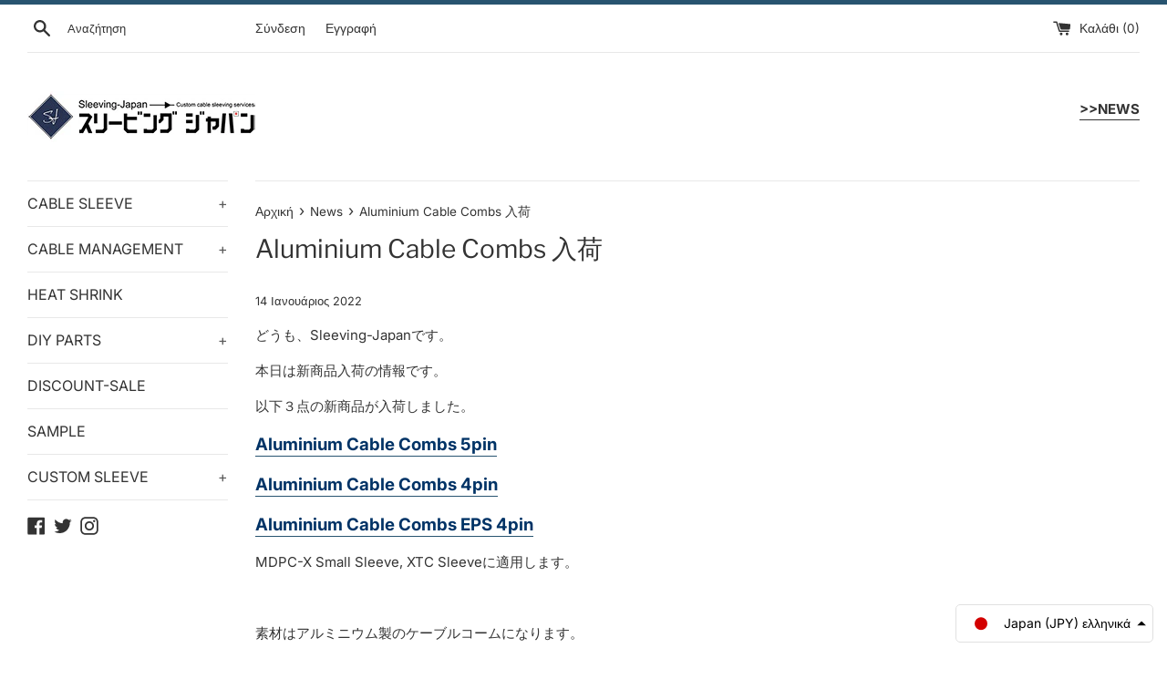

--- FILE ---
content_type: text/html; charset=utf-8
request_url: https://www.sleeving-japan.com/el/blogs/news/new-aluminiumcablecombs
body_size: 40237
content:
<!doctype html>
<html class="supports-no-js" lang="el">
<head>
  <meta charset="utf-8">
  <meta http-equiv="X-UA-Compatible" content="IE=edge,chrome=1">
  <meta name="viewport" content="width=device-width,initial-scale=1">
  <meta name="theme-color" content="">
  <link rel="canonical" href="https://www.sleeving-japan.com/el/blogs/news/new-aluminiumcablecombs">

  

  <title>
  Aluminium Cable Combs 入荷 &ndash; Sleeving-Japan
  </title>

  
    <meta name="description" content="どうも、Sleeving-Japanです。 本日は新商品入荷の情報です。 以下３点の新商品が入荷しました。 Aluminium Cable Combs 5pin Aluminium Cable Combs 4pin Aluminium Cable Combs EPS 4pin MDPC-X Small Sleeve, XTC Sleeveに適用します。   素材はアルミニウム製のケーブルコームになります。 ぜひ、チェックしてみてください。">
  

  <!-- /snippets/social-meta-tags.liquid -->




<meta property="og:site_name" content="Sleeving-Japan">
<meta property="og:url" content="https://www.sleeving-japan.com/el/blogs/news/new-aluminiumcablecombs">
<meta property="og:title" content="Aluminium Cable Combs 入荷">
<meta property="og:type" content="article">
<meta property="og:description" content="どうも、Sleeving-Japanです。 本日は新商品入荷の情報です。 以下３点の新商品が入荷しました。 Aluminium Cable Combs 5pin Aluminium Cable Combs 4pin Aluminium Cable Combs EPS 4pin MDPC-X Small Sleeve, XTC Sleeveに適用します。   素材はアルミニウム製のケーブルコームになります。 ぜひ、チェックしてみてください。">

<meta property="og:image" content="http://www.sleeving-japan.com/cdn/shop/articles/alumie5pin02sum-400_1200x1200.jpg?v=1669344661">
<meta property="og:image:secure_url" content="https://www.sleeving-japan.com/cdn/shop/articles/alumie5pin02sum-400_1200x1200.jpg?v=1669344661">


  <meta name="twitter:site" content="@Sleeving_Japan">

<meta name="twitter:card" content="summary_large_image">
<meta name="twitter:title" content="Aluminium Cable Combs 入荷">
<meta name="twitter:description" content="どうも、Sleeving-Japanです。 本日は新商品入荷の情報です。 以下３点の新商品が入荷しました。 Aluminium Cable Combs 5pin Aluminium Cable Combs 4pin Aluminium Cable Combs EPS 4pin MDPC-X Small Sleeve, XTC Sleeveに適用します。   素材はアルミニウム製のケーブルコームになります。 ぜひ、チェックしてみてください。">

  <style data-shopify>
  :root {
    --color-body-text: #333333;
    --color-body: #ffffff;
  }
</style>


  <script>
    document.documentElement.className = document.documentElement.className.replace('supports-no-js', 'supports-js');

    var theme = {
      strings: {
        addToCart: "Προσθήκη στο καλάθι",
        itemAddedToCart: "Το αντικείμενο προστέθηκε στο καλάθι!",
        soldOut: "Εξαντλήθηκε",
        unavailable: "Μη διαθέσιμο",
        viewCart: "Προβολή καλαθιού",
        zoomClose: "Κλείσιμο (Esc)",
        zoomPrev: "Προηγούμενο (πλήκτρο αριστερού βέλους)",
        zoomNext: "Επόμενο (πλήκτρο δεξιού βέλους)"
      },
      mapStrings: {
        addressError: "Σφάλμα κατά την αναζήτηση της συγκεκριμένης διεύθυνσης",
        addressNoResults: "Δεν υπάρχουν αποτελέσματα για αυτήν τη διεύθυνση",
        addressQueryLimit: "Ξεπεράσατε το όριο χρήσης του Google API. Σκεφτείτε το ενδεχόμενο να κάνετε αναβάθμιση σε ένα \u003ca href=\"https:\/\/developers.google.com\/maps\/premium\/usage-limits\"\u003eΠρόγραμμα Premium\u003c\/a\u003e.",
        authError: "Παρουσιάστηκε πρόβλημα κατά τον έλεγχο ταυτότητας του λογαριασμού σας στους Χάρτες Google."
      }
    };if (sessionStorage.getItem("breadcrumb")) {
        sessionStorage.removeItem("breadcrumb")
      }</script>

  <link href="//www.sleeving-japan.com/cdn/shop/t/13/assets/theme.scss.css?v=46550689829542366921754314322" rel="stylesheet" type="text/css" media="all" />

  <script>window.performance && window.performance.mark && window.performance.mark('shopify.content_for_header.start');</script><meta name="facebook-domain-verification" content="ul5dxh50i2hgzj5ttwrbnyufgky0n6">
<meta name="google-site-verification" content="ORgnYTvf94mf7jpofbEKvmludPyxbu3IImb-tUdc2vc">
<meta id="shopify-digital-wallet" name="shopify-digital-wallet" content="/63962120430/digital_wallets/dialog">
<meta name="shopify-checkout-api-token" content="5407b095a35d7e8b711fc3916761fdb2">
<meta id="in-context-paypal-metadata" data-shop-id="63962120430" data-venmo-supported="false" data-environment="production" data-locale="en_US" data-paypal-v4="true" data-currency="JPY">
<link rel="alternate" type="application/atom+xml" title="Feed" href="/el/blogs/news.atom" />
<link rel="alternate" hreflang="x-default" href="https://www.sleeving-japan.com/blogs/news/new-aluminiumcablecombs">
<link rel="alternate" hreflang="ja" href="https://www.sleeving-japan.com/blogs/news/new-aluminiumcablecombs">
<link rel="alternate" hreflang="zh-Hans" href="https://www.sleeving-japan.com/zh/blogs/news/new-aluminiumcablecombs">
<link rel="alternate" hreflang="ko" href="https://www.sleeving-japan.com/ko/blogs/news/new-aluminiumcablecombs">
<link rel="alternate" hreflang="fr" href="https://www.sleeving-japan.com/fr/blogs/news/new-aluminiumcablecombs">
<link rel="alternate" hreflang="de" href="https://www.sleeving-japan.com/de/blogs/news/new-aluminiumcablecombs">
<link rel="alternate" hreflang="es" href="https://www.sleeving-japan.com/es/blogs/news/new-aluminiumcablecombs">
<link rel="alternate" hreflang="it" href="https://www.sleeving-japan.com/it/blogs/news/new-aluminiumcablecombs">
<link rel="alternate" hreflang="pt" href="https://www.sleeving-japan.com/pt/blogs/news/new-aluminiumcablecombs">
<link rel="alternate" hreflang="tr" href="https://www.sleeving-japan.com/tr/blogs/news/new-aluminiumcablecombs">
<link rel="alternate" hreflang="vi" href="https://www.sleeving-japan.com/vi/blogs/news/new-aluminiumcablecombs">
<link rel="alternate" hreflang="el" href="https://www.sleeving-japan.com/el/blogs/news/new-aluminiumcablecombs">
<link rel="alternate" hreflang="th" href="https://www.sleeving-japan.com/th/blogs/news/new-aluminiumcablecombs">
<link rel="alternate" hreflang="en" href="https://www.sleeving-japan.com/en/blogs/news/new-aluminiumcablecombs">
<link rel="alternate" hreflang="zh-Hans-AL" href="https://www.sleeving-japan.com/zh/blogs/news/new-aluminiumcablecombs">
<link rel="alternate" hreflang="zh-Hans-AM" href="https://www.sleeving-japan.com/zh/blogs/news/new-aluminiumcablecombs">
<link rel="alternate" hreflang="zh-Hans-AO" href="https://www.sleeving-japan.com/zh/blogs/news/new-aluminiumcablecombs">
<link rel="alternate" hreflang="zh-Hans-AR" href="https://www.sleeving-japan.com/zh/blogs/news/new-aluminiumcablecombs">
<link rel="alternate" hreflang="zh-Hans-AT" href="https://www.sleeving-japan.com/zh/blogs/news/new-aluminiumcablecombs">
<link rel="alternate" hreflang="zh-Hans-AU" href="https://www.sleeving-japan.com/zh/blogs/news/new-aluminiumcablecombs">
<link rel="alternate" hreflang="zh-Hans-AW" href="https://www.sleeving-japan.com/zh/blogs/news/new-aluminiumcablecombs">
<link rel="alternate" hreflang="zh-Hans-AX" href="https://www.sleeving-japan.com/zh/blogs/news/new-aluminiumcablecombs">
<link rel="alternate" hreflang="zh-Hans-AZ" href="https://www.sleeving-japan.com/zh/blogs/news/new-aluminiumcablecombs">
<link rel="alternate" hreflang="zh-Hans-BE" href="https://www.sleeving-japan.com/zh/blogs/news/new-aluminiumcablecombs">
<link rel="alternate" hreflang="zh-Hans-BG" href="https://www.sleeving-japan.com/zh/blogs/news/new-aluminiumcablecombs">
<link rel="alternate" hreflang="zh-Hans-BQ" href="https://www.sleeving-japan.com/zh/blogs/news/new-aluminiumcablecombs">
<link rel="alternate" hreflang="zh-Hans-BT" href="https://www.sleeving-japan.com/zh/blogs/news/new-aluminiumcablecombs">
<link rel="alternate" hreflang="zh-Hans-BY" href="https://www.sleeving-japan.com/zh/blogs/news/new-aluminiumcablecombs">
<link rel="alternate" hreflang="zh-Hans-CA" href="https://www.sleeving-japan.com/zh/blogs/news/new-aluminiumcablecombs">
<link rel="alternate" hreflang="zh-Hans-CH" href="https://www.sleeving-japan.com/zh/blogs/news/new-aluminiumcablecombs">
<link rel="alternate" hreflang="zh-Hans-CK" href="https://www.sleeving-japan.com/zh/blogs/news/new-aluminiumcablecombs">
<link rel="alternate" hreflang="zh-Hans-CN" href="https://www.sleeving-japan.com/zh/blogs/news/new-aluminiumcablecombs">
<link rel="alternate" hreflang="zh-Hans-CO" href="https://www.sleeving-japan.com/zh/blogs/news/new-aluminiumcablecombs">
<link rel="alternate" hreflang="zh-Hans-CR" href="https://www.sleeving-japan.com/zh/blogs/news/new-aluminiumcablecombs">
<link rel="alternate" hreflang="zh-Hans-CW" href="https://www.sleeving-japan.com/zh/blogs/news/new-aluminiumcablecombs">
<link rel="alternate" hreflang="zh-Hans-CY" href="https://www.sleeving-japan.com/zh/blogs/news/new-aluminiumcablecombs">
<link rel="alternate" hreflang="zh-Hans-CZ" href="https://www.sleeving-japan.com/zh/blogs/news/new-aluminiumcablecombs">
<link rel="alternate" hreflang="zh-Hans-DE" href="https://www.sleeving-japan.com/zh/blogs/news/new-aluminiumcablecombs">
<link rel="alternate" hreflang="zh-Hans-DK" href="https://www.sleeving-japan.com/zh/blogs/news/new-aluminiumcablecombs">
<link rel="alternate" hreflang="zh-Hans-DM" href="https://www.sleeving-japan.com/zh/blogs/news/new-aluminiumcablecombs">
<link rel="alternate" hreflang="zh-Hans-DZ" href="https://www.sleeving-japan.com/zh/blogs/news/new-aluminiumcablecombs">
<link rel="alternate" hreflang="zh-Hans-EE" href="https://www.sleeving-japan.com/zh/blogs/news/new-aluminiumcablecombs">
<link rel="alternate" hreflang="zh-Hans-EG" href="https://www.sleeving-japan.com/zh/blogs/news/new-aluminiumcablecombs">
<link rel="alternate" hreflang="zh-Hans-ES" href="https://www.sleeving-japan.com/zh/blogs/news/new-aluminiumcablecombs">
<link rel="alternate" hreflang="zh-Hans-ET" href="https://www.sleeving-japan.com/zh/blogs/news/new-aluminiumcablecombs">
<link rel="alternate" hreflang="zh-Hans-FO" href="https://www.sleeving-japan.com/zh/blogs/news/new-aluminiumcablecombs">
<link rel="alternate" hreflang="zh-Hans-FR" href="https://www.sleeving-japan.com/zh/blogs/news/new-aluminiumcablecombs">
<link rel="alternate" hreflang="zh-Hans-GB" href="https://www.sleeving-japan.com/zh/blogs/news/new-aluminiumcablecombs">
<link rel="alternate" hreflang="zh-Hans-GH" href="https://www.sleeving-japan.com/zh/blogs/news/new-aluminiumcablecombs">
<link rel="alternate" hreflang="zh-Hans-GI" href="https://www.sleeving-japan.com/zh/blogs/news/new-aluminiumcablecombs">
<link rel="alternate" hreflang="zh-Hans-GL" href="https://www.sleeving-japan.com/zh/blogs/news/new-aluminiumcablecombs">
<link rel="alternate" hreflang="zh-Hans-GP" href="https://www.sleeving-japan.com/zh/blogs/news/new-aluminiumcablecombs">
<link rel="alternate" hreflang="zh-Hans-GR" href="https://www.sleeving-japan.com/zh/blogs/news/new-aluminiumcablecombs">
<link rel="alternate" hreflang="zh-Hans-HK" href="https://www.sleeving-japan.com/zh/blogs/news/new-aluminiumcablecombs">
<link rel="alternate" hreflang="zh-Hans-HR" href="https://www.sleeving-japan.com/zh/blogs/news/new-aluminiumcablecombs">
<link rel="alternate" hreflang="zh-Hans-HU" href="https://www.sleeving-japan.com/zh/blogs/news/new-aluminiumcablecombs">
<link rel="alternate" hreflang="zh-Hans-ID" href="https://www.sleeving-japan.com/zh/blogs/news/new-aluminiumcablecombs">
<link rel="alternate" hreflang="zh-Hans-IE" href="https://www.sleeving-japan.com/zh/blogs/news/new-aluminiumcablecombs">
<link rel="alternate" hreflang="zh-Hans-IL" href="https://www.sleeving-japan.com/zh/blogs/news/new-aluminiumcablecombs">
<link rel="alternate" hreflang="zh-Hans-IN" href="https://www.sleeving-japan.com/zh/blogs/news/new-aluminiumcablecombs">
<link rel="alternate" hreflang="zh-Hans-IO" href="https://www.sleeving-japan.com/zh/blogs/news/new-aluminiumcablecombs">
<link rel="alternate" hreflang="zh-Hans-IQ" href="https://www.sleeving-japan.com/zh/blogs/news/new-aluminiumcablecombs">
<link rel="alternate" hreflang="zh-Hans-IS" href="https://www.sleeving-japan.com/zh/blogs/news/new-aluminiumcablecombs">
<link rel="alternate" hreflang="zh-Hans-IT" href="https://www.sleeving-japan.com/zh/blogs/news/new-aluminiumcablecombs">
<link rel="alternate" hreflang="zh-Hans-JO" href="https://www.sleeving-japan.com/zh/blogs/news/new-aluminiumcablecombs">
<link rel="alternate" hreflang="zh-Hans-JP" href="https://www.sleeving-japan.com/zh/blogs/news/new-aluminiumcablecombs">
<link rel="alternate" hreflang="zh-Hans-KE" href="https://www.sleeving-japan.com/zh/blogs/news/new-aluminiumcablecombs">
<link rel="alternate" hreflang="zh-Hans-KR" href="https://www.sleeving-japan.com/zh/blogs/news/new-aluminiumcablecombs">
<link rel="alternate" hreflang="zh-Hans-KW" href="https://www.sleeving-japan.com/zh/blogs/news/new-aluminiumcablecombs">
<link rel="alternate" hreflang="zh-Hans-LA" href="https://www.sleeving-japan.com/zh/blogs/news/new-aluminiumcablecombs">
<link rel="alternate" hreflang="zh-Hans-LB" href="https://www.sleeving-japan.com/zh/blogs/news/new-aluminiumcablecombs">
<link rel="alternate" hreflang="zh-Hans-LI" href="https://www.sleeving-japan.com/zh/blogs/news/new-aluminiumcablecombs">
<link rel="alternate" hreflang="zh-Hans-LK" href="https://www.sleeving-japan.com/zh/blogs/news/new-aluminiumcablecombs">
<link rel="alternate" hreflang="zh-Hans-LT" href="https://www.sleeving-japan.com/zh/blogs/news/new-aluminiumcablecombs">
<link rel="alternate" hreflang="zh-Hans-LU" href="https://www.sleeving-japan.com/zh/blogs/news/new-aluminiumcablecombs">
<link rel="alternate" hreflang="zh-Hans-LV" href="https://www.sleeving-japan.com/zh/blogs/news/new-aluminiumcablecombs">
<link rel="alternate" hreflang="zh-Hans-MA" href="https://www.sleeving-japan.com/zh/blogs/news/new-aluminiumcablecombs">
<link rel="alternate" hreflang="zh-Hans-ME" href="https://www.sleeving-japan.com/zh/blogs/news/new-aluminiumcablecombs">
<link rel="alternate" hreflang="zh-Hans-MG" href="https://www.sleeving-japan.com/zh/blogs/news/new-aluminiumcablecombs">
<link rel="alternate" hreflang="zh-Hans-MK" href="https://www.sleeving-japan.com/zh/blogs/news/new-aluminiumcablecombs">
<link rel="alternate" hreflang="zh-Hans-MM" href="https://www.sleeving-japan.com/zh/blogs/news/new-aluminiumcablecombs">
<link rel="alternate" hreflang="zh-Hans-MN" href="https://www.sleeving-japan.com/zh/blogs/news/new-aluminiumcablecombs">
<link rel="alternate" hreflang="zh-Hans-MO" href="https://www.sleeving-japan.com/zh/blogs/news/new-aluminiumcablecombs">
<link rel="alternate" hreflang="zh-Hans-MT" href="https://www.sleeving-japan.com/zh/blogs/news/new-aluminiumcablecombs">
<link rel="alternate" hreflang="zh-Hans-MU" href="https://www.sleeving-japan.com/zh/blogs/news/new-aluminiumcablecombs">
<link rel="alternate" hreflang="zh-Hans-MV" href="https://www.sleeving-japan.com/zh/blogs/news/new-aluminiumcablecombs">
<link rel="alternate" hreflang="zh-Hans-MX" href="https://www.sleeving-japan.com/zh/blogs/news/new-aluminiumcablecombs">
<link rel="alternate" hreflang="zh-Hans-MY" href="https://www.sleeving-japan.com/zh/blogs/news/new-aluminiumcablecombs">
<link rel="alternate" hreflang="zh-Hans-MZ" href="https://www.sleeving-japan.com/zh/blogs/news/new-aluminiumcablecombs">
<link rel="alternate" hreflang="zh-Hans-NC" href="https://www.sleeving-japan.com/zh/blogs/news/new-aluminiumcablecombs">
<link rel="alternate" hreflang="zh-Hans-NG" href="https://www.sleeving-japan.com/zh/blogs/news/new-aluminiumcablecombs">
<link rel="alternate" hreflang="zh-Hans-NL" href="https://www.sleeving-japan.com/zh/blogs/news/new-aluminiumcablecombs">
<link rel="alternate" hreflang="zh-Hans-NO" href="https://www.sleeving-japan.com/zh/blogs/news/new-aluminiumcablecombs">
<link rel="alternate" hreflang="zh-Hans-NP" href="https://www.sleeving-japan.com/zh/blogs/news/new-aluminiumcablecombs">
<link rel="alternate" hreflang="zh-Hans-NU" href="https://www.sleeving-japan.com/zh/blogs/news/new-aluminiumcablecombs">
<link rel="alternate" hreflang="zh-Hans-NZ" href="https://www.sleeving-japan.com/zh/blogs/news/new-aluminiumcablecombs">
<link rel="alternate" hreflang="zh-Hans-OM" href="https://www.sleeving-japan.com/zh/blogs/news/new-aluminiumcablecombs">
<link rel="alternate" hreflang="zh-Hans-PA" href="https://www.sleeving-japan.com/zh/blogs/news/new-aluminiumcablecombs">
<link rel="alternate" hreflang="zh-Hans-PH" href="https://www.sleeving-japan.com/zh/blogs/news/new-aluminiumcablecombs">
<link rel="alternate" hreflang="zh-Hans-PK" href="https://www.sleeving-japan.com/zh/blogs/news/new-aluminiumcablecombs">
<link rel="alternate" hreflang="zh-Hans-PL" href="https://www.sleeving-japan.com/zh/blogs/news/new-aluminiumcablecombs">
<link rel="alternate" hreflang="zh-Hans-PN" href="https://www.sleeving-japan.com/zh/blogs/news/new-aluminiumcablecombs">
<link rel="alternate" hreflang="zh-Hans-PT" href="https://www.sleeving-japan.com/zh/blogs/news/new-aluminiumcablecombs">
<link rel="alternate" hreflang="zh-Hans-QA" href="https://www.sleeving-japan.com/zh/blogs/news/new-aluminiumcablecombs">
<link rel="alternate" hreflang="zh-Hans-RO" href="https://www.sleeving-japan.com/zh/blogs/news/new-aluminiumcablecombs">
<link rel="alternate" hreflang="zh-Hans-RS" href="https://www.sleeving-japan.com/zh/blogs/news/new-aluminiumcablecombs">
<link rel="alternate" hreflang="zh-Hans-SE" href="https://www.sleeving-japan.com/zh/blogs/news/new-aluminiumcablecombs">
<link rel="alternate" hreflang="zh-Hans-SG" href="https://www.sleeving-japan.com/zh/blogs/news/new-aluminiumcablecombs">
<link rel="alternate" hreflang="zh-Hans-SH" href="https://www.sleeving-japan.com/zh/blogs/news/new-aluminiumcablecombs">
<link rel="alternate" hreflang="zh-Hans-SI" href="https://www.sleeving-japan.com/zh/blogs/news/new-aluminiumcablecombs">
<link rel="alternate" hreflang="zh-Hans-SK" href="https://www.sleeving-japan.com/zh/blogs/news/new-aluminiumcablecombs">
<link rel="alternate" hreflang="zh-Hans-SM" href="https://www.sleeving-japan.com/zh/blogs/news/new-aluminiumcablecombs">
<link rel="alternate" hreflang="zh-Hans-SR" href="https://www.sleeving-japan.com/zh/blogs/news/new-aluminiumcablecombs">
<link rel="alternate" hreflang="zh-Hans-TC" href="https://www.sleeving-japan.com/zh/blogs/news/new-aluminiumcablecombs">
<link rel="alternate" hreflang="zh-Hans-TF" href="https://www.sleeving-japan.com/zh/blogs/news/new-aluminiumcablecombs">
<link rel="alternate" hreflang="zh-Hans-TG" href="https://www.sleeving-japan.com/zh/blogs/news/new-aluminiumcablecombs">
<link rel="alternate" hreflang="zh-Hans-TH" href="https://www.sleeving-japan.com/zh/blogs/news/new-aluminiumcablecombs">
<link rel="alternate" hreflang="zh-Hans-TK" href="https://www.sleeving-japan.com/zh/blogs/news/new-aluminiumcablecombs">
<link rel="alternate" hreflang="zh-Hans-TR" href="https://www.sleeving-japan.com/zh/blogs/news/new-aluminiumcablecombs">
<link rel="alternate" hreflang="zh-Hans-TW" href="https://www.sleeving-japan.com/zh/blogs/news/new-aluminiumcablecombs">
<link rel="alternate" hreflang="zh-Hans-TZ" href="https://www.sleeving-japan.com/zh/blogs/news/new-aluminiumcablecombs">
<link rel="alternate" hreflang="zh-Hans-UG" href="https://www.sleeving-japan.com/zh/blogs/news/new-aluminiumcablecombs">
<link rel="alternate" hreflang="zh-Hans-US" href="https://www.sleeving-japan.com/zh/blogs/news/new-aluminiumcablecombs">
<link rel="alternate" hreflang="zh-Hans-VA" href="https://www.sleeving-japan.com/zh/blogs/news/new-aluminiumcablecombs">
<link rel="alternate" hreflang="zh-Hans-VN" href="https://www.sleeving-japan.com/zh/blogs/news/new-aluminiumcablecombs">
<link rel="alternate" hreflang="zh-Hans-WF" href="https://www.sleeving-japan.com/zh/blogs/news/new-aluminiumcablecombs">
<link rel="alternate" hreflang="zh-Hans-WS" href="https://www.sleeving-japan.com/zh/blogs/news/new-aluminiumcablecombs">
<link rel="alternate" hreflang="zh-Hans-XK" href="https://www.sleeving-japan.com/zh/blogs/news/new-aluminiumcablecombs">
<link rel="alternate" hreflang="zh-Hans-YT" href="https://www.sleeving-japan.com/zh/blogs/news/new-aluminiumcablecombs">
<link rel="alternate" hreflang="zh-Hans-ZA" href="https://www.sleeving-japan.com/zh/blogs/news/new-aluminiumcablecombs">
<script async="async" src="/checkouts/internal/preloads.js?locale=el-JP"></script>
<link rel="preconnect" href="https://shop.app" crossorigin="anonymous">
<script async="async" src="https://shop.app/checkouts/internal/preloads.js?locale=el-JP&shop_id=63962120430" crossorigin="anonymous"></script>
<script id="apple-pay-shop-capabilities" type="application/json">{"shopId":63962120430,"countryCode":"JP","currencyCode":"JPY","merchantCapabilities":["supports3DS"],"merchantId":"gid:\/\/shopify\/Shop\/63962120430","merchantName":"Sleeving-Japan","requiredBillingContactFields":["postalAddress","email","phone"],"requiredShippingContactFields":["postalAddress","email","phone"],"shippingType":"shipping","supportedNetworks":["visa","masterCard","amex","jcb","discover"],"total":{"type":"pending","label":"Sleeving-Japan","amount":"1.00"},"shopifyPaymentsEnabled":true,"supportsSubscriptions":true}</script>
<script id="shopify-features" type="application/json">{"accessToken":"5407b095a35d7e8b711fc3916761fdb2","betas":["rich-media-storefront-analytics"],"domain":"www.sleeving-japan.com","predictiveSearch":false,"shopId":63962120430,"locale":"el"}</script>
<script>var Shopify = Shopify || {};
Shopify.shop = "shimayashokai.myshopify.com";
Shopify.locale = "el";
Shopify.currency = {"active":"JPY","rate":"1.0"};
Shopify.country = "JP";
Shopify.theme = {"name":"Simple_nov2022","id":136315175150,"schema_name":"Simple","schema_version":"12.6.1","theme_store_id":578,"role":"main"};
Shopify.theme.handle = "null";
Shopify.theme.style = {"id":null,"handle":null};
Shopify.cdnHost = "www.sleeving-japan.com/cdn";
Shopify.routes = Shopify.routes || {};
Shopify.routes.root = "/el/";</script>
<script type="module">!function(o){(o.Shopify=o.Shopify||{}).modules=!0}(window);</script>
<script>!function(o){function n(){var o=[];function n(){o.push(Array.prototype.slice.apply(arguments))}return n.q=o,n}var t=o.Shopify=o.Shopify||{};t.loadFeatures=n(),t.autoloadFeatures=n()}(window);</script>
<script>
  window.ShopifyPay = window.ShopifyPay || {};
  window.ShopifyPay.apiHost = "shop.app\/pay";
  window.ShopifyPay.redirectState = null;
</script>
<script id="shop-js-analytics" type="application/json">{"pageType":"article"}</script>
<script defer="defer" async type="module" src="//www.sleeving-japan.com/cdn/shopifycloud/shop-js/modules/v2/client.init-shop-cart-sync_C5zu1it0.el.esm.js"></script>
<script defer="defer" async type="module" src="//www.sleeving-japan.com/cdn/shopifycloud/shop-js/modules/v2/chunk.common_iou2FezD.esm.js"></script>
<script type="module">
  await import("//www.sleeving-japan.com/cdn/shopifycloud/shop-js/modules/v2/client.init-shop-cart-sync_C5zu1it0.el.esm.js");
await import("//www.sleeving-japan.com/cdn/shopifycloud/shop-js/modules/v2/chunk.common_iou2FezD.esm.js");

  window.Shopify.SignInWithShop?.initShopCartSync?.({"fedCMEnabled":true,"windoidEnabled":true});

</script>
<script>
  window.Shopify = window.Shopify || {};
  if (!window.Shopify.featureAssets) window.Shopify.featureAssets = {};
  window.Shopify.featureAssets['shop-js'] = {"shop-cart-sync":["modules/v2/client.shop-cart-sync_B0KwEYGL.el.esm.js","modules/v2/chunk.common_iou2FezD.esm.js"],"init-fed-cm":["modules/v2/client.init-fed-cm_BNUUvtYa.el.esm.js","modules/v2/chunk.common_iou2FezD.esm.js"],"shop-button":["modules/v2/client.shop-button_D4bY3VvV.el.esm.js","modules/v2/chunk.common_iou2FezD.esm.js"],"init-windoid":["modules/v2/client.init-windoid_DHev8zbq.el.esm.js","modules/v2/chunk.common_iou2FezD.esm.js"],"shop-cash-offers":["modules/v2/client.shop-cash-offers_vFO0fV23.el.esm.js","modules/v2/chunk.common_iou2FezD.esm.js","modules/v2/chunk.modal_BRUFDfE4.esm.js"],"shop-toast-manager":["modules/v2/client.shop-toast-manager_DMhunjt6.el.esm.js","modules/v2/chunk.common_iou2FezD.esm.js"],"init-shop-email-lookup-coordinator":["modules/v2/client.init-shop-email-lookup-coordinator_FeZbBEdZ.el.esm.js","modules/v2/chunk.common_iou2FezD.esm.js"],"pay-button":["modules/v2/client.pay-button_tK00ZDrr.el.esm.js","modules/v2/chunk.common_iou2FezD.esm.js"],"avatar":["modules/v2/client.avatar_BTnouDA3.el.esm.js"],"init-shop-cart-sync":["modules/v2/client.init-shop-cart-sync_C5zu1it0.el.esm.js","modules/v2/chunk.common_iou2FezD.esm.js"],"shop-login-button":["modules/v2/client.shop-login-button_DpQOuLTJ.el.esm.js","modules/v2/chunk.common_iou2FezD.esm.js","modules/v2/chunk.modal_BRUFDfE4.esm.js"],"init-customer-accounts-sign-up":["modules/v2/client.init-customer-accounts-sign-up_Bmx_pRee.el.esm.js","modules/v2/client.shop-login-button_DpQOuLTJ.el.esm.js","modules/v2/chunk.common_iou2FezD.esm.js","modules/v2/chunk.modal_BRUFDfE4.esm.js"],"init-shop-for-new-customer-accounts":["modules/v2/client.init-shop-for-new-customer-accounts_DjDg8V1e.el.esm.js","modules/v2/client.shop-login-button_DpQOuLTJ.el.esm.js","modules/v2/chunk.common_iou2FezD.esm.js","modules/v2/chunk.modal_BRUFDfE4.esm.js"],"init-customer-accounts":["modules/v2/client.init-customer-accounts_D7olGLFH.el.esm.js","modules/v2/client.shop-login-button_DpQOuLTJ.el.esm.js","modules/v2/chunk.common_iou2FezD.esm.js","modules/v2/chunk.modal_BRUFDfE4.esm.js"],"shop-follow-button":["modules/v2/client.shop-follow-button_DbHzTjkK.el.esm.js","modules/v2/chunk.common_iou2FezD.esm.js","modules/v2/chunk.modal_BRUFDfE4.esm.js"],"lead-capture":["modules/v2/client.lead-capture_BpRQZ-kY.el.esm.js","modules/v2/chunk.common_iou2FezD.esm.js","modules/v2/chunk.modal_BRUFDfE4.esm.js"],"checkout-modal":["modules/v2/client.checkout-modal_o8N9pdrf.el.esm.js","modules/v2/chunk.common_iou2FezD.esm.js","modules/v2/chunk.modal_BRUFDfE4.esm.js"],"shop-login":["modules/v2/client.shop-login_eBYeu-bv.el.esm.js","modules/v2/chunk.common_iou2FezD.esm.js","modules/v2/chunk.modal_BRUFDfE4.esm.js"],"payment-terms":["modules/v2/client.payment-terms_BClHb3I0.el.esm.js","modules/v2/chunk.common_iou2FezD.esm.js","modules/v2/chunk.modal_BRUFDfE4.esm.js"]};
</script>
<script>(function() {
  var isLoaded = false;
  function asyncLoad() {
    if (isLoaded) return;
    isLoaded = true;
    var urls = ["https:\/\/cax.channel.io\/shopify\/plugins\/cfa1b0b4-cf19-48c0-bd14-3a6723c103db.js?shop=shimayashokai.myshopify.com","https:\/\/cdn.shopify.com\/s\/files\/1\/0639\/6212\/0430\/t\/9\/assets\/globo.options.init.js?v=1654415563\u0026shop=shimayashokai.myshopify.com","https:\/\/cdn.shopify.com\/s\/files\/1\/0184\/4255\/1360\/files\/quicklink.v3.min.js?v=1666076380\u0026shop=shimayashokai.myshopify.com"];
    for (var i = 0; i < urls.length; i++) {
      var s = document.createElement('script');
      s.type = 'text/javascript';
      s.async = true;
      s.src = urls[i];
      var x = document.getElementsByTagName('script')[0];
      x.parentNode.insertBefore(s, x);
    }
  };
  if(window.attachEvent) {
    window.attachEvent('onload', asyncLoad);
  } else {
    window.addEventListener('load', asyncLoad, false);
  }
})();</script>
<script id="__st">var __st={"a":63962120430,"offset":32400,"reqid":"65bd97aa-8047-4aca-b15a-b3114dc55299-1768978117","pageurl":"www.sleeving-japan.com\/el\/blogs\/news\/new-aluminiumcablecombs","s":"articles-587875057902","u":"6f00b51022b1","p":"article","rtyp":"article","rid":587875057902};</script>
<script>window.ShopifyPaypalV4VisibilityTracking = true;</script>
<script id="captcha-bootstrap">!function(){'use strict';const t='contact',e='account',n='new_comment',o=[[t,t],['blogs',n],['comments',n],[t,'customer']],c=[[e,'customer_login'],[e,'guest_login'],[e,'recover_customer_password'],[e,'create_customer']],r=t=>t.map((([t,e])=>`form[action*='/${t}']:not([data-nocaptcha='true']) input[name='form_type'][value='${e}']`)).join(','),a=t=>()=>t?[...document.querySelectorAll(t)].map((t=>t.form)):[];function s(){const t=[...o],e=r(t);return a(e)}const i='password',u='form_key',d=['recaptcha-v3-token','g-recaptcha-response','h-captcha-response',i],f=()=>{try{return window.sessionStorage}catch{return}},m='__shopify_v',_=t=>t.elements[u];function p(t,e,n=!1){try{const o=window.sessionStorage,c=JSON.parse(o.getItem(e)),{data:r}=function(t){const{data:e,action:n}=t;return t[m]||n?{data:e,action:n}:{data:t,action:n}}(c);for(const[e,n]of Object.entries(r))t.elements[e]&&(t.elements[e].value=n);n&&o.removeItem(e)}catch(o){console.error('form repopulation failed',{error:o})}}const l='form_type',E='cptcha';function T(t){t.dataset[E]=!0}const w=window,h=w.document,L='Shopify',v='ce_forms',y='captcha';let A=!1;((t,e)=>{const n=(g='f06e6c50-85a8-45c8-87d0-21a2b65856fe',I='https://cdn.shopify.com/shopifycloud/storefront-forms-hcaptcha/ce_storefront_forms_captcha_hcaptcha.v1.5.2.iife.js',D={infoText:'Προστατεύεται με το hCaptcha',privacyText:'Απόρρητο',termsText:'Όροι'},(t,e,n)=>{const o=w[L][v],c=o.bindForm;if(c)return c(t,g,e,D).then(n);var r;o.q.push([[t,g,e,D],n]),r=I,A||(h.body.append(Object.assign(h.createElement('script'),{id:'captcha-provider',async:!0,src:r})),A=!0)});var g,I,D;w[L]=w[L]||{},w[L][v]=w[L][v]||{},w[L][v].q=[],w[L][y]=w[L][y]||{},w[L][y].protect=function(t,e){n(t,void 0,e),T(t)},Object.freeze(w[L][y]),function(t,e,n,w,h,L){const[v,y,A,g]=function(t,e,n){const i=e?o:[],u=t?c:[],d=[...i,...u],f=r(d),m=r(i),_=r(d.filter((([t,e])=>n.includes(e))));return[a(f),a(m),a(_),s()]}(w,h,L),I=t=>{const e=t.target;return e instanceof HTMLFormElement?e:e&&e.form},D=t=>v().includes(t);t.addEventListener('submit',(t=>{const e=I(t);if(!e)return;const n=D(e)&&!e.dataset.hcaptchaBound&&!e.dataset.recaptchaBound,o=_(e),c=g().includes(e)&&(!o||!o.value);(n||c)&&t.preventDefault(),c&&!n&&(function(t){try{if(!f())return;!function(t){const e=f();if(!e)return;const n=_(t);if(!n)return;const o=n.value;o&&e.removeItem(o)}(t);const e=Array.from(Array(32),(()=>Math.random().toString(36)[2])).join('');!function(t,e){_(t)||t.append(Object.assign(document.createElement('input'),{type:'hidden',name:u})),t.elements[u].value=e}(t,e),function(t,e){const n=f();if(!n)return;const o=[...t.querySelectorAll(`input[type='${i}']`)].map((({name:t})=>t)),c=[...d,...o],r={};for(const[a,s]of new FormData(t).entries())c.includes(a)||(r[a]=s);n.setItem(e,JSON.stringify({[m]:1,action:t.action,data:r}))}(t,e)}catch(e){console.error('failed to persist form',e)}}(e),e.submit())}));const S=(t,e)=>{t&&!t.dataset[E]&&(n(t,e.some((e=>e===t))),T(t))};for(const o of['focusin','change'])t.addEventListener(o,(t=>{const e=I(t);D(e)&&S(e,y())}));const B=e.get('form_key'),M=e.get(l),P=B&&M;t.addEventListener('DOMContentLoaded',(()=>{const t=y();if(P)for(const e of t)e.elements[l].value===M&&p(e,B);[...new Set([...A(),...v().filter((t=>'true'===t.dataset.shopifyCaptcha))])].forEach((e=>S(e,t)))}))}(h,new URLSearchParams(w.location.search),n,t,e,['guest_login'])})(!0,!0)}();</script>
<script integrity="sha256-4kQ18oKyAcykRKYeNunJcIwy7WH5gtpwJnB7kiuLZ1E=" data-source-attribution="shopify.loadfeatures" defer="defer" src="//www.sleeving-japan.com/cdn/shopifycloud/storefront/assets/storefront/load_feature-a0a9edcb.js" crossorigin="anonymous"></script>
<script crossorigin="anonymous" defer="defer" src="//www.sleeving-japan.com/cdn/shopifycloud/storefront/assets/shopify_pay/storefront-65b4c6d7.js?v=20250812"></script>
<script data-source-attribution="shopify.dynamic_checkout.dynamic.init">var Shopify=Shopify||{};Shopify.PaymentButton=Shopify.PaymentButton||{isStorefrontPortableWallets:!0,init:function(){window.Shopify.PaymentButton.init=function(){};var t=document.createElement("script");t.src="https://www.sleeving-japan.com/cdn/shopifycloud/portable-wallets/latest/portable-wallets.el.js",t.type="module",document.head.appendChild(t)}};
</script>
<script data-source-attribution="shopify.dynamic_checkout.buyer_consent">
  function portableWalletsHideBuyerConsent(e){var t=document.getElementById("shopify-buyer-consent"),n=document.getElementById("shopify-subscription-policy-button");t&&n&&(t.classList.add("hidden"),t.setAttribute("aria-hidden","true"),n.removeEventListener("click",e))}function portableWalletsShowBuyerConsent(e){var t=document.getElementById("shopify-buyer-consent"),n=document.getElementById("shopify-subscription-policy-button");t&&n&&(t.classList.remove("hidden"),t.removeAttribute("aria-hidden"),n.addEventListener("click",e))}window.Shopify?.PaymentButton&&(window.Shopify.PaymentButton.hideBuyerConsent=portableWalletsHideBuyerConsent,window.Shopify.PaymentButton.showBuyerConsent=portableWalletsShowBuyerConsent);
</script>
<script data-source-attribution="shopify.dynamic_checkout.cart.bootstrap">document.addEventListener("DOMContentLoaded",(function(){function t(){return document.querySelector("shopify-accelerated-checkout-cart, shopify-accelerated-checkout")}if(t())Shopify.PaymentButton.init();else{new MutationObserver((function(e,n){t()&&(Shopify.PaymentButton.init(),n.disconnect())})).observe(document.body,{childList:!0,subtree:!0})}}));
</script>
<script id='scb4127' type='text/javascript' async='' src='https://www.sleeving-japan.com/cdn/shopifycloud/privacy-banner/storefront-banner.js'></script><link id="shopify-accelerated-checkout-styles" rel="stylesheet" media="screen" href="https://www.sleeving-japan.com/cdn/shopifycloud/portable-wallets/latest/accelerated-checkout-backwards-compat.css" crossorigin="anonymous">
<style id="shopify-accelerated-checkout-cart">
        #shopify-buyer-consent {
  margin-top: 1em;
  display: inline-block;
  width: 100%;
}

#shopify-buyer-consent.hidden {
  display: none;
}

#shopify-subscription-policy-button {
  background: none;
  border: none;
  padding: 0;
  text-decoration: underline;
  font-size: inherit;
  cursor: pointer;
}

#shopify-subscription-policy-button::before {
  box-shadow: none;
}

      </style>

<script>window.performance && window.performance.mark && window.performance.mark('shopify.content_for_header.end');</script>

  <script src="//www.sleeving-japan.com/cdn/shop/t/13/assets/jquery-1.11.0.min.js?v=32460426840832490021668580065" type="text/javascript"></script>
  <script src="//www.sleeving-japan.com/cdn/shop/t/13/assets/modernizr.min.js?v=44044439420609591321668580065" type="text/javascript"></script>

  <script src="//www.sleeving-japan.com/cdn/shop/t/13/assets/lazysizes.min.js?v=155223123402716617051668580065" async="async"></script>

  
  <link href="//www.sleeving-japan.com/cdn/shop/t/13/assets/style.css?v=163999917446293926331668581637" rel="stylesheet" type="text/css" media="all" />
<!-- BEGIN app block: shopify://apps/powerful-form-builder/blocks/app-embed/e4bcb1eb-35b2-42e6-bc37-bfe0e1542c9d --><script type="text/javascript" hs-ignore data-cookieconsent="ignore">
  var Globo = Globo || {};
  var globoFormbuilderRecaptchaInit = function(){};
  var globoFormbuilderHcaptchaInit = function(){};
  window.Globo.FormBuilder = window.Globo.FormBuilder || {};
  window.Globo.FormBuilder.shop = {"configuration":{"money_format":"{{amount_no_decimals}}円"},"pricing":{"features":{"bulkOrderForm":false,"cartForm":false,"fileUpload":2,"removeCopyright":false}},"settings":{"copyright":"Powered by <a href=\"https://globosoftware.net\" target=\"_blank\">Globo</a> <a href=\"https://apps.shopify.com/form-builder-contact-form\" target=\"_blank\">Form Builder</a>","hideWaterMark":false,"reCaptcha":{"recaptchaType":"v2","siteKey":"6LeWjYwiAAAAAHFvXrcImZwvCcWRpjiu3xLRJaGZ","languageCode":"ja"},"scrollTop":false,"additionalColumns":[]},"encryption_form_id":1,"url":"https://form.globosoftware.net/"};

  if(window.Globo.FormBuilder.shop.settings.customCssEnabled && window.Globo.FormBuilder.shop.settings.customCssCode){
    const customStyle = document.createElement('style');
    customStyle.type = 'text/css';
    customStyle.innerHTML = window.Globo.FormBuilder.shop.settings.customCssCode;
    document.head.appendChild(customStyle);
  }

  window.Globo.FormBuilder.forms = [];
    
      
      
      
      window.Globo.FormBuilder.forms[94577] = {"94577":{"elements":[{"id":"group-1","type":"group","label":"Page 1","description":"","elements":[{"id":"text","type":"text","label":"Your Name","placeholder":"お名前","description":"","limitCharacters":false,"characters":100,"hideLabel":false,"keepPositionLabel":false,"required":true,"ifHideLabel":false,"inputIcon":"","columnWidth":50},{"id":"phone","type":"phone","label":"Phone","placeholder":"000-0000-0000","description":"","validatePhone":false,"onlyShowFlag":false,"defaultCountryCode":"us","limitCharacters":false,"characters":100,"hideLabel":false,"keepPositionLabel":false,"required":false,"ifHideLabel":false,"inputIcon":"\u003csvg aria-hidden=\"true\" focusable=\"false\" data-prefix=\"fas\" data-icon=\"phone-alt\" class=\"svg-inline--fa fa-phone-alt fa-w-16\" role=\"img\" xmlns=\"http:\/\/www.w3.org\/2000\/svg\" viewBox=\"0 0 512 512\"\u003e\u003cpath fill=\"currentColor\" d=\"M497.39 361.8l-112-48a24 24 0 0 0-28 6.9l-49.6 60.6A370.66 370.66 0 0 1 130.6 204.11l60.6-49.6a23.94 23.94 0 0 0 6.9-28l-48-112A24.16 24.16 0 0 0 122.6.61l-104 24A24 24 0 0 0 0 48c0 256.5 207.9 464 464 464a24 24 0 0 0 23.4-18.6l24-104a24.29 24.29 0 0 0-14.01-27.6z\"\u003e\u003c\/path\u003e\u003c\/svg\u003e","columnWidth":50,"conditionalField":false},{"id":"textarea-1","type":"textarea","label":{"ja":"Address","de":"Textarea","el":"Textarea","en":"Textarea","es":"Textarea","fr":"Textarea","it":"Textarea","ko":"Textarea","pt-PT":"Textarea","th":"Textarea","tr":"Textarea","vi":"Textarea","zh-CN":"Textarea"},"placeholder":{"ja":"ご住所","de":"","el":"","en":"","es":"","fr":"","it":"","ko":"","pt-PT":"","th":"","tr":"","vi":"","zh-CN":""},"description":"","limitCharacters":false,"characters":100,"hideLabel":false,"keepPositionLabel":false,"columnWidth":50,"displayType":"show","displayDisjunctive":false,"conditionalField":false},{"id":"email","type":"email","label":"Email","placeholder":"Email","description":"","limitCharacters":false,"characters":100,"hideLabel":false,"keepPositionLabel":false,"required":true,"ifHideLabel":false,"inputIcon":"\u003csvg aria-hidden=\"true\" focusable=\"false\" data-prefix=\"fas\" data-icon=\"envelope\" class=\"svg-inline--fa fa-envelope fa-w-16\" role=\"img\" xmlns=\"http:\/\/www.w3.org\/2000\/svg\" viewBox=\"0 0 512 512\"\u003e\u003cpath fill=\"currentColor\" d=\"M502.3 190.8c3.9-3.1 9.7-.2 9.7 4.7V400c0 26.5-21.5 48-48 48H48c-26.5 0-48-21.5-48-48V195.6c0-5 5.7-7.8 9.7-4.7 22.4 17.4 52.1 39.5 154.1 113.6 21.1 15.4 56.7 47.8 92.2 47.6 35.7.3 72-32.8 92.3-47.6 102-74.1 131.6-96.3 154-113.7zM256 320c23.2.4 56.6-29.2 73.4-41.4 132.7-96.3 142.8-104.7 173.4-128.7 5.8-4.5 9.2-11.5 9.2-18.9v-19c0-26.5-21.5-48-48-48H48C21.5 64 0 85.5 0 112v19c0 7.4 3.4 14.3 9.2 18.9 30.6 23.9 40.7 32.4 173.4 128.7 16.8 12.2 50.2 41.8 73.4 41.4z\"\u003e\u003c\/path\u003e\u003c\/svg\u003e","columnWidth":100,"conditionalField":false},{"id":"text-2","type":"text","label":"Title","placeholder":"お問い合わせタイトル","description":"","limitCharacters":false,"characters":100,"hideLabel":false,"keepPositionLabel":false,"required":true,"ifHideLabel":false,"inputIcon":"","columnWidth":50,"conditionalField":false},{"id":"textarea","type":"textarea","label":"Message","placeholder":"お問い合わせ内容","description":"","limitCharacters":false,"characters":100,"hideLabel":false,"keepPositionLabel":false,"required":true,"ifHideLabel":false,"columnWidth":100,"conditionalField":false}]}],"errorMessage":{"required":"必須項目です Please fill in field","invalid":"無効な値です Invalid","invalidName":"無効な名前です Invalid name","invalidEmail":"無効なアドレスです Invalid email","invalidURL":"無効なURLです Invalid URL","invalidPhone":"無効な電話番号です Invalid phone","invalidNumber":"Invalid number","invalidPassword":"Invalid password","confirmPasswordNotMatch":"Confirmed password doesn't match","customerAlreadyExists":"Customer already exists","fileSizeLimit":"File size limit exceeded","fileNotAllowed":"File extension not allowed","requiredCaptcha":"Please, enter the captcha","requiredProducts":"Please select product","limitQuantity":"The number of products left in stock has been exceeded","shopifyInvalidPhone":"phone - Enter a valid phone number to use this delivery method","shopifyPhoneHasAlready":"phone - Phone has already been taken","shopifyInvalidProvice":"addresses.province - is not valid","otherError":"Something went wrong, please try again"},"appearance":{"layout":"boxed","width":600,"style":"classic","mainColor":"rgba(56,85,121,1)","headingColor":"#000","labelColor":"#000","descriptionColor":"#6c757d","optionColor":"#000","paragraphColor":"#000","paragraphBackground":"#fff","background":"color","backgroundColor":"#FFF","backgroundImage":"","backgroundImageAlignment":"middle","floatingIcon":"\u003csvg aria-hidden=\"true\" focusable=\"false\" data-prefix=\"far\" data-icon=\"envelope\" class=\"svg-inline--fa fa-envelope fa-w-16\" role=\"img\" xmlns=\"http:\/\/www.w3.org\/2000\/svg\" viewBox=\"0 0 512 512\"\u003e\u003cpath fill=\"currentColor\" d=\"M464 64H48C21.49 64 0 85.49 0 112v288c0 26.51 21.49 48 48 48h416c26.51 0 48-21.49 48-48V112c0-26.51-21.49-48-48-48zm0 48v40.805c-22.422 18.259-58.168 46.651-134.587 106.49-16.841 13.247-50.201 45.072-73.413 44.701-23.208.375-56.579-31.459-73.413-44.701C106.18 199.465 70.425 171.067 48 152.805V112h416zM48 400V214.398c22.914 18.251 55.409 43.862 104.938 82.646 21.857 17.205 60.134 55.186 103.062 54.955 42.717.231 80.509-37.199 103.053-54.947 49.528-38.783 82.032-64.401 104.947-82.653V400H48z\"\u003e\u003c\/path\u003e\u003c\/svg\u003e","floatingText":"","displayOnAllPage":false,"position":"bottom right","formType":"normalForm"},"afterSubmit":{"action":"clearForm","message":"\u003cdiv class=\"contact_waku\"\u003e\n\u003ch4\u003eお問い合わせありがとうございます。 Thanks for getting in touch.\u003c\/h4\u003e\n\u003cp\u003e当店にてお問い合わせ内容の確認後、後日ご連絡いたします。\u003c\/p\u003e\n\u003cp\u003eWe appreciate you contacting us. One of our colleagues will get back in touch with you soon.\u003c\/p\u003e\n\u003c\/div\u003e","redirectUrl":"","enableGa":false,"gaEventCategory":"Form Builder by Globo","gaEventAction":"Submit","gaEventLabel":"Contact us form","enableFpx":false,"fpxTrackerName":""},"footer":{"description":"\u003ch6 class=\"ql-align-justify\"\u003e■営業時間 10:30～17:30　休業日：土曜\/日曜\/祝日\u003c\/h6\u003e\u003ch6 class=\"ql-align-justify\"\u003e※休業日及び、営業時間外の各種お問い合わせへのご連絡・メール送信につきましては、営業時間内及び休み明けより順次ご対応させていただきます。\u003c\/h6\u003e\u003ch6 class=\"ql-align-justify\"\u003e\u003cbr\u003e\u003c\/h6\u003e\u003ch6 class=\"ql-align-justify\"\u003e■Open Mon.-Fri. 10:30 am to 17:30 pm.\u003c\/h6\u003e\u003ch6 class=\"ql-align-justify\"\u003eSat,Sun. and holidays are closed.\u003c\/h6\u003e\u003ch6 class=\"ql-align-justify\"\u003eInquiries received on weekends or public holidays will be addressed the following business day.\u003c\/h6\u003e","previousText":"Previous","nextText":"Next","submitText":"Submit","resetButton":false,"resetButtonText":"Reset","submitFullWidth":true,"submitAlignment":"center"},"header":{"active":true,"title":"CONTACT - お問い合わせ","description":"\u003ch6\u003e＊は必須項目です\u003c\/h6\u003e"},"isStepByStepForm":true,"publish":{"requiredLogin":false,"requiredLoginMessage":"Please \u003ca href=\"\/account\/login\" title=\"login\"\u003elogin\u003c\/a\u003e to continue","publishType":"embedCode","embedCode":"\u003cdiv class=\"globo-formbuilder\" data-id=\"OTQ1Nzc=\"\u003e\u003c\/div\u003e","shortCode":"{formbuilder:OTQ1Nzc=}","popup":"\u003cbutton class=\"globo-formbuilder-open\" data-id=\"OTQ1Nzc=\"\u003eOpen form\u003c\/button\u003e","lightbox":"\u003cdiv class=\"globo-form-publish-modal lightbox hidden\" data-id=\"OTQ1Nzc=\"\u003e\u003cdiv class=\"globo-form-modal-content\"\u003e\u003cdiv class=\"globo-formbuilder\" data-id=\"OTQ1Nzc=\"\u003e\u003c\/div\u003e\u003c\/div\u003e\u003c\/div\u003e","enableAddShortCode":false,"selectPage":"index","selectPositionOnPage":"top","selectTime":"forever","setCookie":"1"},"reCaptcha":{"enable":true,"note":"Please make sure that you have set Google reCaptcha v2 Site key and Secret key in \u003ca href=\"\/admin\/settings\"\u003eSettings\u003c\/a\u003e"},"html":"\n\u003cdiv class=\"globo-form boxed-form globo-form-id-94577\" data-locale=\"ja\" \u003e\n\n\u003cstyle\u003e\n\n\n\n.globo-form-id-94577 .globo-form-app{\n    max-width: 600px;\n    width: -webkit-fill-available;\n    \n    background-color: #FFF;\n    \n    \n}\n\n.globo-form-id-94577 .globo-form-app .globo-heading{\n    color: #000\n}\n\n\n\n.globo-form-id-94577 .globo-form-app .globo-description,\n.globo-form-id-94577 .globo-form-app .header .globo-description{\n    color: #6c757d\n}\n.globo-form-id-94577 .globo-form-app .globo-label,\n.globo-form-id-94577 .globo-form-app .globo-form-control label.globo-label,\n.globo-form-id-94577 .globo-form-app .globo-form-control label.globo-label span.label-content{\n    color: #000;\n    text-align: left !important;\n}\n.globo-form-id-94577 .globo-form-app .globo-label.globo-position-label{\n    height: 20px !important;\n}\n.globo-form-id-94577 .globo-form-app .globo-form-control .help-text.globo-description,\n.globo-form-id-94577 .globo-form-app .globo-form-control span.globo-description{\n    color: #6c757d\n}\n.globo-form-id-94577 .globo-form-app .globo-form-control .checkbox-wrapper .globo-option,\n.globo-form-id-94577 .globo-form-app .globo-form-control .radio-wrapper .globo-option\n{\n    color: #000\n}\n.globo-form-id-94577 .globo-form-app .footer,\n.globo-form-id-94577 .globo-form-app .gfb__footer{\n    text-align:center;\n}\n.globo-form-id-94577 .globo-form-app .footer button,\n.globo-form-id-94577 .globo-form-app .gfb__footer button{\n    border:1px solid rgba(56,85,121,1);\n    \n        width:100%;\n    \n}\n.globo-form-id-94577 .globo-form-app .footer button.submit,\n.globo-form-id-94577 .globo-form-app .gfb__footer button.submit\n.globo-form-id-94577 .globo-form-app .footer button.checkout,\n.globo-form-id-94577 .globo-form-app .gfb__footer button.checkout,\n.globo-form-id-94577 .globo-form-app .footer button.action.loading .spinner,\n.globo-form-id-94577 .globo-form-app .gfb__footer button.action.loading .spinner{\n    background-color: rgba(56,85,121,1);\n    color : #ffffff;\n}\n.globo-form-id-94577 .globo-form-app .globo-form-control .star-rating\u003efieldset:not(:checked)\u003elabel:before {\n    content: url('data:image\/svg+xml; utf8, \u003csvg aria-hidden=\"true\" focusable=\"false\" data-prefix=\"far\" data-icon=\"star\" class=\"svg-inline--fa fa-star fa-w-18\" role=\"img\" xmlns=\"http:\/\/www.w3.org\/2000\/svg\" viewBox=\"0 0 576 512\"\u003e\u003cpath fill=\"rgba(56,85,121,1)\" d=\"M528.1 171.5L382 150.2 316.7 17.8c-11.7-23.6-45.6-23.9-57.4 0L194 150.2 47.9 171.5c-26.2 3.8-36.7 36.1-17.7 54.6l105.7 103-25 145.5c-4.5 26.3 23.2 46 46.4 33.7L288 439.6l130.7 68.7c23.2 12.2 50.9-7.4 46.4-33.7l-25-145.5 105.7-103c19-18.5 8.5-50.8-17.7-54.6zM388.6 312.3l23.7 138.4L288 385.4l-124.3 65.3 23.7-138.4-100.6-98 139-20.2 62.2-126 62.2 126 139 20.2-100.6 98z\"\u003e\u003c\/path\u003e\u003c\/svg\u003e');\n}\n.globo-form-id-94577 .globo-form-app .globo-form-control .star-rating\u003efieldset\u003einput:checked ~ label:before {\n    content: url('data:image\/svg+xml; utf8, \u003csvg aria-hidden=\"true\" focusable=\"false\" data-prefix=\"fas\" data-icon=\"star\" class=\"svg-inline--fa fa-star fa-w-18\" role=\"img\" xmlns=\"http:\/\/www.w3.org\/2000\/svg\" viewBox=\"0 0 576 512\"\u003e\u003cpath fill=\"rgba(56,85,121,1)\" d=\"M259.3 17.8L194 150.2 47.9 171.5c-26.2 3.8-36.7 36.1-17.7 54.6l105.7 103-25 145.5c-4.5 26.3 23.2 46 46.4 33.7L288 439.6l130.7 68.7c23.2 12.2 50.9-7.4 46.4-33.7l-25-145.5 105.7-103c19-18.5 8.5-50.8-17.7-54.6L382 150.2 316.7 17.8c-11.7-23.6-45.6-23.9-57.4 0z\"\u003e\u003c\/path\u003e\u003c\/svg\u003e');\n}\n.globo-form-id-94577 .globo-form-app .globo-form-control .star-rating\u003efieldset:not(:checked)\u003elabel:hover:before,\n.globo-form-id-94577 .globo-form-app .globo-form-control .star-rating\u003efieldset:not(:checked)\u003elabel:hover ~ label:before{\n    content : url('data:image\/svg+xml; utf8, \u003csvg aria-hidden=\"true\" focusable=\"false\" data-prefix=\"fas\" data-icon=\"star\" class=\"svg-inline--fa fa-star fa-w-18\" role=\"img\" xmlns=\"http:\/\/www.w3.org\/2000\/svg\" viewBox=\"0 0 576 512\"\u003e\u003cpath fill=\"rgba(56,85,121,1)\" d=\"M259.3 17.8L194 150.2 47.9 171.5c-26.2 3.8-36.7 36.1-17.7 54.6l105.7 103-25 145.5c-4.5 26.3 23.2 46 46.4 33.7L288 439.6l130.7 68.7c23.2 12.2 50.9-7.4 46.4-33.7l-25-145.5 105.7-103c19-18.5 8.5-50.8-17.7-54.6L382 150.2 316.7 17.8c-11.7-23.6-45.6-23.9-57.4 0z\"\u003e\u003c\/path\u003e\u003c\/svg\u003e')\n}\n.globo-form-id-94577 .globo-form-app .globo-form-control .radio-wrapper .radio-input:checked ~ .radio-label:after {\n    background: rgba(56,85,121,1);\n    background: radial-gradient(rgba(56,85,121,1) 40%, #fff 45%);\n}\n.globo-form-id-94577 .globo-form-app .globo-form-control .checkbox-wrapper .checkbox-input:checked ~ .checkbox-label:before {\n    border-color: rgba(56,85,121,1);\n    box-shadow: 0 4px 6px rgba(50,50,93,0.11), 0 1px 3px rgba(0,0,0,0.08);\n    background-color: rgba(56,85,121,1);\n}\n.globo-form-id-94577 .globo-form-app .step.-completed .step__number,\n.globo-form-id-94577 .globo-form-app .line.-progress,\n.globo-form-id-94577 .globo-form-app .line.-start{\n    background-color: rgba(56,85,121,1);\n}\n.globo-form-id-94577 .globo-form-app .checkmark__check,\n.globo-form-id-94577 .globo-form-app .checkmark__circle{\n    stroke: rgba(56,85,121,1);\n}\n.globo-form-id-94577 .floating-button{\n    background-color: rgba(56,85,121,1);\n}\n.globo-form-id-94577 .globo-form-app .globo-form-control .checkbox-wrapper .checkbox-input ~ .checkbox-label:before,\n.globo-form-app .globo-form-control .radio-wrapper .radio-input ~ .radio-label:after{\n    border-color : rgba(56,85,121,1);\n}\n.globo-form-id-94577 .flatpickr-day.selected, \n.globo-form-id-94577 .flatpickr-day.startRange, \n.globo-form-id-94577 .flatpickr-day.endRange, \n.globo-form-id-94577 .flatpickr-day.selected.inRange, \n.globo-form-id-94577 .flatpickr-day.startRange.inRange, \n.globo-form-id-94577 .flatpickr-day.endRange.inRange, \n.globo-form-id-94577 .flatpickr-day.selected:focus, \n.globo-form-id-94577 .flatpickr-day.startRange:focus, \n.globo-form-id-94577 .flatpickr-day.endRange:focus, \n.globo-form-id-94577 .flatpickr-day.selected:hover, \n.globo-form-id-94577 .flatpickr-day.startRange:hover, \n.globo-form-id-94577 .flatpickr-day.endRange:hover, \n.globo-form-id-94577 .flatpickr-day.selected.prevMonthDay, \n.globo-form-id-94577 .flatpickr-day.startRange.prevMonthDay, \n.globo-form-id-94577 .flatpickr-day.endRange.prevMonthDay, \n.globo-form-id-94577 .flatpickr-day.selected.nextMonthDay, \n.globo-form-id-94577 .flatpickr-day.startRange.nextMonthDay, \n.globo-form-id-94577 .flatpickr-day.endRange.nextMonthDay {\n    background: rgba(56,85,121,1);\n    border-color: rgba(56,85,121,1);\n}\n.globo-form-id-94577 .globo-paragraph,\n.globo-form-id-94577 .globo-paragraph * {\n    background: #fff !important;\n    color: #000 !important;\n    width: 100%!important;\n}\n\n\u003c\/style\u003e\n\u003cstyle\u003e\n    :root .globo-form-app[data-id=\"94577\"]{\n        --gfb-primary-color: rgba(56,85,121,1);\n        --gfb-form-width: 600px;\n        --gfb-font-family: inherit;\n        --gfb-font-style: inherit;\n        \n        --gfb-bg-color: #FFF;\n        --gfb-bg-position: top;\n        \n            --gfb-bg-color: #FFF;\n        \n        \n    }\n\u003c\/style\u003e\n\u003cdiv class=\"globo-form-app boxed-layout gfb-style-classic\" data-id=94577\u003e\n    \u003cdiv class=\"header dismiss hidden\" onclick=\"Globo.FormBuilder.closeModalForm(this)\"\u003e\n        \u003csvg width=20 height=20 viewBox=\"0 0 20 20\" class=\"\" focusable=\"false\" aria-hidden=\"true\"\u003e\u003cpath d=\"M11.414 10l4.293-4.293a.999.999 0 1 0-1.414-1.414L10 8.586 5.707 4.293a.999.999 0 1 0-1.414 1.414L8.586 10l-4.293 4.293a.999.999 0 1 0 1.414 1.414L10 11.414l4.293 4.293a.997.997 0 0 0 1.414 0 .999.999 0 0 0 0-1.414L11.414 10z\" fill-rule=\"evenodd\"\u003e\u003c\/path\u003e\u003c\/svg\u003e\n    \u003c\/div\u003e\n    \u003cform class=\"g-container\" novalidate action=\"\/api\/front\/form\/94577\/send\" method=\"POST\" enctype=\"multipart\/form-data\" data-id=94577\u003e\n        \n            \n            \u003cdiv class=\"header\"\u003e\n                \u003ch3 class=\"title globo-heading\"\u003eCONTACT - お問い合わせ\u003c\/h3\u003e\n                \n                \u003cdiv class=\"description globo-description\"\u003e\u003ch6\u003e＊は必須項目です\u003c\/h6\u003e\u003c\/div\u003e\n                \n            \u003c\/div\u003e\n            \n        \n        \n            \u003cdiv class=\"globo-formbuilder-wizard\" data-id=94577\u003e\n                \u003cdiv class=\"wizard__content\"\u003e\n                    \u003cheader class=\"wizard__header\"\u003e\n                        \u003cdiv class=\"wizard__steps\"\u003e\n                        \u003cnav class=\"steps hidden\"\u003e\n                            \n                            \n                                \n                            \n                            \n                                \n                                \n                                \n                                \n                                \u003cdiv class=\"step last \" data-element-id=\"group-1\"  data-step=\"0\" \u003e\n                                    \u003cdiv class=\"step__content\"\u003e\n                                        \u003cp class=\"step__number\"\u003e\u003c\/p\u003e\n                                        \u003csvg class=\"checkmark\" xmlns=\"http:\/\/www.w3.org\/2000\/svg\" width=52 height=52 viewBox=\"0 0 52 52\"\u003e\n                                            \u003ccircle class=\"checkmark__circle\" cx=\"26\" cy=\"26\" r=\"25\" fill=\"none\"\/\u003e\n                                            \u003cpath class=\"checkmark__check\" fill=\"none\" d=\"M14.1 27.2l7.1 7.2 16.7-16.8\"\/\u003e\n                                        \u003c\/svg\u003e\n                                        \u003cdiv class=\"lines\"\u003e\n                                            \n                                                \u003cdiv class=\"line -start\"\u003e\u003c\/div\u003e\n                                            \n                                            \u003cdiv class=\"line -background\"\u003e\n                                            \u003c\/div\u003e\n                                            \u003cdiv class=\"line -progress\"\u003e\n                                            \u003c\/div\u003e\n                                        \u003c\/div\u003e  \n                                    \u003c\/div\u003e\n                                \u003c\/div\u003e\n                            \n                        \u003c\/nav\u003e\n                        \u003c\/div\u003e\n                    \u003c\/header\u003e\n                    \u003cdiv class=\"panels\"\u003e\n                        \n                        \n                        \n                        \n                        \u003cdiv class=\"panel \" data-element-id=\"group-1\" data-id=94577  data-step=\"0\" style=\"padding-top:0\"\u003e\n                            \n                                \n                                    \n\n\n\n\n\n\n\n\n\n\n\n\u003cdiv class=\"globo-form-control layout-2-column\" \u003e\n    \u003clabel for=\"94577-text\" class=\"classic-label globo-label \"\u003e\u003cspan class=\"label-content\" data-label=\"Your Name\"\u003eYour Name\u003c\/span\u003e\u003cspan class=\"text-danger text-smaller\"\u003e *\u003c\/span\u003e\u003c\/label\u003e\n    \u003cdiv class=\"globo-form-input\"\u003e\n        \n        \u003cinput type=\"text\"  data-type=\"text\" class=\"classic-input\" id=\"94577-text\" name=\"text\" placeholder=\"お名前\" presence  \u003e\n    \u003c\/div\u003e\n    \n    \u003csmall class=\"messages\"\u003e\u003c\/small\u003e\n\u003c\/div\u003e\n\n\n\n                                \n                                    \n\n\n\n\n\n\n\n\n\n\n\n\u003cdiv class=\"globo-form-control layout-2-column\" \u003e\n    \u003clabel for=\"94577-phone\" class=\"classic-label globo-label \"\u003e\u003cspan class=\"label-content\" data-label=\"Phone\"\u003ePhone\u003c\/span\u003e\u003cspan\u003e\u003c\/span\u003e\u003c\/label\u003e\n    \u003cdiv class=\"globo-form-input gfb__phone-placeholder\" input-placeholder=\"000-0000-0000\"\u003e\n        \u003cdiv class=\"globo-form-icon\"\u003e\u003csvg aria-hidden=\"true\" focusable=\"false\" data-prefix=\"fas\" data-icon=\"phone-alt\" class=\"svg-inline--fa fa-phone-alt fa-w-16\" role=\"img\" xmlns=\"http:\/\/www.w3.org\/2000\/svg\" viewBox=\"0 0 512 512\"\u003e\u003cpath fill=\"currentColor\" d=\"M497.39 361.8l-112-48a24 24 0 0 0-28 6.9l-49.6 60.6A370.66 370.66 0 0 1 130.6 204.11l60.6-49.6a23.94 23.94 0 0 0 6.9-28l-48-112A24.16 24.16 0 0 0 122.6.61l-104 24A24 24 0 0 0 0 48c0 256.5 207.9 464 464 464a24 24 0 0 0 23.4-18.6l24-104a24.29 24.29 0 0 0-14.01-27.6z\"\u003e\u003c\/path\u003e\u003c\/svg\u003e\u003c\/div\u003e\n        \u003cinput type=\"text\"  data-type=\"phone\" class=\"classic-input\" id=\"94577-phone\" name=\"phone\" placeholder=\"000-0000-0000\"     default-country-code=\"us\"\u003e\n    \u003c\/div\u003e\n    \n    \u003csmall class=\"messages\"\u003e\u003c\/small\u003e\n\u003c\/div\u003e\n\n\n                                \n                                    \n\n\n\n\n\n\n\n\n\n\n\n\u003cdiv class=\"globo-form-control layout-2-column\" \u003e\n    \u003clabel for=\"94577-textarea-1\" class=\"classic-label globo-label \"\u003e\u003cspan class=\"label-content\" data-label=\"Address\"\u003eAddress\u003c\/span\u003e\u003cspan\u003e\u003c\/span\u003e\u003c\/label\u003e\n    \u003cdiv class=\"globo-form-input\"\u003e\n        \u003ctextarea id=\"94577-textarea-1\"  data-type=\"textarea\" class=\"classic-input\" rows=\"3\" name=\"textarea-1\" placeholder=\"ご住所\"   \u003e\u003c\/textarea\u003e\n    \u003c\/div\u003e\n    \n    \u003csmall class=\"messages\"\u003e\u003c\/small\u003e\n\u003c\/div\u003e\n\n\n                                \n                                    \n\n\n\n\n\n\n\n\n\n\n\n\u003cdiv class=\"globo-form-control layout-1-column\" \u003e\n    \u003clabel for=\"94577-email\" class=\"classic-label globo-label \"\u003e\u003cspan class=\"label-content\" data-label=\"Email\"\u003eEmail\u003c\/span\u003e\u003cspan class=\"text-danger text-smaller\"\u003e *\u003c\/span\u003e\u003c\/label\u003e\n    \u003cdiv class=\"globo-form-input\"\u003e\n        \u003cdiv class=\"globo-form-icon\"\u003e\u003csvg aria-hidden=\"true\" focusable=\"false\" data-prefix=\"fas\" data-icon=\"envelope\" class=\"svg-inline--fa fa-envelope fa-w-16\" role=\"img\" xmlns=\"http:\/\/www.w3.org\/2000\/svg\" viewBox=\"0 0 512 512\"\u003e\u003cpath fill=\"currentColor\" d=\"M502.3 190.8c3.9-3.1 9.7-.2 9.7 4.7V400c0 26.5-21.5 48-48 48H48c-26.5 0-48-21.5-48-48V195.6c0-5 5.7-7.8 9.7-4.7 22.4 17.4 52.1 39.5 154.1 113.6 21.1 15.4 56.7 47.8 92.2 47.6 35.7.3 72-32.8 92.3-47.6 102-74.1 131.6-96.3 154-113.7zM256 320c23.2.4 56.6-29.2 73.4-41.4 132.7-96.3 142.8-104.7 173.4-128.7 5.8-4.5 9.2-11.5 9.2-18.9v-19c0-26.5-21.5-48-48-48H48C21.5 64 0 85.5 0 112v19c0 7.4 3.4 14.3 9.2 18.9 30.6 23.9 40.7 32.4 173.4 128.7 16.8 12.2 50.2 41.8 73.4 41.4z\"\u003e\u003c\/path\u003e\u003c\/svg\u003e\u003c\/div\u003e\n        \u003cinput type=\"text\"  data-type=\"email\" class=\"classic-input\" id=\"94577-email\" name=\"email\" placeholder=\"Email\" presence  \u003e\n    \u003c\/div\u003e\n    \n    \u003csmall class=\"messages\"\u003e\u003c\/small\u003e\n\u003c\/div\u003e\n\n\n                                \n                                    \n\n\n\n\n\n\n\n\n\n\n\n\u003cdiv class=\"globo-form-control layout-2-column\" \u003e\n    \u003clabel for=\"94577-text-2\" class=\"classic-label globo-label \"\u003e\u003cspan class=\"label-content\" data-label=\"Title\"\u003eTitle\u003c\/span\u003e\u003cspan class=\"text-danger text-smaller\"\u003e *\u003c\/span\u003e\u003c\/label\u003e\n    \u003cdiv class=\"globo-form-input\"\u003e\n        \n        \u003cinput type=\"text\"  data-type=\"text\" class=\"classic-input\" id=\"94577-text-2\" name=\"text-2\" placeholder=\"お問い合わせタイトル\" presence  \u003e\n    \u003c\/div\u003e\n    \n    \u003csmall class=\"messages\"\u003e\u003c\/small\u003e\n\u003c\/div\u003e\n\n\n\n                                \n                                    \n\n\n\n\n\n\n\n\n\n\n\n\u003cdiv class=\"globo-form-control layout-1-column\" \u003e\n    \u003clabel for=\"94577-textarea\" class=\"classic-label globo-label \"\u003e\u003cspan class=\"label-content\" data-label=\"Message\"\u003eMessage\u003c\/span\u003e\u003cspan class=\"text-danger text-smaller\"\u003e *\u003c\/span\u003e\u003c\/label\u003e\n    \u003cdiv class=\"globo-form-input\"\u003e\n        \u003ctextarea id=\"94577-textarea\"  data-type=\"textarea\" class=\"classic-input\" rows=\"3\" name=\"textarea\" placeholder=\"お問い合わせ内容\" presence  \u003e\u003c\/textarea\u003e\n    \u003c\/div\u003e\n    \n    \u003csmall class=\"messages\"\u003e\u003c\/small\u003e\n\u003c\/div\u003e\n\n\n                                \n                            \n                            \n                                \n                                    \n                                    \u003cdiv class=\"globo-form-control\"\u003e\n                                        \u003cdiv class=\"globo-g-recaptcha\" data-globo-sitekey=\"6LeWjYwiAAAAAHFvXrcImZwvCcWRpjiu3xLRJaGZ\"\u003e\u003c\/div\u003e\n                                        \u003cinput type=\"hidden\" name=\"reCaptcha\" id=\"reCaptcha\"\u003e\n                                        \u003csmall class=\"messages\"\u003e\u003c\/small\u003e\n                                    \u003c\/div\u003e\n                                    \n                                \n                            \n                        \u003c\/div\u003e\n                        \n                    \u003c\/div\u003e\n                    \n                        \n                            \u003cp style=\"text-align: right;font-size:small;display: block !important;\"\u003ePowered by \u003ca href=\"https:\/\/globosoftware.net\" target=\"_blank\"\u003eGlobo\u003c\/a\u003e \u003ca href=\"https:\/\/apps.shopify.com\/form-builder-contact-form\" target=\"_blank\"\u003eForm Builder\u003c\/a\u003e\u003c\/p\u003e\n                        \n                    \n                    \u003cdiv class=\"message error\" data-other-error=\"Something went wrong, please try again\"\u003e\n                        \u003cdiv class=\"content\"\u003e\u003c\/div\u003e\n                        \u003cdiv class=\"dismiss\" onclick=\"Globo.FormBuilder.dismiss(this)\"\u003e\n                            \u003csvg width=20 height=20 viewBox=\"0 0 20 20\" class=\"\" focusable=\"false\" aria-hidden=\"true\"\u003e\u003cpath d=\"M11.414 10l4.293-4.293a.999.999 0 1 0-1.414-1.414L10 8.586 5.707 4.293a.999.999 0 1 0-1.414 1.414L8.586 10l-4.293 4.293a.999.999 0 1 0 1.414 1.414L10 11.414l4.293 4.293a.997.997 0 0 0 1.414 0 .999.999 0 0 0 0-1.414L11.414 10z\" fill-rule=\"evenodd\"\u003e\u003c\/path\u003e\u003c\/svg\u003e\n                        \u003c\/div\u003e\n                    \u003c\/div\u003e\n                    \n                        \n                        \u003cdiv class=\"message success\"\u003e\n                            \u003cdiv class=\"content\"\u003e\u003cdiv class=\"contact_waku\"\u003e\n\u003ch4\u003eお問い合わせありがとうございます。 Thanks for getting in touch.\u003c\/h4\u003e\n\u003cp\u003e当店にてお問い合わせ内容の確認後、後日ご連絡いたします。\u003c\/p\u003e\n\u003cp\u003eWe appreciate you contacting us. One of our colleagues will get back in touch with you soon.\u003c\/p\u003e\n\u003c\/div\u003e\u003c\/div\u003e\n                            \u003cdiv class=\"dismiss\" onclick=\"Globo.FormBuilder.dismiss(this)\"\u003e\n                                \u003csvg width=20 height=20 width=20 height=20 viewBox=\"0 0 20 20\" class=\"\" focusable=\"false\" aria-hidden=\"true\"\u003e\u003cpath d=\"M11.414 10l4.293-4.293a.999.999 0 1 0-1.414-1.414L10 8.586 5.707 4.293a.999.999 0 1 0-1.414 1.414L8.586 10l-4.293 4.293a.999.999 0 1 0 1.414 1.414L10 11.414l4.293 4.293a.997.997 0 0 0 1.414 0 .999.999 0 0 0 0-1.414L11.414 10z\" fill-rule=\"evenodd\"\u003e\u003c\/path\u003e\u003c\/svg\u003e\n                            \u003c\/div\u003e\n                        \u003c\/div\u003e\n                        \n                    \n                    \u003cdiv class=\"gfb__footer wizard__footer\"\u003e\n                        \n                            \n                            \u003cdiv class=\"description globo-description\"\u003e\u003ch6 class=\"ql-align-justify\"\u003e■営業時間 10:30～17:30　休業日：土曜\/日曜\/祝日\u003c\/h6\u003e\u003ch6 class=\"ql-align-justify\"\u003e※休業日及び、営業時間外の各種お問い合わせへのご連絡・メール送信につきましては、営業時間内及び休み明けより順次ご対応させていただきます。\u003c\/h6\u003e\u003ch6 class=\"ql-align-justify\"\u003e\u003cbr\u003e\u003c\/h6\u003e\u003ch6 class=\"ql-align-justify\"\u003e■Open Mon.-Fri. 10:30 am to 17:30 pm.\u003c\/h6\u003e\u003ch6 class=\"ql-align-justify\"\u003eSat,Sun. and holidays are closed.\u003c\/h6\u003e\u003ch6 class=\"ql-align-justify\"\u003eInquiries received on weekends or public holidays will be addressed the following business day.\u003c\/h6\u003e\u003c\/div\u003e\n                            \n                        \n                        \u003cbutton type=\"button\" class=\"action previous hidden classic-button\"\u003ePrevious\u003c\/button\u003e\n                        \u003cbutton type=\"button\" class=\"action next submit classic-button\" data-submitting-text=\"\" data-submit-text='\u003cspan class=\"spinner\"\u003e\u003c\/span\u003eSubmit' data-next-text=\"Next\" \u003e\u003cspan class=\"spinner\"\u003e\u003c\/span\u003eNext\u003c\/button\u003e\n                        \n                        \u003cp class=\"wizard__congrats-message\"\u003e\u003c\/p\u003e\n                    \u003c\/div\u003e\n                \u003c\/div\u003e\n            \u003c\/div\u003e\n        \n        \u003cinput type=\"hidden\" value=\"\" name=\"customer[id]\"\u003e\n        \u003cinput type=\"hidden\" value=\"\" name=\"customer[email]\"\u003e\n        \u003cinput type=\"hidden\" value=\"\" name=\"customer[name]\"\u003e\n        \u003cinput type=\"hidden\" value=\"\" name=\"page[title]\"\u003e\n        \u003cinput type=\"hidden\" value=\"\" name=\"page[href]\"\u003e\n        \u003cinput type=\"hidden\" value=\"\" name=\"_keyLabel\"\u003e\n    \u003c\/form\u003e\n    \n    \u003cdiv class=\"message success\"\u003e\n        \u003cdiv class=\"content\"\u003e\u003cdiv class=\"contact_waku\"\u003e\n\u003ch4\u003eお問い合わせありがとうございます。 Thanks for getting in touch.\u003c\/h4\u003e\n\u003cp\u003e当店にてお問い合わせ内容の確認後、後日ご連絡いたします。\u003c\/p\u003e\n\u003cp\u003eWe appreciate you contacting us. One of our colleagues will get back in touch with you soon.\u003c\/p\u003e\n\u003c\/div\u003e\u003c\/div\u003e\n        \u003cdiv class=\"dismiss\" onclick=\"Globo.FormBuilder.dismiss(this)\"\u003e\n            \u003csvg width=20 height=20 viewBox=\"0 0 20 20\" class=\"\" focusable=\"false\" aria-hidden=\"true\"\u003e\u003cpath d=\"M11.414 10l4.293-4.293a.999.999 0 1 0-1.414-1.414L10 8.586 5.707 4.293a.999.999 0 1 0-1.414 1.414L8.586 10l-4.293 4.293a.999.999 0 1 0 1.414 1.414L10 11.414l4.293 4.293a.997.997 0 0 0 1.414 0 .999.999 0 0 0 0-1.414L11.414 10z\" fill-rule=\"evenodd\"\u003e\u003c\/path\u003e\u003c\/svg\u003e\n        \u003c\/div\u003e\n    \u003c\/div\u003e\n    \n\u003c\/div\u003e\n\n\u003c\/div\u003e\n"}}[94577];
      
    
  
  window.Globo.FormBuilder.url = window.Globo.FormBuilder.shop.url;
  window.Globo.FormBuilder.CDN_URL = window.Globo.FormBuilder.shop.CDN_URL ?? window.Globo.FormBuilder.shop.url;
  window.Globo.FormBuilder.themeOs20 = true;
  window.Globo.FormBuilder.searchProductByJson = true;
  
  
  window.Globo.FormBuilder.__webpack_public_path_2__ = "https://cdn.shopify.com/extensions/019bde9b-ec85-74c8-a198-8278afe00c90/powerful-form-builder-274/assets/";Globo.FormBuilder.page = {
    href : window.location.href,
    type: "article"
  };
  Globo.FormBuilder.page.title = document.title

  
  if(window.AVADA_SPEED_WHITELIST){
    const pfbs_w = new RegExp("powerful-form-builder", 'i')
    if(Array.isArray(window.AVADA_SPEED_WHITELIST)){
      window.AVADA_SPEED_WHITELIST.push(pfbs_w)
    }else{
      window.AVADA_SPEED_WHITELIST = [pfbs_w]
    }
  }

  Globo.FormBuilder.shop.configuration = Globo.FormBuilder.shop.configuration || {};
  Globo.FormBuilder.shop.configuration.money_format = "{{amount_no_decimals}}円";
</script>
<script src="https://cdn.shopify.com/extensions/019bde9b-ec85-74c8-a198-8278afe00c90/powerful-form-builder-274/assets/globo.formbuilder.index.js" defer="defer" data-cookieconsent="ignore"></script>




<!-- END app block --><script src="https://cdn.shopify.com/extensions/019b92df-1966-750c-943d-a8ced4b05ac2/option-cli3-369/assets/gpomain.js" type="text/javascript" defer="defer"></script>
<link href="https://monorail-edge.shopifysvc.com" rel="dns-prefetch">
<script>(function(){if ("sendBeacon" in navigator && "performance" in window) {try {var session_token_from_headers = performance.getEntriesByType('navigation')[0].serverTiming.find(x => x.name == '_s').description;} catch {var session_token_from_headers = undefined;}var session_cookie_matches = document.cookie.match(/_shopify_s=([^;]*)/);var session_token_from_cookie = session_cookie_matches && session_cookie_matches.length === 2 ? session_cookie_matches[1] : "";var session_token = session_token_from_headers || session_token_from_cookie || "";function handle_abandonment_event(e) {var entries = performance.getEntries().filter(function(entry) {return /monorail-edge.shopifysvc.com/.test(entry.name);});if (!window.abandonment_tracked && entries.length === 0) {window.abandonment_tracked = true;var currentMs = Date.now();var navigation_start = performance.timing.navigationStart;var payload = {shop_id: 63962120430,url: window.location.href,navigation_start,duration: currentMs - navigation_start,session_token,page_type: "article"};window.navigator.sendBeacon("https://monorail-edge.shopifysvc.com/v1/produce", JSON.stringify({schema_id: "online_store_buyer_site_abandonment/1.1",payload: payload,metadata: {event_created_at_ms: currentMs,event_sent_at_ms: currentMs}}));}}window.addEventListener('pagehide', handle_abandonment_event);}}());</script>
<script id="web-pixels-manager-setup">(function e(e,d,r,n,o){if(void 0===o&&(o={}),!Boolean(null===(a=null===(i=window.Shopify)||void 0===i?void 0:i.analytics)||void 0===a?void 0:a.replayQueue)){var i,a;window.Shopify=window.Shopify||{};var t=window.Shopify;t.analytics=t.analytics||{};var s=t.analytics;s.replayQueue=[],s.publish=function(e,d,r){return s.replayQueue.push([e,d,r]),!0};try{self.performance.mark("wpm:start")}catch(e){}var l=function(){var e={modern:/Edge?\/(1{2}[4-9]|1[2-9]\d|[2-9]\d{2}|\d{4,})\.\d+(\.\d+|)|Firefox\/(1{2}[4-9]|1[2-9]\d|[2-9]\d{2}|\d{4,})\.\d+(\.\d+|)|Chrom(ium|e)\/(9{2}|\d{3,})\.\d+(\.\d+|)|(Maci|X1{2}).+ Version\/(15\.\d+|(1[6-9]|[2-9]\d|\d{3,})\.\d+)([,.]\d+|)( \(\w+\)|)( Mobile\/\w+|) Safari\/|Chrome.+OPR\/(9{2}|\d{3,})\.\d+\.\d+|(CPU[ +]OS|iPhone[ +]OS|CPU[ +]iPhone|CPU IPhone OS|CPU iPad OS)[ +]+(15[._]\d+|(1[6-9]|[2-9]\d|\d{3,})[._]\d+)([._]\d+|)|Android:?[ /-](13[3-9]|1[4-9]\d|[2-9]\d{2}|\d{4,})(\.\d+|)(\.\d+|)|Android.+Firefox\/(13[5-9]|1[4-9]\d|[2-9]\d{2}|\d{4,})\.\d+(\.\d+|)|Android.+Chrom(ium|e)\/(13[3-9]|1[4-9]\d|[2-9]\d{2}|\d{4,})\.\d+(\.\d+|)|SamsungBrowser\/([2-9]\d|\d{3,})\.\d+/,legacy:/Edge?\/(1[6-9]|[2-9]\d|\d{3,})\.\d+(\.\d+|)|Firefox\/(5[4-9]|[6-9]\d|\d{3,})\.\d+(\.\d+|)|Chrom(ium|e)\/(5[1-9]|[6-9]\d|\d{3,})\.\d+(\.\d+|)([\d.]+$|.*Safari\/(?![\d.]+ Edge\/[\d.]+$))|(Maci|X1{2}).+ Version\/(10\.\d+|(1[1-9]|[2-9]\d|\d{3,})\.\d+)([,.]\d+|)( \(\w+\)|)( Mobile\/\w+|) Safari\/|Chrome.+OPR\/(3[89]|[4-9]\d|\d{3,})\.\d+\.\d+|(CPU[ +]OS|iPhone[ +]OS|CPU[ +]iPhone|CPU IPhone OS|CPU iPad OS)[ +]+(10[._]\d+|(1[1-9]|[2-9]\d|\d{3,})[._]\d+)([._]\d+|)|Android:?[ /-](13[3-9]|1[4-9]\d|[2-9]\d{2}|\d{4,})(\.\d+|)(\.\d+|)|Mobile Safari.+OPR\/([89]\d|\d{3,})\.\d+\.\d+|Android.+Firefox\/(13[5-9]|1[4-9]\d|[2-9]\d{2}|\d{4,})\.\d+(\.\d+|)|Android.+Chrom(ium|e)\/(13[3-9]|1[4-9]\d|[2-9]\d{2}|\d{4,})\.\d+(\.\d+|)|Android.+(UC? ?Browser|UCWEB|U3)[ /]?(15\.([5-9]|\d{2,})|(1[6-9]|[2-9]\d|\d{3,})\.\d+)\.\d+|SamsungBrowser\/(5\.\d+|([6-9]|\d{2,})\.\d+)|Android.+MQ{2}Browser\/(14(\.(9|\d{2,})|)|(1[5-9]|[2-9]\d|\d{3,})(\.\d+|))(\.\d+|)|K[Aa][Ii]OS\/(3\.\d+|([4-9]|\d{2,})\.\d+)(\.\d+|)/},d=e.modern,r=e.legacy,n=navigator.userAgent;return n.match(d)?"modern":n.match(r)?"legacy":"unknown"}(),u="modern"===l?"modern":"legacy",c=(null!=n?n:{modern:"",legacy:""})[u],f=function(e){return[e.baseUrl,"/wpm","/b",e.hashVersion,"modern"===e.buildTarget?"m":"l",".js"].join("")}({baseUrl:d,hashVersion:r,buildTarget:u}),m=function(e){var d=e.version,r=e.bundleTarget,n=e.surface,o=e.pageUrl,i=e.monorailEndpoint;return{emit:function(e){var a=e.status,t=e.errorMsg,s=(new Date).getTime(),l=JSON.stringify({metadata:{event_sent_at_ms:s},events:[{schema_id:"web_pixels_manager_load/3.1",payload:{version:d,bundle_target:r,page_url:o,status:a,surface:n,error_msg:t},metadata:{event_created_at_ms:s}}]});if(!i)return console&&console.warn&&console.warn("[Web Pixels Manager] No Monorail endpoint provided, skipping logging."),!1;try{return self.navigator.sendBeacon.bind(self.navigator)(i,l)}catch(e){}var u=new XMLHttpRequest;try{return u.open("POST",i,!0),u.setRequestHeader("Content-Type","text/plain"),u.send(l),!0}catch(e){return console&&console.warn&&console.warn("[Web Pixels Manager] Got an unhandled error while logging to Monorail."),!1}}}}({version:r,bundleTarget:l,surface:e.surface,pageUrl:self.location.href,monorailEndpoint:e.monorailEndpoint});try{o.browserTarget=l,function(e){var d=e.src,r=e.async,n=void 0===r||r,o=e.onload,i=e.onerror,a=e.sri,t=e.scriptDataAttributes,s=void 0===t?{}:t,l=document.createElement("script"),u=document.querySelector("head"),c=document.querySelector("body");if(l.async=n,l.src=d,a&&(l.integrity=a,l.crossOrigin="anonymous"),s)for(var f in s)if(Object.prototype.hasOwnProperty.call(s,f))try{l.dataset[f]=s[f]}catch(e){}if(o&&l.addEventListener("load",o),i&&l.addEventListener("error",i),u)u.appendChild(l);else{if(!c)throw new Error("Did not find a head or body element to append the script");c.appendChild(l)}}({src:f,async:!0,onload:function(){if(!function(){var e,d;return Boolean(null===(d=null===(e=window.Shopify)||void 0===e?void 0:e.analytics)||void 0===d?void 0:d.initialized)}()){var d=window.webPixelsManager.init(e)||void 0;if(d){var r=window.Shopify.analytics;r.replayQueue.forEach((function(e){var r=e[0],n=e[1],o=e[2];d.publishCustomEvent(r,n,o)})),r.replayQueue=[],r.publish=d.publishCustomEvent,r.visitor=d.visitor,r.initialized=!0}}},onerror:function(){return m.emit({status:"failed",errorMsg:"".concat(f," has failed to load")})},sri:function(e){var d=/^sha384-[A-Za-z0-9+/=]+$/;return"string"==typeof e&&d.test(e)}(c)?c:"",scriptDataAttributes:o}),m.emit({status:"loading"})}catch(e){m.emit({status:"failed",errorMsg:(null==e?void 0:e.message)||"Unknown error"})}}})({shopId: 63962120430,storefrontBaseUrl: "https://www.sleeving-japan.com",extensionsBaseUrl: "https://extensions.shopifycdn.com/cdn/shopifycloud/web-pixels-manager",monorailEndpoint: "https://monorail-edge.shopifysvc.com/unstable/produce_batch",surface: "storefront-renderer",enabledBetaFlags: ["2dca8a86"],webPixelsConfigList: [{"id":"506986734","configuration":"{\"config\":\"{\\\"google_tag_ids\\\":[\\\"GT-5TN8NRM\\\"],\\\"target_country\\\":\\\"JP\\\",\\\"gtag_events\\\":[{\\\"type\\\":\\\"view_item\\\",\\\"action_label\\\":\\\"MC-6TLK27LC0K\\\"},{\\\"type\\\":\\\"purchase\\\",\\\"action_label\\\":\\\"MC-6TLK27LC0K\\\"},{\\\"type\\\":\\\"page_view\\\",\\\"action_label\\\":\\\"MC-6TLK27LC0K\\\"}],\\\"enable_monitoring_mode\\\":false}\"}","eventPayloadVersion":"v1","runtimeContext":"OPEN","scriptVersion":"b2a88bafab3e21179ed38636efcd8a93","type":"APP","apiClientId":1780363,"privacyPurposes":[],"dataSharingAdjustments":{"protectedCustomerApprovalScopes":["read_customer_address","read_customer_email","read_customer_name","read_customer_personal_data","read_customer_phone"]}},{"id":"187793646","configuration":"{\"pixel_id\":\"1209916539765337\",\"pixel_type\":\"facebook_pixel\",\"metaapp_system_user_token\":\"-\"}","eventPayloadVersion":"v1","runtimeContext":"OPEN","scriptVersion":"ca16bc87fe92b6042fbaa3acc2fbdaa6","type":"APP","apiClientId":2329312,"privacyPurposes":["ANALYTICS","MARKETING","SALE_OF_DATA"],"dataSharingAdjustments":{"protectedCustomerApprovalScopes":["read_customer_address","read_customer_email","read_customer_name","read_customer_personal_data","read_customer_phone"]}},{"id":"86081774","configuration":"{\"tagID\":\"2612502938481\"}","eventPayloadVersion":"v1","runtimeContext":"STRICT","scriptVersion":"18031546ee651571ed29edbe71a3550b","type":"APP","apiClientId":3009811,"privacyPurposes":["ANALYTICS","MARKETING","SALE_OF_DATA"],"dataSharingAdjustments":{"protectedCustomerApprovalScopes":["read_customer_address","read_customer_email","read_customer_name","read_customer_personal_data","read_customer_phone"]}},{"id":"shopify-app-pixel","configuration":"{}","eventPayloadVersion":"v1","runtimeContext":"STRICT","scriptVersion":"0450","apiClientId":"shopify-pixel","type":"APP","privacyPurposes":["ANALYTICS","MARKETING"]},{"id":"shopify-custom-pixel","eventPayloadVersion":"v1","runtimeContext":"LAX","scriptVersion":"0450","apiClientId":"shopify-pixel","type":"CUSTOM","privacyPurposes":["ANALYTICS","MARKETING"]}],isMerchantRequest: false,initData: {"shop":{"name":"Sleeving-Japan","paymentSettings":{"currencyCode":"JPY"},"myshopifyDomain":"shimayashokai.myshopify.com","countryCode":"JP","storefrontUrl":"https:\/\/www.sleeving-japan.com\/el"},"customer":null,"cart":null,"checkout":null,"productVariants":[],"purchasingCompany":null},},"https://www.sleeving-japan.com/cdn","fcfee988w5aeb613cpc8e4bc33m6693e112",{"modern":"","legacy":""},{"shopId":"63962120430","storefrontBaseUrl":"https:\/\/www.sleeving-japan.com","extensionBaseUrl":"https:\/\/extensions.shopifycdn.com\/cdn\/shopifycloud\/web-pixels-manager","surface":"storefront-renderer","enabledBetaFlags":"[\"2dca8a86\"]","isMerchantRequest":"false","hashVersion":"fcfee988w5aeb613cpc8e4bc33m6693e112","publish":"custom","events":"[[\"page_viewed\",{}]]"});</script><script>
  window.ShopifyAnalytics = window.ShopifyAnalytics || {};
  window.ShopifyAnalytics.meta = window.ShopifyAnalytics.meta || {};
  window.ShopifyAnalytics.meta.currency = 'JPY';
  var meta = {"page":{"pageType":"article","resourceType":"article","resourceId":587875057902,"requestId":"65bd97aa-8047-4aca-b15a-b3114dc55299-1768978117"}};
  for (var attr in meta) {
    window.ShopifyAnalytics.meta[attr] = meta[attr];
  }
</script>
<script class="analytics">
  (function () {
    var customDocumentWrite = function(content) {
      var jquery = null;

      if (window.jQuery) {
        jquery = window.jQuery;
      } else if (window.Checkout && window.Checkout.$) {
        jquery = window.Checkout.$;
      }

      if (jquery) {
        jquery('body').append(content);
      }
    };

    var hasLoggedConversion = function(token) {
      if (token) {
        return document.cookie.indexOf('loggedConversion=' + token) !== -1;
      }
      return false;
    }

    var setCookieIfConversion = function(token) {
      if (token) {
        var twoMonthsFromNow = new Date(Date.now());
        twoMonthsFromNow.setMonth(twoMonthsFromNow.getMonth() + 2);

        document.cookie = 'loggedConversion=' + token + '; expires=' + twoMonthsFromNow;
      }
    }

    var trekkie = window.ShopifyAnalytics.lib = window.trekkie = window.trekkie || [];
    if (trekkie.integrations) {
      return;
    }
    trekkie.methods = [
      'identify',
      'page',
      'ready',
      'track',
      'trackForm',
      'trackLink'
    ];
    trekkie.factory = function(method) {
      return function() {
        var args = Array.prototype.slice.call(arguments);
        args.unshift(method);
        trekkie.push(args);
        return trekkie;
      };
    };
    for (var i = 0; i < trekkie.methods.length; i++) {
      var key = trekkie.methods[i];
      trekkie[key] = trekkie.factory(key);
    }
    trekkie.load = function(config) {
      trekkie.config = config || {};
      trekkie.config.initialDocumentCookie = document.cookie;
      var first = document.getElementsByTagName('script')[0];
      var script = document.createElement('script');
      script.type = 'text/javascript';
      script.onerror = function(e) {
        var scriptFallback = document.createElement('script');
        scriptFallback.type = 'text/javascript';
        scriptFallback.onerror = function(error) {
                var Monorail = {
      produce: function produce(monorailDomain, schemaId, payload) {
        var currentMs = new Date().getTime();
        var event = {
          schema_id: schemaId,
          payload: payload,
          metadata: {
            event_created_at_ms: currentMs,
            event_sent_at_ms: currentMs
          }
        };
        return Monorail.sendRequest("https://" + monorailDomain + "/v1/produce", JSON.stringify(event));
      },
      sendRequest: function sendRequest(endpointUrl, payload) {
        // Try the sendBeacon API
        if (window && window.navigator && typeof window.navigator.sendBeacon === 'function' && typeof window.Blob === 'function' && !Monorail.isIos12()) {
          var blobData = new window.Blob([payload], {
            type: 'text/plain'
          });

          if (window.navigator.sendBeacon(endpointUrl, blobData)) {
            return true;
          } // sendBeacon was not successful

        } // XHR beacon

        var xhr = new XMLHttpRequest();

        try {
          xhr.open('POST', endpointUrl);
          xhr.setRequestHeader('Content-Type', 'text/plain');
          xhr.send(payload);
        } catch (e) {
          console.log(e);
        }

        return false;
      },
      isIos12: function isIos12() {
        return window.navigator.userAgent.lastIndexOf('iPhone; CPU iPhone OS 12_') !== -1 || window.navigator.userAgent.lastIndexOf('iPad; CPU OS 12_') !== -1;
      }
    };
    Monorail.produce('monorail-edge.shopifysvc.com',
      'trekkie_storefront_load_errors/1.1',
      {shop_id: 63962120430,
      theme_id: 136315175150,
      app_name: "storefront",
      context_url: window.location.href,
      source_url: "//www.sleeving-japan.com/cdn/s/trekkie.storefront.cd680fe47e6c39ca5d5df5f0a32d569bc48c0f27.min.js"});

        };
        scriptFallback.async = true;
        scriptFallback.src = '//www.sleeving-japan.com/cdn/s/trekkie.storefront.cd680fe47e6c39ca5d5df5f0a32d569bc48c0f27.min.js';
        first.parentNode.insertBefore(scriptFallback, first);
      };
      script.async = true;
      script.src = '//www.sleeving-japan.com/cdn/s/trekkie.storefront.cd680fe47e6c39ca5d5df5f0a32d569bc48c0f27.min.js';
      first.parentNode.insertBefore(script, first);
    };
    trekkie.load(
      {"Trekkie":{"appName":"storefront","development":false,"defaultAttributes":{"shopId":63962120430,"isMerchantRequest":null,"themeId":136315175150,"themeCityHash":"10928413204670893563","contentLanguage":"el","currency":"JPY","eventMetadataId":"2944c3dc-b57d-4d0e-a44f-7893e00e2508"},"isServerSideCookieWritingEnabled":true,"monorailRegion":"shop_domain","enabledBetaFlags":["65f19447"]},"Session Attribution":{},"S2S":{"facebookCapiEnabled":true,"source":"trekkie-storefront-renderer","apiClientId":580111}}
    );

    var loaded = false;
    trekkie.ready(function() {
      if (loaded) return;
      loaded = true;

      window.ShopifyAnalytics.lib = window.trekkie;

      var originalDocumentWrite = document.write;
      document.write = customDocumentWrite;
      try { window.ShopifyAnalytics.merchantGoogleAnalytics.call(this); } catch(error) {};
      document.write = originalDocumentWrite;

      window.ShopifyAnalytics.lib.page(null,{"pageType":"article","resourceType":"article","resourceId":587875057902,"requestId":"65bd97aa-8047-4aca-b15a-b3114dc55299-1768978117","shopifyEmitted":true});

      var match = window.location.pathname.match(/checkouts\/(.+)\/(thank_you|post_purchase)/)
      var token = match? match[1]: undefined;
      if (!hasLoggedConversion(token)) {
        setCookieIfConversion(token);
        
      }
    });


        var eventsListenerScript = document.createElement('script');
        eventsListenerScript.async = true;
        eventsListenerScript.src = "//www.sleeving-japan.com/cdn/shopifycloud/storefront/assets/shop_events_listener-3da45d37.js";
        document.getElementsByTagName('head')[0].appendChild(eventsListenerScript);

})();</script>
<script
  defer
  src="https://www.sleeving-japan.com/cdn/shopifycloud/perf-kit/shopify-perf-kit-3.0.4.min.js"
  data-application="storefront-renderer"
  data-shop-id="63962120430"
  data-render-region="gcp-us-central1"
  data-page-type="article"
  data-theme-instance-id="136315175150"
  data-theme-name="Simple"
  data-theme-version="12.6.1"
  data-monorail-region="shop_domain"
  data-resource-timing-sampling-rate="10"
  data-shs="true"
  data-shs-beacon="true"
  data-shs-export-with-fetch="true"
  data-shs-logs-sample-rate="1"
  data-shs-beacon-endpoint="https://www.sleeving-japan.com/api/collect"
></script>
</head>

<body id="aluminium-cable-combs-入荷" class="template-article">

  <a class="in-page-link visually-hidden skip-link" href="#MainContent">Απευθείας μετάβαση στο περιεχόμενο</a>

  <div id="shopify-section-header" class="shopify-section">

  <style>
    .site-header__logo {
      width: 250px;
    }
    #HeaderLogoWrapper {
      max-width: 250px !important;
    }
  </style>
  <div class="page-border"></div>


<div class="site-wrapper">
  <div class="top-bar grid">

    <div class="grid__item medium-up--one-fifth small--one-half">
      <div class="top-bar__search">
        <a href="/el/search" class="medium-up--hide">
          <svg aria-hidden="true" focusable="false" role="presentation" class="icon icon-search" viewBox="0 0 20 20"><path fill="#444" d="M18.64 17.02l-5.31-5.31c.81-1.08 1.26-2.43 1.26-3.87C14.5 4.06 11.44 1 7.75 1S1 4.06 1 7.75s3.06 6.75 6.75 6.75c1.44 0 2.79-.45 3.87-1.26l5.31 5.31c.45.45 1.26.54 1.71.09.45-.36.45-1.17 0-1.62zM3.25 7.75c0-2.52 1.98-4.5 4.5-4.5s4.5 1.98 4.5 4.5-1.98 4.5-4.5 4.5-4.5-1.98-4.5-4.5z"/></svg>
        </a>
        <form action="/el/search" method="get" class="search-bar small--hide" role="search">
          
          <button type="submit" class="search-bar__submit">
            <svg aria-hidden="true" focusable="false" role="presentation" class="icon icon-search" viewBox="0 0 20 20"><path fill="#444" d="M18.64 17.02l-5.31-5.31c.81-1.08 1.26-2.43 1.26-3.87C14.5 4.06 11.44 1 7.75 1S1 4.06 1 7.75s3.06 6.75 6.75 6.75c1.44 0 2.79-.45 3.87-1.26l5.31 5.31c.45.45 1.26.54 1.71.09.45-.36.45-1.17 0-1.62zM3.25 7.75c0-2.52 1.98-4.5 4.5-4.5s4.5 1.98 4.5 4.5-1.98 4.5-4.5 4.5-4.5-1.98-4.5-4.5z"/></svg>
            <span class="icon__fallback-text">Αναζήτηση</span>
          </button>
          <input type="search" name="q" class="search-bar__input" value="" placeholder="Αναζήτηση" aria-label="Αναζήτηση">
        </form>
      </div>
    </div>

    
      <div class="grid__item medium-up--two-fifths small--hide">
        <span class="customer-links small--hide">
          
            <a href="/el/account/login" id="customer_login_link">Σύνδεση</a>
            <span class="vertical-divider"></span>
            <a href="/el/account/register" id="customer_register_link">Εγγραφή</a>
          
        </span>
      </div>
    

    <div class="grid__item  medium-up--two-fifths  small--one-half text-right">
    <a href="/el/cart" class="site-header__cart">
        <svg aria-hidden="true" focusable="false" role="presentation" class="icon icon-cart" viewBox="0 0 20 20"><path fill="#444" d="M18.936 5.564c-.144-.175-.35-.207-.55-.207h-.003L6.774 4.286c-.272 0-.417.089-.491.18-.079.096-.16.263-.094.585l2.016 5.705c.163.407.642.673 1.068.673h8.401c.433 0 .854-.285.941-.725l.484-4.571c.045-.221-.015-.388-.163-.567z"/><path fill="#444" d="M17.107 12.5H7.659L4.98 4.117l-.362-1.059c-.138-.401-.292-.559-.695-.559H.924c-.411 0-.748.303-.748.714s.337.714.748.714h2.413l3.002 9.48c.126.38.295.52.942.52h9.825c.411 0 .748-.303.748-.714s-.336-.714-.748-.714zM10.424 16.23a1.498 1.498 0 1 1-2.997 0 1.498 1.498 0 0 1 2.997 0zM16.853 16.23a1.498 1.498 0 1 1-2.997 0 1.498 1.498 0 0 1 2.997 0z"/></svg>
        <span class="small--hide">
          Καλάθι
          (<span id="CartCount">0</span>)
        </span>
      </a>
    </div>
  </div>

  <hr class="small--hide hr--border">

  <header class="site-header grid medium-up--grid--table" role="banner">
    <div class="grid__item small--text-center">
      <div itemscope itemtype="http://schema.org/Organization">
        

          <div id="HeaderLogoWrapper" class="supports-js">
            <a href="/el" itemprop="url" style="padding-top:22.4%; display: block;">
              <img id="HeaderLogo"
                   class="lazyload"
                   src="//www.sleeving-japan.com/cdn/shop/files/sj-new-logo2021_b250_150x150.jpg?v=1668479443"
                   data-src="//www.sleeving-japan.com/cdn/shop/files/sj-new-logo2021_b250_{width}x.jpg?v=1668479443"
                   data-widths="[180, 360, 540, 720, 900, 1080, 1296, 1512, 1728, 2048]"
                   data-aspectratio=""
                   data-sizes="auto"
                   alt="Sleeving-Japan"
                   itemprop="logo">
            </a>
          </div>
          <noscript>
            
            <a href="/el" itemprop="url">
              <img class="site-header__logo" src="//www.sleeving-japan.com/cdn/shop/files/sj-new-logo2021_b250_250x.jpg?v=1668479443"
              srcset="//www.sleeving-japan.com/cdn/shop/files/sj-new-logo2021_b250_250x.jpg?v=1668479443 1x, //www.sleeving-japan.com/cdn/shop/files/sj-new-logo2021_b250_250x@2x.jpg?v=1668479443 2x"
              alt="Sleeving-Japan"
              itemprop="logo">
            </a>
          </noscript>
          
        
      </div>
    </div>
    
      <div class="grid__item medium-up--text-right small--text-center">
        <div class="rte tagline">
          <p><a href="/el/blogs/news" title="News"><strong>&gt;&gt;NEWS</strong></a></p>
        </div>
      </div>
    
  </header>
</div>




</div>

    

  <div class="site-wrapper">

    <div class="grid">

      <div id="shopify-section-sidebar" class="shopify-section"><div data-section-id="sidebar" data-section-type="sidebar-section">
  <nav class="grid__item small--text-center medium-up--one-fifth" role="navigation">
    <hr class="hr--small medium-up--hide">
    <button id="ToggleMobileMenu" class="mobile-menu-icon medium-up--hide" aria-haspopup="true" aria-owns="SiteNav">
      <span class="line"></span>
      <span class="line"></span>
      <span class="line"></span>
      <span class="line"></span>
      <span class="icon__fallback-text">Μενού</span>
    </button>
    <div id="SiteNav" class="site-nav" role="menu">
      <ul class="list--nav">
        
          
          
            

            

            <li class="site-nav--has-submenu site-nav__item">
              <button class="site-nav__link btn--link site-nav__expand" aria-expanded="false" aria-controls="Collapsible-1">
                CABLE SLEEVE
                <span class="site-nav__link__text" aria-hidden="true">+</span>
              </button>
              <ul id="Collapsible-1" class="site-nav__submenu site-nav__submenu--collapsed" aria-hidden="true" style="display: none;">
                
                  
                    

                    

                    <li class="site-nav--has-submenu">
                      <button class="site-nav__link btn--link site-nav__expand" aria-expanded="false" aria-controls="Collapsible-1-1">
                        MDPC-X SMALL SLEEVE
                        <span class="site-nav__link__text" aria-hidden="true">+</span>
                      </button>
                      <ul id="Collapsible-1-1" class="site-nav__submenu site-nav__submenu--grandchild site-nav__submenu--collapsed" aria-hidden="true" style="display: none;">
                        
                          <li class="site-nav__grandchild">
                            <a href="/el/collections/mdpc-x-small-sleeve-10meter" class="site-nav__link">MDPC-X SMALL SLEEVE 10METER</a>
                          </li>
                        
                          <li class="site-nav__grandchild">
                            <a href="/el/collections/mdpc-x-small-sleeve-1meter" class="site-nav__link">MDPC-X SMALL SLEEVE 1METER</a>
                          </li>
                        
                      </ul>
                    </li>
                  
                
                  
                    

                    

                    <li class="site-nav--has-submenu">
                      <button class="site-nav__link btn--link site-nav__expand" aria-expanded="false" aria-controls="Collapsible-1-2">
                        MDPC-X XTC SLEEVE
                        <span class="site-nav__link__text" aria-hidden="true">+</span>
                      </button>
                      <ul id="Collapsible-1-2" class="site-nav__submenu site-nav__submenu--grandchild site-nav__submenu--collapsed" aria-hidden="true" style="display: none;">
                        
                          <li class="site-nav__grandchild">
                            <a href="/el/collections/mdpc-x-xtc-sleeve-10meter" class="site-nav__link">MDPC-X XTC SLEEVE 10METER</a>
                          </li>
                        
                          <li class="site-nav__grandchild">
                            <a href="/el/collections/mdpc-x-xtc-sleeve-1-meter" class="site-nav__link">MDPC-X XTC SLEEVE 1METER</a>
                          </li>
                        
                      </ul>
                    </li>
                  
                
                  
                    <li >
                      <a href="/el/collections/mdpc-x-medium-sleeve" class="site-nav__link">MDPC-X MEDIUM SLEEVE</a>
                    </li>
                  
                
                  
                    <li >
                      <a href="/el/collections/mdpc-x-special-diameter-sleeve" class="site-nav__link">MDPC-X SPECIAL-DIAMETER SLEEVE</a>
                    </li>
                  
                
                  
                    <li >
                      <a href="/el/collections/mdpc-x-big-sleeve" class="site-nav__link">MDPC-X BIG SLEEVE</a>
                    </li>
                  
                
              </ul>
            </li>
          
        
          
          
            

            

            <li class="site-nav--has-submenu site-nav__item">
              <button class="site-nav__link btn--link site-nav__expand" aria-expanded="false" aria-controls="Collapsible-2">
                CABLE MANAGEMENT
                <span class="site-nav__link__text" aria-hidden="true">+</span>
              </button>
              <ul id="Collapsible-2" class="site-nav__submenu site-nav__submenu--collapsed" aria-hidden="true" style="display: none;">
                
                  
                    <li >
                      <a href="/el/collections/cable-clip" class="site-nav__link">CABLE CLIP</a>
                    </li>
                  
                
                  
                    <li >
                      <a href="/el/collections/cable-combs" class="site-nav__link">CABLE COMBS</a>
                    </li>
                  
                
              </ul>
            </li>
          
        
          
          
            <li class="site-nav__item">
              <a href="/el/collections/heatshrink" class="site-nav__link">HEAT SHRINK</a>
            </li>
          
        
          
          
            

            

            <li class="site-nav--has-submenu site-nav__item">
              <button class="site-nav__link btn--link site-nav__expand" aria-expanded="false" aria-controls="Collapsible-4">
                DIY PARTS
                <span class="site-nav__link__text" aria-hidden="true">+</span>
              </button>
              <ul id="Collapsible-4" class="site-nav__submenu site-nav__submenu--collapsed" aria-hidden="true" style="display: none;">
                
                  
                    <li >
                      <a href="/el/collections/crimping" class="site-nav__link">CRIMPING</a>
                    </li>
                  
                
                  
                    <li >
                      <a href="/el/collections/sleeving-tool" class="site-nav__link">SLEEVING TOOL</a>
                    </li>
                  
                
                  
                    <li >
                      <a href="/el/collections/modding-parts" class="site-nav__link">MODDING</a>
                    </li>
                  
                
              </ul>
            </li>
          
        
          
          
            <li class="site-nav__item">
              <a href="/el/collections/discount-sale" class="site-nav__link">DISCOUNT-SALE</a>
            </li>
          
        
          
          
            <li class="site-nav__item">
              <a href="/el/collections/sample" class="site-nav__link">SAMPLE</a>
            </li>
          
        
          
          
            

            

            <li class="site-nav--has-submenu site-nav__item">
              <button class="site-nav__link btn--link site-nav__expand" aria-expanded="false" aria-controls="Collapsible-7">
                CUSTOM SLEEVE
                <span class="site-nav__link__text" aria-hidden="true">+</span>
              </button>
              <ul id="Collapsible-7" class="site-nav__submenu site-nav__submenu--collapsed" aria-hidden="true" style="display: none;">
                
                  
                    <li >
                      <a href="/el/collections/extension-cable" class="site-nav__link"> EXTENSION CABLE</a>
                    </li>
                  
                
                  
                    <li >
                      <a href="/el/collections/full-modular-cable" class="site-nav__link">FULL MODULAR CABLE</a>
                    </li>
                  
                
              </ul>
            </li>
          
        
        
          
            <li>
              <a href="/el/account/login" class="site-nav__link site-nav--account medium-up--hide">Σύνδεση</a>
            </li>
            <li>
              <a href="/el/account/register" class="site-nav__link site-nav--account medium-up--hide">Εγγραφή</a>
            </li>
          
        
      </ul>
      <ul class="list--inline social-links">
        
          <li>
            <a href="https://www.facebook.com/sleevingjapan" title="Sleeving-Japan στο Facebook">
              <svg aria-hidden="true" focusable="false" role="presentation" class="icon icon-facebook" viewBox="0 0 20 20"><path fill="#444" d="M18.05.811q.439 0 .744.305t.305.744v16.637q0 .439-.305.744t-.744.305h-4.732v-7.221h2.415l.342-2.854h-2.757v-1.83q0-.659.293-1t1.073-.342h1.488V3.762q-.976-.098-2.171-.098-1.634 0-2.635.964t-1 2.72V9.47H7.951v2.854h2.415v7.221H1.413q-.439 0-.744-.305t-.305-.744V1.859q0-.439.305-.744T1.413.81H18.05z"/></svg>
              <span class="icon__fallback-text">Facebook</span>
            </a>
          </li>
        
        
          <li>
            <a href="https://twitter.com/Sleeving_Japan" title="Sleeving-Japan στο Twitter">
              <svg aria-hidden="true" focusable="false" role="presentation" class="icon icon-twitter" viewBox="0 0 20 20"><path fill="#444" d="M19.551 4.208q-.815 1.202-1.956 2.038 0 .082.02.255t.02.255q0 1.589-.469 3.179t-1.426 3.036-2.272 2.567-3.158 1.793-3.963.672q-3.301 0-6.031-1.773.571.041.937.041 2.751 0 4.911-1.671-1.284-.02-2.292-.784T2.456 11.85q.346.082.754.082.55 0 1.039-.163-1.365-.285-2.262-1.365T1.09 7.918v-.041q.774.408 1.773.448-.795-.53-1.263-1.396t-.469-1.864q0-1.019.509-1.997 1.487 1.854 3.596 2.924T9.81 7.184q-.143-.509-.143-.897 0-1.63 1.161-2.781t2.832-1.151q.815 0 1.569.326t1.284.917q1.345-.265 2.506-.958-.428 1.386-1.732 2.18 1.243-.163 2.262-.611z"/></svg>
              <span class="icon__fallback-text">Twitter</span>
            </a>
          </li>
        
        
        
          <li>
            <a href="https://www.instagram.com/sleeving_japan" title="Sleeving-Japan στο Instagram">
              <svg aria-hidden="true" focusable="false" role="presentation" class="icon icon-instagram" viewBox="0 0 512 512"><path d="M256 49.5c67.3 0 75.2.3 101.8 1.5 24.6 1.1 37.9 5.2 46.8 8.7 11.8 4.6 20.2 10 29 18.8s14.3 17.2 18.8 29c3.4 8.9 7.6 22.2 8.7 46.8 1.2 26.6 1.5 34.5 1.5 101.8s-.3 75.2-1.5 101.8c-1.1 24.6-5.2 37.9-8.7 46.8-4.6 11.8-10 20.2-18.8 29s-17.2 14.3-29 18.8c-8.9 3.4-22.2 7.6-46.8 8.7-26.6 1.2-34.5 1.5-101.8 1.5s-75.2-.3-101.8-1.5c-24.6-1.1-37.9-5.2-46.8-8.7-11.8-4.6-20.2-10-29-18.8s-14.3-17.2-18.8-29c-3.4-8.9-7.6-22.2-8.7-46.8-1.2-26.6-1.5-34.5-1.5-101.8s.3-75.2 1.5-101.8c1.1-24.6 5.2-37.9 8.7-46.8 4.6-11.8 10-20.2 18.8-29s17.2-14.3 29-18.8c8.9-3.4 22.2-7.6 46.8-8.7 26.6-1.3 34.5-1.5 101.8-1.5m0-45.4c-68.4 0-77 .3-103.9 1.5C125.3 6.8 107 11.1 91 17.3c-16.6 6.4-30.6 15.1-44.6 29.1-14 14-22.6 28.1-29.1 44.6-6.2 16-10.5 34.3-11.7 61.2C4.4 179 4.1 187.6 4.1 256s.3 77 1.5 103.9c1.2 26.8 5.5 45.1 11.7 61.2 6.4 16.6 15.1 30.6 29.1 44.6 14 14 28.1 22.6 44.6 29.1 16 6.2 34.3 10.5 61.2 11.7 26.9 1.2 35.4 1.5 103.9 1.5s77-.3 103.9-1.5c26.8-1.2 45.1-5.5 61.2-11.7 16.6-6.4 30.6-15.1 44.6-29.1 14-14 22.6-28.1 29.1-44.6 6.2-16 10.5-34.3 11.7-61.2 1.2-26.9 1.5-35.4 1.5-103.9s-.3-77-1.5-103.9c-1.2-26.8-5.5-45.1-11.7-61.2-6.4-16.6-15.1-30.6-29.1-44.6-14-14-28.1-22.6-44.6-29.1-16-6.2-34.3-10.5-61.2-11.7-27-1.1-35.6-1.4-104-1.4z"/><path d="M256 126.6c-71.4 0-129.4 57.9-129.4 129.4s58 129.4 129.4 129.4 129.4-58 129.4-129.4-58-129.4-129.4-129.4zm0 213.4c-46.4 0-84-37.6-84-84s37.6-84 84-84 84 37.6 84 84-37.6 84-84 84z"/><circle cx="390.5" cy="121.5" r="30.2"/></svg>
              <span class="icon__fallback-text">Instagram</span>
            </a>
          </li>
        
        
        
        
        
        
        
        
      </ul>
    </div>
    <hr class="medium-up--hide hr--small ">
  </nav>
</div>




</div>

      <main class="main-content grid__item medium-up--four-fifths" id="MainContent" role="main">
        
          <hr class="hr--border-top small--hide">
        
        
          <nav class="breadcrumb-nav small--text-center" aria-label="Βρίσκεστε εδώ">
  <span itemscope itemtype="http://schema.org/BreadcrumbList">
    <span itemprop="itemListElement" itemscope itemtype="http://schema.org/ListItem">
      <a href="/el" itemprop="item" title="Επιστροφή στην αρχική σελίδα">
        <span itemprop="name">Αρχική</span>
      </a>
      <span itemprop="position" hidden>1</span>
    </span>
    <span class="breadcrumb-nav__separator" aria-hidden="true" id="breadcrumb-home">›</span>
  
      <span itemprop="itemListElement" itemscope itemtype="http://schema.org/ListItem">
        <a href="/el/blogs/news" itemprop="item">
          <span itemprop="name">News</span>
        </a>
        <span itemprop="position" hidden>2</span>
      </span>
      <span class="breadcrumb-nav__separator" aria-hidden="true">›</span>
      <span itemprop="itemListElement" itemscope itemtype="http://schema.org/ListItem">
        <span itemprop="name">Aluminium Cable Combs 入荷</span>
        <span itemprop="position" hidden>3</span>
      </span>
    
  </span>
</nav>

<script>
  if(sessionStorage.breadcrumb) {
    theme.breadcrumbs = {};
    theme.breadcrumbs.collection = JSON.parse(sessionStorage.breadcrumb);
    var showCollection = false;}
</script>

        
        

<div id="shopify-section-article-template" class="shopify-section"><!-- /templates/article.liquid -->






<article class="article" itemscope itemtype="http://schema.org/Article">

  <header>
    <h1>Aluminium Cable Combs 入荷</h1>
    
    
    <p class="txt--minor"><time datetime="2022-01-14T16:30:00Z">14 Ιανουάριος 2022</time></p>
  </header>

  <div class="rte" itemprop="articleBody">
    <p>どうも、Sleeving-Japanです。</p>
<p>本日は新商品入荷の情報です。</p>
<p>以下３点の新商品が入荷しました。</p>
<p><a href="https://www.sleeving-japan.com/collections/cable-combs/products/aluminium-cable-combs-5pin"><span style="font-size: 14pt; color: #003366;"><strong>Aluminium Cable Combs 5pin</strong></span></a></p>
<p><a href="https://www.sleeving-japan.com/collections/cable-combs/products/aluminium-cable-combs-4pin"><span style="font-size: 14pt; color: #003366;"><strong>Aluminium Cable Combs 4pin</strong></span></a></p>
<p><a href="https://www.sleeving-japan.com/collections/cable-combs/products/aluminium-cable-combs-eps-4pin"><span style="font-size: 14pt; color: #003366;"><strong>Aluminium Cable Combs EPS 4pin</strong></span></a></p>
<p>MDPC-X Small Sleeve, XTC Sleeveに適用します。</p>
<p> </p>
<p>素材はアルミニウム製のケーブルコームになります。</p>
<p>ぜひ、チェックしてみてください。</p>
  </div>

  
    <ul class="list--inline txt--minor">
      <li>
        <span>Ετικέτες:</span>
        
          <a href="/el/blogs/news/tagged/products">PRODUCTS</a>
        
      </li>
    </ul>
  

  
    <!-- /snippets/social-sharing.liquid -->
<div class="social-sharing" data-permalink="">
  
    <a target="_blank" href="//www.facebook.com/sharer.php?u=https://www.sleeving-japan.com/el/blogs/news/new-aluminiumcablecombs" class="social-sharing__link" title="Κοινοποίηση στο Facebook">
      <svg aria-hidden="true" focusable="false" role="presentation" class="icon icon-facebook" viewBox="0 0 20 20"><path fill="#444" d="M18.05.811q.439 0 .744.305t.305.744v16.637q0 .439-.305.744t-.744.305h-4.732v-7.221h2.415l.342-2.854h-2.757v-1.83q0-.659.293-1t1.073-.342h1.488V3.762q-.976-.098-2.171-.098-1.634 0-2.635.964t-1 2.72V9.47H7.951v2.854h2.415v7.221H1.413q-.439 0-.744-.305t-.305-.744V1.859q0-.439.305-.744T1.413.81H18.05z"/></svg>
      <span aria-hidden="true">Κοινοποίηση</span>
      <span class="visually-hidden">Κοινοποίηση στο Facebook</span>
    </a>
  

  
    <a target="_blank" href="//twitter.com/share?text=Aluminium%20Cable%20Combs%20%E5%85%A5%E8%8D%B7&amp;url=https://www.sleeving-japan.com/el/blogs/news/new-aluminiumcablecombs" class="social-sharing__link" title="Tweet στο Twitter">
      <svg aria-hidden="true" focusable="false" role="presentation" class="icon icon-twitter" viewBox="0 0 20 20"><path fill="#444" d="M19.551 4.208q-.815 1.202-1.956 2.038 0 .082.02.255t.02.255q0 1.589-.469 3.179t-1.426 3.036-2.272 2.567-3.158 1.793-3.963.672q-3.301 0-6.031-1.773.571.041.937.041 2.751 0 4.911-1.671-1.284-.02-2.292-.784T2.456 11.85q.346.082.754.082.55 0 1.039-.163-1.365-.285-2.262-1.365T1.09 7.918v-.041q.774.408 1.773.448-.795-.53-1.263-1.396t-.469-1.864q0-1.019.509-1.997 1.487 1.854 3.596 2.924T9.81 7.184q-.143-.509-.143-.897 0-1.63 1.161-2.781t2.832-1.151q.815 0 1.569.326t1.284.917q1.345-.265 2.506-.958-.428 1.386-1.732 2.18 1.243-.163 2.262-.611z"/></svg>
      <span aria-hidden="true">Tweet</span>
      <span class="visually-hidden">Tweet στο Twitter</span>
    </a>
  

  
    <a target="_blank" href="//pinterest.com/pin/create/button/?url=https://www.sleeving-japan.com/el/blogs/news/new-aluminiumcablecombs&amp;media=//www.sleeving-japan.com/cdn/shop/articles/alumie5pin02sum-400_1024x1024.jpg?v=1669344661&amp;description=Aluminium%20Cable%20Combs%20%E5%85%A5%E8%8D%B7" class="social-sharing__link" title="Καρφίτσωμα στο Pinterest">
      <svg aria-hidden="true" focusable="false" role="presentation" class="icon icon-pinterest" viewBox="0 0 20 20"><path fill="#444" d="M9.958.811q1.903 0 3.635.744t2.988 2 2 2.988.744 3.635q0 2.537-1.256 4.696t-3.415 3.415-4.696 1.256q-1.39 0-2.659-.366.707-1.147.951-2.025l.659-2.561q.244.463.903.817t1.39.354q1.464 0 2.622-.842t1.793-2.305.634-3.293q0-2.171-1.671-3.769t-4.257-1.598q-1.586 0-2.903.537T5.298 5.897 4.066 7.775t-.427 2.037q0 1.268.476 2.22t1.427 1.342q.171.073.293.012t.171-.232q.171-.61.195-.756.098-.268-.122-.512-.634-.707-.634-1.83 0-1.854 1.281-3.183t3.354-1.329q1.83 0 2.854 1t1.025 2.61q0 1.342-.366 2.476t-1.049 1.817-1.561.683q-.732 0-1.195-.537t-.293-1.269q.098-.342.256-.878t.268-.915.207-.817.098-.732q0-.61-.317-1t-.927-.39q-.756 0-1.269.695t-.512 1.744q0 .39.061.756t.134.537l.073.171q-1 4.342-1.22 5.098-.195.927-.146 2.171-2.513-1.122-4.062-3.44T.59 10.177q0-3.879 2.744-6.623T9.957.81z"/></svg>
      <span aria-hidden="true">Καρφίτσωμα</span>
      <span class="visually-hidden">Καρφίτσωμα στο Pinterest</span>
    </a>
  
</div>

  

  

</article>



</div>
      </main>

    </div>

    <hr>

    <div id="shopify-section-footer" class="shopify-section"><footer class="site-footer" role="contentinfo" data-section-id="footer" data-section-type="footer-section">

  <div class="grid">

    

    
      
          <div class="grid__item text-left">
            
              <h3 class="site-footer__section-title"></h3>
            
            <ul class="site-footer__menu">
              
                <li><a href="/el/blogs/news">NEWS</a></li>
              
                <li><a href="/el/pages/guide">GUIDE</a></li>
              
                <li><a href="/el/pages/question-answer">Q&A</a></li>
              
                <li><a href="/el/pages/about">ABOUT</a></li>
              
                <li><a href="/el/policies/privacy-policy">PRIVACY POLICY</a></li>
              
                <li><a href="/el/policies/terms-of-service">利用規約</a></li>
              
                <li><a href="/el/policies/legal-notice">特定商取引法に基づく表記</a></li>
              
                <li><a href="/el/pages/kobutsusho">古物営業法に基づく表示</a></li>
              
                <li><a href="/el/pages/contactform">CONTACT</a></li>
              
            </ul>
          </div>

        
    

    </div>

  
    <hr>
  

  <div class="grid medium-up--grid--table sub-footer small--text-center">
    <div class="grid__item medium-up--one-half">
      <small>Πνευματικά δικαιώματα &copy; 2026, <a href="/el" title="">Sleeving-Japan</a>. </small>
    </div><div class="grid__item medium-up--one-half medium-up--text-right">
          <span class="visually-hidden">Εικονίδια πληρωμής</span>
          <ul class="list--inline payment-icons"><li>
                <svg class="icon icon--full-color" xmlns="http://www.w3.org/2000/svg" role="img" aria-labelledby="pi-american_express" viewBox="0 0 38 24" width="38" height="24"><title id="pi-american_express">American Express</title><path fill="#000" d="M35 0H3C1.3 0 0 1.3 0 3v18c0 1.7 1.4 3 3 3h32c1.7 0 3-1.3 3-3V3c0-1.7-1.4-3-3-3Z" opacity=".07"/><path fill="#006FCF" d="M35 1c1.1 0 2 .9 2 2v18c0 1.1-.9 2-2 2H3c-1.1 0-2-.9-2-2V3c0-1.1.9-2 2-2h32Z"/><path fill="#FFF" d="M22.012 19.936v-8.421L37 11.528v2.326l-1.732 1.852L37 17.573v2.375h-2.766l-1.47-1.622-1.46 1.628-9.292-.02Z"/><path fill="#006FCF" d="M23.013 19.012v-6.57h5.572v1.513h-3.768v1.028h3.678v1.488h-3.678v1.01h3.768v1.531h-5.572Z"/><path fill="#006FCF" d="m28.557 19.012 3.083-3.289-3.083-3.282h2.386l1.884 2.083 1.89-2.082H37v.051l-3.017 3.23L37 18.92v.093h-2.307l-1.917-2.103-1.898 2.104h-2.321Z"/><path fill="#FFF" d="M22.71 4.04h3.614l1.269 2.881V4.04h4.46l.77 2.159.771-2.159H37v8.421H19l3.71-8.421Z"/><path fill="#006FCF" d="m23.395 4.955-2.916 6.566h2l.55-1.315h2.98l.55 1.315h2.05l-2.904-6.566h-2.31Zm.25 3.777.875-2.09.873 2.09h-1.748Z"/><path fill="#006FCF" d="M28.581 11.52V4.953l2.811.01L32.84 9l1.456-4.046H37v6.565l-1.74.016v-4.51l-1.644 4.494h-1.59L30.35 7.01v4.51h-1.768Z"/></svg>

              </li><li>
                <svg class="icon icon--full-color" version="1.1" xmlns="http://www.w3.org/2000/svg" role="img" x="0" y="0" width="38" height="24" viewBox="0 0 165.521 105.965" xml:space="preserve" aria-labelledby="pi-apple_pay"><title id="pi-apple_pay">Apple Pay</title><path fill="#000" d="M150.698 0H14.823c-.566 0-1.133 0-1.698.003-.477.004-.953.009-1.43.022-1.039.028-2.087.09-3.113.274a10.51 10.51 0 0 0-2.958.975 9.932 9.932 0 0 0-4.35 4.35 10.463 10.463 0 0 0-.975 2.96C.113 9.611.052 10.658.024 11.696a70.22 70.22 0 0 0-.022 1.43C0 13.69 0 14.256 0 14.823v76.318c0 .567 0 1.132.002 1.699.003.476.009.953.022 1.43.028 1.036.09 2.084.275 3.11a10.46 10.46 0 0 0 .974 2.96 9.897 9.897 0 0 0 1.83 2.52 9.874 9.874 0 0 0 2.52 1.83c.947.483 1.917.79 2.96.977 1.025.183 2.073.245 3.112.273.477.011.953.017 1.43.02.565.004 1.132.004 1.698.004h135.875c.565 0 1.132 0 1.697-.004.476-.002.952-.009 1.431-.02 1.037-.028 2.085-.09 3.113-.273a10.478 10.478 0 0 0 2.958-.977 9.955 9.955 0 0 0 4.35-4.35c.483-.947.789-1.917.974-2.96.186-1.026.246-2.074.274-3.11.013-.477.02-.954.022-1.43.004-.567.004-1.132.004-1.699V14.824c0-.567 0-1.133-.004-1.699a63.067 63.067 0 0 0-.022-1.429c-.028-1.038-.088-2.085-.274-3.112a10.4 10.4 0 0 0-.974-2.96 9.94 9.94 0 0 0-4.35-4.35A10.52 10.52 0 0 0 156.939.3c-1.028-.185-2.076-.246-3.113-.274a71.417 71.417 0 0 0-1.431-.022C151.83 0 151.263 0 150.698 0z" /><path fill="#FFF" d="M150.698 3.532l1.672.003c.452.003.905.008 1.36.02.793.022 1.719.065 2.583.22.75.135 1.38.34 1.984.648a6.392 6.392 0 0 1 2.804 2.807c.306.6.51 1.226.645 1.983.154.854.197 1.783.218 2.58.013.45.019.9.02 1.36.005.557.005 1.113.005 1.671v76.318c0 .558 0 1.114-.004 1.682-.002.45-.008.9-.02 1.35-.022.796-.065 1.725-.221 2.589a6.855 6.855 0 0 1-.645 1.975 6.397 6.397 0 0 1-2.808 2.807c-.6.306-1.228.511-1.971.645-.881.157-1.847.2-2.574.22-.457.01-.912.017-1.379.019-.555.004-1.113.004-1.669.004H14.801c-.55 0-1.1 0-1.66-.004a74.993 74.993 0 0 1-1.35-.018c-.744-.02-1.71-.064-2.584-.22a6.938 6.938 0 0 1-1.986-.65 6.337 6.337 0 0 1-1.622-1.18 6.355 6.355 0 0 1-1.178-1.623 6.935 6.935 0 0 1-.646-1.985c-.156-.863-.2-1.788-.22-2.578a66.088 66.088 0 0 1-.02-1.355l-.003-1.327V14.474l.002-1.325a66.7 66.7 0 0 1 .02-1.357c.022-.792.065-1.717.222-2.587a6.924 6.924 0 0 1 .646-1.981c.304-.598.7-1.144 1.18-1.623a6.386 6.386 0 0 1 1.624-1.18 6.96 6.96 0 0 1 1.98-.646c.865-.155 1.792-.198 2.586-.22.452-.012.905-.017 1.354-.02l1.677-.003h135.875" /><g><g><path fill="#000" d="M43.508 35.77c1.404-1.755 2.356-4.112 2.105-6.52-2.054.102-4.56 1.355-6.012 3.112-1.303 1.504-2.456 3.959-2.156 6.266 2.306.2 4.61-1.152 6.063-2.858" /><path fill="#000" d="M45.587 39.079c-3.35-.2-6.196 1.9-7.795 1.9-1.6 0-4.049-1.8-6.698-1.751-3.447.05-6.645 2-8.395 5.1-3.598 6.2-.95 15.4 2.55 20.45 1.699 2.5 3.747 5.25 6.445 5.151 2.55-.1 3.549-1.65 6.647-1.65 3.097 0 3.997 1.65 6.696 1.6 2.798-.05 4.548-2.5 6.247-5 1.95-2.85 2.747-5.6 2.797-5.75-.05-.05-5.396-2.101-5.446-8.251-.05-5.15 4.198-7.6 4.398-7.751-2.399-3.548-6.147-3.948-7.447-4.048" /></g><g><path fill="#000" d="M78.973 32.11c7.278 0 12.347 5.017 12.347 12.321 0 7.33-5.173 12.373-12.529 12.373h-8.058V69.62h-5.822V32.11h14.062zm-8.24 19.807h6.68c5.07 0 7.954-2.729 7.954-7.46 0-4.73-2.885-7.434-7.928-7.434h-6.706v14.894z" /><path fill="#000" d="M92.764 61.847c0-4.809 3.665-7.564 10.423-7.98l7.252-.442v-2.08c0-3.04-2.001-4.704-5.562-4.704-2.938 0-5.07 1.507-5.51 3.82h-5.252c.157-4.86 4.731-8.395 10.918-8.395 6.654 0 10.995 3.483 10.995 8.89v18.663h-5.38v-4.497h-.13c-1.534 2.937-4.914 4.782-8.579 4.782-5.406 0-9.175-3.222-9.175-8.057zm17.675-2.417v-2.106l-6.472.416c-3.64.234-5.536 1.585-5.536 3.95 0 2.288 1.975 3.77 5.068 3.77 3.95 0 6.94-2.522 6.94-6.03z" /><path fill="#000" d="M120.975 79.652v-4.496c.364.051 1.247.103 1.715.103 2.573 0 4.029-1.09 4.913-3.899l.52-1.663-9.852-27.293h6.082l6.863 22.146h.13l6.862-22.146h5.927l-10.216 28.67c-2.34 6.577-5.017 8.735-10.683 8.735-.442 0-1.872-.052-2.261-.157z" /></g></g></svg>

              </li><li>
                <svg class="icon icon--full-color" xmlns="http://www.w3.org/2000/svg" role="img" viewBox="0 0 38 24" width="38" height="24" aria-labelledby="pi-google_pay"><title id="pi-google_pay">Google Pay</title><path d="M35 0H3C1.3 0 0 1.3 0 3v18c0 1.7 1.4 3 3 3h32c1.7 0 3-1.3 3-3V3c0-1.7-1.4-3-3-3z" fill="#000" opacity=".07"/><path d="M35 1c1.1 0 2 .9 2 2v18c0 1.1-.9 2-2 2H3c-1.1 0-2-.9-2-2V3c0-1.1.9-2 2-2h32" fill="#FFF"/><path d="M18.093 11.976v3.2h-1.018v-7.9h2.691a2.447 2.447 0 0 1 1.747.692 2.28 2.28 0 0 1 .11 3.224l-.11.116c-.47.447-1.098.69-1.747.674l-1.673-.006zm0-3.732v2.788h1.698c.377.012.741-.135 1.005-.404a1.391 1.391 0 0 0-1.005-2.354l-1.698-.03zm6.484 1.348c.65-.03 1.286.188 1.778.613.445.43.682 1.03.65 1.649v3.334h-.969v-.766h-.049a1.93 1.93 0 0 1-1.673.931 2.17 2.17 0 0 1-1.496-.533 1.667 1.667 0 0 1-.613-1.324 1.606 1.606 0 0 1 .613-1.336 2.746 2.746 0 0 1 1.698-.515c.517-.02 1.03.093 1.49.331v-.208a1.134 1.134 0 0 0-.417-.901 1.416 1.416 0 0 0-.98-.368 1.545 1.545 0 0 0-1.319.717l-.895-.564a2.488 2.488 0 0 1 2.182-1.06zM23.29 13.52a.79.79 0 0 0 .337.662c.223.176.5.269.785.263.429-.001.84-.17 1.146-.472.305-.286.478-.685.478-1.103a2.047 2.047 0 0 0-1.324-.374 1.716 1.716 0 0 0-1.03.294.883.883 0 0 0-.392.73zm9.286-3.75l-3.39 7.79h-1.048l1.281-2.728-2.224-5.062h1.103l1.612 3.885 1.569-3.885h1.097z" fill="#5F6368"/><path d="M13.986 11.284c0-.308-.024-.616-.073-.92h-4.29v1.747h2.451a2.096 2.096 0 0 1-.9 1.373v1.134h1.464a4.433 4.433 0 0 0 1.348-3.334z" fill="#4285F4"/><path d="M9.629 15.721a4.352 4.352 0 0 0 3.01-1.097l-1.466-1.14a2.752 2.752 0 0 1-4.094-1.44H5.577v1.17a4.53 4.53 0 0 0 4.052 2.507z" fill="#34A853"/><path d="M7.079 12.05a2.709 2.709 0 0 1 0-1.735v-1.17H5.577a4.505 4.505 0 0 0 0 4.075l1.502-1.17z" fill="#FBBC04"/><path d="M9.629 8.44a2.452 2.452 0 0 1 1.74.68l1.3-1.293a4.37 4.37 0 0 0-3.065-1.183 4.53 4.53 0 0 0-4.027 2.5l1.502 1.171a2.715 2.715 0 0 1 2.55-1.875z" fill="#EA4335"/></svg>

              </li><li>
                <svg class="icon icon--full-color" width="38" height="24" role="img" aria-labelledby="pi-jcb" viewBox="0 0 38 24" xmlns="http://www.w3.org/2000/svg"><title id="pi-jcb">JCB</title><g fill="none" fill-rule="evenodd"><g fill-rule="nonzero"><path d="M35 0H3C1.3 0 0 1.3 0 3v18c0 1.7 1.4 3 3 3h32c1.7 0 3-1.3 3-3V3c0-1.7-1.4-3-3-3z" fill="#000" opacity=".07"/><path d="M35 1c1.1 0 2 .9 2 2v18c0 1.1-.9 2-2 2H3c-1.1 0-2-.9-2-2V3c0-1.1.9-2 2-2h32" fill="#FFF"/></g><path d="M11.5 5H15v11.5a2.5 2.5 0 0 1-2.5 2.5H9V7.5A2.5 2.5 0 0 1 11.5 5z" fill="#006EBC"/><path d="M18.5 5H22v11.5a2.5 2.5 0 0 1-2.5 2.5H16V7.5A2.5 2.5 0 0 1 18.5 5z" fill="#F00036"/><path d="M25.5 5H29v11.5a2.5 2.5 0 0 1-2.5 2.5H23V7.5A2.5 2.5 0 0 1 25.5 5z" fill="#2AB419"/><path d="M10.755 14.5c-1.06 0-2.122-.304-2.656-.987l.78-.676c.068 1.133 3.545 1.24 3.545-.19V9.5h1.802v3.147c0 .728-.574 1.322-1.573 1.632-.466.144-1.365.221-1.898.221zm8.116 0c-.674 0-1.388-.107-1.965-.366-.948-.425-1.312-1.206-1.3-2.199.012-1.014.436-1.782 1.468-2.165 1.319-.49 3.343-.261 3.926.27v.972c-.572-.521-1.958-.898-2.919-.46-.494.226-.737.917-.744 1.448-.006.56.245 1.252.744 1.497.953.467 2.39.04 2.919-.441v1.01c-.358.255-1.253.434-2.129.434zm8.679-2.587c.37-.235.582-.567.582-1.005 0-.438-.116-.687-.348-.939-.206-.207-.58-.469-1.238-.469H23v5h3.546c.696 0 1.097-.23 1.315-.415.283-.25.426-.53.426-.96 0-.431-.155-.908-.737-1.212zm-1.906-.281h-1.428v-1.444h1.495c.956 0 .944 1.444-.067 1.444zm.288 2.157h-1.716v-1.513h1.716c.986 0 1.083 1.513 0 1.513z" fill="#FFF" fill-rule="nonzero"/></g></svg>
              </li><li>
                <svg class="icon icon--full-color" viewBox="0 0 38 24" xmlns="http://www.w3.org/2000/svg" role="img" width="38" height="24" aria-labelledby="pi-master"><title id="pi-master">Mastercard</title><path opacity=".07" d="M35 0H3C1.3 0 0 1.3 0 3v18c0 1.7 1.4 3 3 3h32c1.7 0 3-1.3 3-3V3c0-1.7-1.4-3-3-3z"/><path fill="#fff" d="M35 1c1.1 0 2 .9 2 2v18c0 1.1-.9 2-2 2H3c-1.1 0-2-.9-2-2V3c0-1.1.9-2 2-2h32"/><circle fill="#EB001B" cx="15" cy="12" r="7"/><circle fill="#F79E1B" cx="23" cy="12" r="7"/><path fill="#FF5F00" d="M22 12c0-2.4-1.2-4.5-3-5.7-1.8 1.3-3 3.4-3 5.7s1.2 4.5 3 5.7c1.8-1.2 3-3.3 3-5.7z"/></svg>
              </li><li>
                <svg class="icon icon--full-color" viewBox="0 0 38 24" xmlns="http://www.w3.org/2000/svg" width="38" height="24" role="img" aria-labelledby="pi-paypal"><title id="pi-paypal">PayPal</title><path opacity=".07" d="M35 0H3C1.3 0 0 1.3 0 3v18c0 1.7 1.4 3 3 3h32c1.7 0 3-1.3 3-3V3c0-1.7-1.4-3-3-3z"/><path fill="#fff" d="M35 1c1.1 0 2 .9 2 2v18c0 1.1-.9 2-2 2H3c-1.1 0-2-.9-2-2V3c0-1.1.9-2 2-2h32"/><path fill="#003087" d="M23.9 8.3c.2-1 0-1.7-.6-2.3-.6-.7-1.7-1-3.1-1h-4.1c-.3 0-.5.2-.6.5L14 15.6c0 .2.1.4.3.4H17l.4-3.4 1.8-2.2 4.7-2.1z"/><path fill="#3086C8" d="M23.9 8.3l-.2.2c-.5 2.8-2.2 3.8-4.6 3.8H18c-.3 0-.5.2-.6.5l-.6 3.9-.2 1c0 .2.1.4.3.4H19c.3 0 .5-.2.5-.4v-.1l.4-2.4v-.1c0-.2.3-.4.5-.4h.3c2.1 0 3.7-.8 4.1-3.2.2-1 .1-1.8-.4-2.4-.1-.5-.3-.7-.5-.8z"/><path fill="#012169" d="M23.3 8.1c-.1-.1-.2-.1-.3-.1-.1 0-.2 0-.3-.1-.3-.1-.7-.1-1.1-.1h-3c-.1 0-.2 0-.2.1-.2.1-.3.2-.3.4l-.7 4.4v.1c0-.3.3-.5.6-.5h1.3c2.5 0 4.1-1 4.6-3.8v-.2c-.1-.1-.3-.2-.5-.2h-.1z"/></svg>
              </li><li>
                <svg class="icon icon--full-color" xmlns="http://www.w3.org/2000/svg" role="img" viewBox="0 0 38 24" width="38" height="24" aria-labelledby="pi-shopify_pay"><title id="pi-shopify_pay">Shop Pay</title><path opacity=".07" d="M35 0H3C1.3 0 0 1.3 0 3v18c0 1.7 1.4 3 3 3h32c1.7 0 3-1.3 3-3V3c0-1.7-1.4-3-3-3z" fill="#000"/><path d="M35.889 0C37.05 0 38 .982 38 2.182v19.636c0 1.2-.95 2.182-2.111 2.182H2.11C.95 24 0 23.018 0 21.818V2.182C0 .982.95 0 2.111 0H35.89z" fill="#5A31F4"/><path d="M9.35 11.368c-1.017-.223-1.47-.31-1.47-.705 0-.372.306-.558.92-.558.54 0 .934.238 1.225.704a.079.079 0 00.104.03l1.146-.584a.082.082 0 00.032-.114c-.475-.831-1.353-1.286-2.51-1.286-1.52 0-2.464.755-2.464 1.956 0 1.275 1.15 1.597 2.17 1.82 1.02.222 1.474.31 1.474.705 0 .396-.332.582-.993.582-.612 0-1.065-.282-1.34-.83a.08.08 0 00-.107-.035l-1.143.57a.083.083 0 00-.036.111c.454.92 1.384 1.437 2.627 1.437 1.583 0 2.539-.742 2.539-1.98s-1.155-1.598-2.173-1.82v-.003zM15.49 8.855c-.65 0-1.224.232-1.636.646a.04.04 0 01-.069-.03v-2.64a.08.08 0 00-.08-.081H12.27a.08.08 0 00-.08.082v8.194a.08.08 0 00.08.082h1.433a.08.08 0 00.081-.082v-3.594c0-.695.528-1.227 1.239-1.227.71 0 1.226.521 1.226 1.227v3.594a.08.08 0 00.081.082h1.433a.08.08 0 00.081-.082v-3.594c0-1.51-.981-2.577-2.355-2.577zM20.753 8.62c-.778 0-1.507.24-2.03.588a.082.082 0 00-.027.109l.632 1.088a.08.08 0 00.11.03 2.5 2.5 0 011.318-.366c1.25 0 2.17.891 2.17 2.068 0 1.003-.736 1.745-1.669 1.745-.76 0-1.288-.446-1.288-1.077 0-.361.152-.657.548-.866a.08.08 0 00.032-.113l-.596-1.018a.08.08 0 00-.098-.035c-.799.299-1.359 1.018-1.359 1.984 0 1.46 1.152 2.55 2.76 2.55 1.877 0 3.227-1.313 3.227-3.195 0-2.018-1.57-3.492-3.73-3.492zM28.675 8.843c-.724 0-1.373.27-1.845.746-.026.027-.069.007-.069-.029v-.572a.08.08 0 00-.08-.082h-1.397a.08.08 0 00-.08.082v8.182a.08.08 0 00.08.081h1.433a.08.08 0 00.081-.081v-2.683c0-.036.043-.054.069-.03a2.6 2.6 0 001.808.7c1.682 0 2.993-1.373 2.993-3.157s-1.313-3.157-2.993-3.157zm-.271 4.929c-.956 0-1.681-.768-1.681-1.783s.723-1.783 1.681-1.783c.958 0 1.68.755 1.68 1.783 0 1.027-.713 1.783-1.681 1.783h.001z" fill="#fff"/></svg>

              </li><li>
                <svg class="icon icon--full-color" viewBox="0 0 38 24" xmlns="http://www.w3.org/2000/svg" role="img" width="38" height="24" aria-labelledby="pi-visa"><title id="pi-visa">Visa</title><path opacity=".07" d="M35 0H3C1.3 0 0 1.3 0 3v18c0 1.7 1.4 3 3 3h32c1.7 0 3-1.3 3-3V3c0-1.7-1.4-3-3-3z"/><path fill="#fff" d="M35 1c1.1 0 2 .9 2 2v18c0 1.1-.9 2-2 2H3c-1.1 0-2-.9-2-2V3c0-1.1.9-2 2-2h32"/><path d="M28.3 10.1H28c-.4 1-.7 1.5-1 3h1.9c-.3-1.5-.3-2.2-.6-3zm2.9 5.9h-1.7c-.1 0-.1 0-.2-.1l-.2-.9-.1-.2h-2.4c-.1 0-.2 0-.2.2l-.3.9c0 .1-.1.1-.1.1h-2.1l.2-.5L27 8.7c0-.5.3-.7.8-.7h1.5c.1 0 .2 0 .2.2l1.4 6.5c.1.4.2.7.2 1.1.1.1.1.1.1.2zm-13.4-.3l.4-1.8c.1 0 .2.1.2.1.7.3 1.4.5 2.1.4.2 0 .5-.1.7-.2.5-.2.5-.7.1-1.1-.2-.2-.5-.3-.8-.5-.4-.2-.8-.4-1.1-.7-1.2-1-.8-2.4-.1-3.1.6-.4.9-.8 1.7-.8 1.2 0 2.5 0 3.1.2h.1c-.1.6-.2 1.1-.4 1.7-.5-.2-1-.4-1.5-.4-.3 0-.6 0-.9.1-.2 0-.3.1-.4.2-.2.2-.2.5 0 .7l.5.4c.4.2.8.4 1.1.6.5.3 1 .8 1.1 1.4.2.9-.1 1.7-.9 2.3-.5.4-.7.6-1.4.6-1.4 0-2.5.1-3.4-.2-.1.2-.1.2-.2.1zm-3.5.3c.1-.7.1-.7.2-1 .5-2.2 1-4.5 1.4-6.7.1-.2.1-.3.3-.3H18c-.2 1.2-.4 2.1-.7 3.2-.3 1.5-.6 3-1 4.5 0 .2-.1.2-.3.2M5 8.2c0-.1.2-.2.3-.2h3.4c.5 0 .9.3 1 .8l.9 4.4c0 .1 0 .1.1.2 0-.1.1-.1.1-.1l2.1-5.1c-.1-.1 0-.2.1-.2h2.1c0 .1 0 .1-.1.2l-3.1 7.3c-.1.2-.1.3-.2.4-.1.1-.3 0-.5 0H9.7c-.1 0-.2 0-.2-.2L7.9 9.5c-.2-.2-.5-.5-.9-.6-.6-.3-1.7-.5-1.9-.5L5 8.2z" fill="#142688"/></svg>
              </li></ul>
        </div></div>
  
</footer>




</div>
</div>

  

  <ul hidden>
    <li id="a11y-refresh-page-message">Ο ορισμός μιας επιλογής έχει ως αποτέλεσμα την πλήρη ανανέωση της σελίδας.</li>
    <li id="a11y-selection-message">Πιέστε το πλήκτρο κενού διαστήματος και μετά τα πλήκτρα με τα βέλη για να κάνετε μια επιλογή.</li>
  </ul>

  <script src="//www.sleeving-japan.com/cdn/shop/t/13/assets/theme.js?v=65033824339483921361668580065" type="text/javascript"></script>


<!-- **BEGIN** Hextom TMS Translator // Main Include - DO NOT MODIFY -->
    <script src="//www.sleeving-japan.com/cdn/shop/t/13/assets/tms-translator.js?v=134342603313923079011682379802" defer="defer"></script>
    <!-- **END** Hextom TMS Translator // Main Include - DO NOT MODIFY -->
        
        
        
        
        
        
        
        
        
        
        
        
        
        
        
        
        
        


    <!-- **BEGIN** Hextom TMS Integration // Dropdown - DO NOT MODIFY --> 
    <script src="//www.sleeving-japan.com/cdn/shop/t/13/assets/tms-selector.js?v=100715559239604226571682379797"></script> 
    <script src="//www.sleeving-japan.com/cdn/shop/t/13/assets/tms.js?v=41861245210883205341682379799" defer="defer"></script> 
    <!-- **END** Hextom TMS Integration // Dropdown - DO NOT MODIFY -->
    
<div id="shopify-block-AR3JjZDY4emxKYnFYS__3720565183479497137" class="shopify-block shopify-app-block"><script>
  window.GPOConfigs = window.GPOConfigs || {};
  window.GPOConfigs.appEmbed = true;
  window.GPOConfigs.appUrl = 'https://option.globo.io';
  window.GPOConfigs.assetUrl = 'https://cdn.shopify.com/extensions/019b92df-1966-750c-943d-a8ced4b05ac2/option-cli3-369/assets/';
  window.GPOConfigs.embedAssetUrl = 'https://cdn.shopify.com/extensions/019b92df-1966-750c-943d-a8ced4b05ac2/option-cli3-369/assets/';
  window.GPOConfigs.fileUrl = 'https://www.sleeving-japan.com/cdn/shop/files/';
  window.GPOConfigs.shopifyRoot = Shopify?.routes?.root ?? Shopify?.routes?.root_url ?? '/';
  window.GPOConfigs.curCountryCode = "JP";
  window.GPOConfigs.optionIds = "";
  window.GPOConfigs.options = [];window.GPOConfigs.options[100586] = {"elements":[{"id":"select-1","type":"select","label":"ケーブル長さ","label_on_cart":"ケーブル長さ","option_values":[{"id":5,"value":"Custom Cable Sleeve - 10cm"},{"id":1,"value":"Custom Cable Sleeve - 20cm","product_handle":"extension-cable-sleeve専用-20cm-500円","variant_id":43779391389934,"variant_price":"500"},{"id":2,"value":"Custom Cable Sleeve - 30cm","product_handle":"30cm","variant_id":42969496420590,"variant_price":"600"},{"id":3,"value":"Custom Cable Sleeve - 40cm","product_handle":"extension-cable-sleeve専用-40cm-700円","variant_id":43491344679150,"variant_price":"700"},{"id":4,"value":"Custom Cable Sleeve - 50cm","product_handle":"extension-cable-sleeve専用-50cm-800円","variant_id":43779373334766,"variant_price":"800"}],"required":true,"advanced_addon":"default","default_value":"Extension Cable Sleeve - 20cm","columnWidth":100},{"id":"select-5","type":"select","label":"コネクタラッチの向き","label_on_cart":"コネクタラッチの向き","option_values":[{"id":0,"value":"OUTSIDE"},{"id":1,"value":"INSIDE"}],"required":true,"advanced_addon":"default","default_value":"内側","columnWidth":100},{"id":"select-2","type":"select","label":"ケーブルカラー","label_on_cart":"ケーブルカラー","option_values":[{"id":0,"value":"Black"},{"id":1,"value":"White"}],"required":true,"advanced_addon":"default","default_value":"Black","columnWidth":100},{"id":"select-3","type":"select","label":"コネクタカラー","label_on_cart":"コネクタカラー","option_values":[{"id":0,"value":"Black"},{"id":1,"value":"White"}],"required":true,"advanced_addon":"default","default_value":"Black","columnWidth":100},{"id":"select-4","type":"select","label":"ケーブルコーム","label_on_cart":"ケーブルコーム","option_values":[{"id":3,"value":"Custom Cable Sleeve専用 Aluminium Cable Combs EPS 4pin 3個装着","product_handle":"extension-cable-sleeve専用-aluminium-cable-combs-eps-4pin-680円","variant_id":43001156632814,"variant_price":"680"},{"id":6,"value":"Custom Cable Sleeve専用 Aluminium Cable Combs EPS 4pin 4個装着","helptext":"","product_handle":"extension-cable-sleeve専用-aluminium-cable-combs-eps-4pin-4個装着-1250円","variant_id":45686220849390,"variant_price":"1310"},{"id":7,"value":"Custom Cable Sleeve専用 Aluminium Cable Combs EPS 4pin 5個装着","helptext":"","product_handle":"extension-cable-sleeve専用-aluminium-cable-combs-eps-4pin-5個装着-1820円","variant_id":45686222160110,"variant_price":"1940"},{"id":4,"value":"Custom Cable Sleeve専用 Crystal S-J Cable Combs EPS 4pin 3個装着","product_handle":"extension-cable-sleeve専用-crystal-s-j-cable-combs-eps-4pin-650円","variant_id":43001155059950,"variant_price":"650"},{"id":8,"value":"Custom Cable Sleeve専用 Crystal S-J Cable Combs EPS 4pin 4個装着","helptext":"","product_handle":"extension-cable-sleeve専用-crystal-s-j-cable-combs-eps-4pin-4個装着-1250円","variant_id":45690291978478,"variant_price":"1250"},{"id":9,"value":"Custom Cable Sleeve専用 Crystal S-J Cable Combs EPS 4pin 5個装着","helptext":"","product_handle":"extension-cable-sleeve専用-crystal-s-j-cable-combs-eps-4pin-5個装着-1850円","variant_id":45690293649646,"variant_price":"1850"},{"id":5,"value":"Custom Cable Sleeve専用 Black S-J Cable Combs EPS 4pin 3個装着","product_handle":"extension-cable-sleeve専用-black-s-j-cable-combs-eps-4pin-650円","variant_id":43001154044142,"variant_price":"650"},{"id":10,"value":"Custom Cable Sleeve専用 Black S-J Cable Combs EPS 4pin 4個装着","helptext":"","product_handle":"extension-cable-sleeve専用-black-s-j-cable-combs-eps-4pin-4個装着-1250円","variant_id":45690295746798,"variant_price":"1250"},{"id":11,"value":"Custom Cable Sleeve専用 Black S-J Cable Combs EPS 4pin 5個装着","helptext":"","product_handle":"extension-cable-sleeve専用-black-s-j-cable-combs-eps-4pin-5個装着-1850円","variant_id":45690298237166,"variant_price":"1850"}],"required":true,"advanced_addon":"default","default_value":"Extension Cable Sleeve専用 Aluminium Cable Combs EPS 4pin 3個装着","columnWidth":100},{"id":"color-swatches-1","type":"color-swatches","label":"スリーブカラー1","label_on_cart":"スリーブカラー1","option_values":[{"id":0,"value":"Blackest-Black","color_type":"one-color","color1":"#000000"},{"id":1,"value":"Natural-White","color_type":"one-color","color1":"#f5f5f5"},{"id":34,"value":"XXX-White","color_type":"one-color","color1":"#ffffff"},{"id":5,"value":"Haze-Grey","color_type":"one-color","color1":"#dadada"},{"id":2,"value":"Aluminum-Grey","color_type":"one-color","color1":"#b1b1b1"},{"id":3,"value":"Titanium-Grey","color_type":"one-color","color1":"#7e7c7c"},{"id":4,"value":"Shade-19","color_type":"one-color","color1":"#424141"},{"id":6,"value":"Transparent","color_type":"one-color","color1":"#eeeded"},{"id":7,"value":"Carbon-BTI","color_type":"two-color","color1":"#7e7c7c","color2":"#000000"},{"id":8,"value":"Liquid-Carbon","color_type":"two-color","color1":"#000000","color2":"#fafafa"},{"id":9,"value":"White-Carbon-X","color_type":"two-color","color1":"#ffffff","color2":"#aaaaaa"},{"id":33,"value":"Papaya-Orange","color_type":"one-color","color1":"#ffae05"},{"id":19,"value":"Lava-Orange","color_type":"one-color","color1":"#f36506"},{"id":10,"value":"Italian-Red","color_type":"one-color","color1":"#d60000"},{"id":11,"value":"Diamond-Red","color_type":"one-color","color1":"#b30d0d"},{"id":20,"value":"Red-Carbon","color_type":"two-color","color1":"#d60000","color2":"#000000"},{"id":12,"value":"Copper-Brown","color_type":"one-color","color1":"#663e02"},{"id":13,"value":"Vanilla-Sands","color_type":"one-color","color1":"#dbceb9"},{"id":14,"value":"Carbon-Cappuccino","color_type":"two-color","color1":"#663e02","color2":"#dbceb9"},{"id":25,"value":"Mellow-Yellow","color_type":"one-color","color1":"#ffd900"},{"id":24,"value":"Area-51","color_type":"one-color","color1":"#fff851"},{"id":15,"value":"Lambo-Greeny","color_type":"one-color","color1":"#a9ff03"},{"id":37,"value":"Atomic-Green","color_type":"one-color","color1":"#3ed601"},{"id":16,"value":"Commando-Green","color_type":"one-color","color1":"#658144"},{"id":22,"value":"NV-Carbon","color_type":"two-color","color1":"#424141","color2":"#3ed601"},{"id":30,"value":"Vivid-Violet","color_type":"one-color","color1":"#c489fc"},{"id":17,"value":"Purple","color_type":"one-color","color1":"#800777"},{"id":38,"value":"NEON-Purple","color_type":"one-color","color1":"#9013fe"},{"id":18,"value":"Perfect-Pink","color_type":"one-color","color1":"#ff009d"},{"id":26,"value":"Gulf-Blue","color_type":"one-color","color1":"#b3eaf5"},{"id":27,"value":"Riviera-Blue","color_type":"one-color","color1":"#01bcff"},{"id":29,"value":"B-Magic","color_type":"one-color","color1":"#0157f0"},{"id":28,"value":"Grand-Bleu","color_type":"one-color","color1":"#00285d"},{"id":21,"value":"Blue-Carbon","color_type":"two-color","color1":"#0157f0","color2":"#000000"},{"id":32,"value":"THE-Turquoise","color_type":"one-color","color1":"#2aeed6"},{"id":31,"value":"Carbon-Turquoise","color_type":"two-color","color1":"#2aeed6","color2":"#000000"},{"id":35,"value":"Gold","color_type":"one-color","color1":"#c39202"},{"id":23,"value":"Carbon-Gold","color_type":"two-color","color1":"#c39202","color2":"#000000"},{"id":36,"value":"White-Gold","color_type":"two-color","color1":"#ffffff","color2":"#c39202"}],"required":true,"advanced_addon":"default","initial_state":"expand","scroll_type":"default","helptext":"スリーブカラー1を選択してください","helptext_position":"below","color_width":"32","color_height":"32","style":"horizontal","columnWidth":100},{"id":"color-swatches-2","type":"color-swatches","label":"スリーブカラー2","label_on_cart":"スリーブカラー2","option_values":[{"id":0,"value":"Blackest-Black","color_type":"one-color","color1":"#000000"},{"id":1,"value":"Natural-White","color_type":"one-color","color1":"#f5f5f5"},{"id":34,"value":"XXX-White","color_type":"one-color","color1":"#ffffff"},{"id":5,"value":"Haze-Grey","color_type":"one-color","color1":"#dadada"},{"id":2,"value":"Aluminum-Grey","color_type":"one-color","color1":"#b1b1b1"},{"id":3,"value":"Titanium-Grey","color_type":"one-color","color1":"#7e7c7c"},{"id":4,"value":"Shade-19","color_type":"one-color","color1":"#424141"},{"id":6,"value":"Transparent","color_type":"one-color","color1":"#eeeded"},{"id":7,"value":"Carbon-BTI","color_type":"two-color","color1":"#7e7c7c","color2":"#000000"},{"id":8,"value":"Liquid-Carbon","color_type":"two-color","color1":"#000000","color2":"#fafafa"},{"id":9,"value":"White-Carbon-X","color_type":"two-color","color1":"#ffffff","color2":"#aaaaaa"},{"id":33,"value":"Papaya-Orange","color_type":"one-color","color1":"#ffae05"},{"id":19,"value":"Lava-Orange","color_type":"one-color","color1":"#f36506"},{"id":10,"value":"Italian-Red","color_type":"one-color","color1":"#d60000"},{"id":11,"value":"Diamond-Red","color_type":"one-color","color1":"#b30d0d"},{"id":20,"value":"Red-Carbon","color_type":"two-color","color1":"#d60000","color2":"#000000"},{"id":12,"value":"Copper-Brown","color_type":"one-color","color1":"#663e02"},{"id":13,"value":"Vanilla-Sands","color_type":"one-color","color1":"#dbceb9"},{"id":14,"value":"Carbon-Cappuccino","color_type":"two-color","color1":"#663e02","color2":"#dbceb9"},{"id":25,"value":"Mellow-Yellow","color_type":"one-color","color1":"#ffd900"},{"id":24,"value":"Area-51","color_type":"one-color","color1":"#fff851"},{"id":15,"value":"Lambo-Greeny","color_type":"one-color","color1":"#a9ff03"},{"id":37,"value":"Atomic-Green","color_type":"one-color","color1":"#3ed601"},{"id":16,"value":"Commando-Green","color_type":"one-color","color1":"#658144"},{"id":22,"value":"NV-Carbon","color_type":"two-color","color1":"#424141","color2":"#3ed601"},{"id":30,"value":"Vivid-Violet","color_type":"one-color","color1":"#c489fc"},{"id":17,"value":"Purple","color_type":"one-color","color1":"#800777"},{"id":38,"value":"NEON-Purple","color_type":"one-color","color1":"#9013fe"},{"id":18,"value":"Perfect-Pink","color_type":"one-color","color1":"#ff009d"},{"id":26,"value":"Gulf-Blue","color_type":"one-color","color1":"#b3eaf5"},{"id":27,"value":"Riviera-Blue","color_type":"one-color","color1":"#01bcff"},{"id":29,"value":"B-Magic","color_type":"one-color","color1":"#0157f0"},{"id":28,"value":"Grand-Bleu","color_type":"one-color","color1":"#00285d"},{"id":21,"value":"Blue-Carbon","color_type":"two-color","color1":"#0157f0","color2":"#000000"},{"id":32,"value":"THE-Turquoise","color_type":"one-color","color1":"#2aeed6"},{"id":31,"value":"Carbon-Turquoise","color_type":"two-color","color1":"#2aeed6","color2":"#000000"},{"id":35,"value":"Gold","color_type":"one-color","color1":"#c39202"},{"id":23,"value":"Carbon-Gold","color_type":"two-color","color1":"#c39202","color2":"#000000"},{"id":36,"value":"White-Gold","color_type":"two-color","color1":"#ffffff","color2":"#c39202"}],"required":true,"advanced_addon":"default","initial_state":"expand","scroll_type":"default","helptext":"スリーブカラー2を選択してください","helptext_position":"below","color_width":"32","color_height":"32","style":"horizontal","columnWidth":100}],"products":{"rule":{"manual":{"enable":true,"ids":[7708352938222]},"automate":{"enable":false,"operator":"and","conditions":[{"select":"TITLE","where":"EQUALS","value":null}]},"all":{"enable":false}}},"customers":{"rule":{"manual":{"enable":false,"ids":[]},"automate":{"enable":false,"operator":"and","conditions":[{"select":"TAG","where":"EQUALS","value":""}]},"all":{"enable":true}}},"status":0,"published_scope":"web,pos"};window.GPOConfigs.options[103639] = {"elements":[{"id":"select-1","type":"select","label":"ケーブル長さ","label_on_cart":"ケーブル長さ","option_values":[{"id":3,"value":"Custom Cable Sleeve - 10cm"},{"id":1,"value":"Custom Cable Sleeve - 20cm","product_handle":"extension-cable-sleeve専用-20cm-500円","variant_id":43779391389934,"variant_price":"500"},{"id":2,"value":"Custom Cable Sleeve - 30cm","product_handle":"30cm","variant_id":42969496420590,"variant_price":"600"},{"id":4,"value":"Custom Cable Sleeve - 40cm","product_handle":"extension-cable-sleeve専用-40cm-700円","variant_id":43491344679150,"variant_price":"700"},{"id":5,"value":"Custom Cable Sleeve - 50cm","product_handle":"extension-cable-sleeve専用-50cm-800円","variant_id":43779373334766,"variant_price":"800"}],"required":true,"advanced_addon":"default","default_value":"Extension Cable Sleeve - 20cm","columnWidth":100},{"id":"select-5","type":"select","label":"コネクタラッチの向き","label_on_cart":"コネクタラッチの向き","option_values":[{"id":0,"value":"OUTSIDE"},{"id":1,"value":"INSIDE"}],"required":true,"advanced_addon":"default","default_value":"外側","columnWidth":100},{"id":"select-2","type":"select","label":"ケーブルカラー","label_on_cart":"ケーブルカラー","option_values":[{"id":0,"value":"Black"},{"id":1,"value":"White"}],"required":true,"advanced_addon":"default","default_value":"Black","columnWidth":100},{"id":"select-3","type":"select","label":"コネクタカラー","label_on_cart":"コネクタカラー","option_values":[{"id":0,"value":"Black"},{"id":1,"value":"White"}],"required":true,"advanced_addon":"default","default_value":"Black","columnWidth":100},{"id":"select-4","type":"select","label":"ケーブルコーム","label_on_cart":"ケーブルコーム","option_values":[{"id":3,"value":"Custom Cable Sleeve専用 Aluminium Cable Combs 6pin 3個装着","product_handle":"extension-cable-sleeve専用-aluminium-cable-combs-6pin-770円","variant_id":43001159713006,"variant_price":"770"},{"id":7,"value":"Custom Cable Sleeve専用 Aluminium Cable Combs 6pin 4個装着","helptext":"","product_handle":"extension-cable-sleeve専用-aluminium-cable-combs-6pin-4個装着-1400円","variant_id":45686223798510,"variant_price":"1490"},{"id":8,"value":"Custom Cable Sleeve専用 Aluminium Cable Combs 6pin 5個装着","helptext":"","product_handle":"extension-cable-sleeve専用-aluminium-cable-combs-6pin-5個装着-2040円","variant_id":45686224388334,"variant_price":"2210"},{"id":4,"value":"Custom Cable Sleeve専用 Crystal S-J Cable Combs 6pin 3個装着","product_handle":"extension-cable-sleeve専用-crystal-s-j-cable-combs-6pin-750円","variant_id":43001165611246,"variant_price":"750"},{"id":9,"value":"Custom Cable Sleeve専用 Crystal S-J Cable Combs 6pin 4個装着","helptext":"","product_handle":"extension-cable-sleeve専用-crystal-s-j-cable-combs-6pin-4個装着-1450円","variant_id":45690282049774,"variant_price":"1450"},{"id":10,"value":"Custom Cable Sleeve専用 Crystal S-J Cable Combs 6pin 5個装着","helptext":"","product_handle":"extension-cable-sleeve専用-crystal-s-j-cable-combs-6pin-5個装着-2150円","variant_id":45690282967278,"variant_price":"2150"},{"id":5,"value":"Custom Cable Sleeve専用 Black S-J Cable Combs 6pin 3個装着","product_handle":"extension-cable-sleeve専用-black-s-j-cable-combs-6pin-750円","variant_id":43001164660974,"variant_price":"750"},{"id":11,"value":"Custom Cable Sleeve専用 Black S-J Cable Combs 6pin 4個装着","helptext":"","product_handle":"extension-cable-sleeve専用-black-s-j-cable-combs-6pin-4個装着-1450円","variant_id":45690283852014,"variant_price":"1450"},{"id":12,"value":"Custom Cable Sleeve専用 Black S-J Cable Combs 6pin 5個装着","helptext":"","product_handle":"extension-cable-sleeve専用-black-s-j-cable-combs-6pin-5個装着-2150円","variant_id":45690284212462,"variant_price":"2150"},{"id":6,"value":"Custom Cable Sleeve専用 White S-J Cable Combs 6pin 3個装着","product_handle":"extension-cable-sleeve専用-white-s-j-cable-combs-6pin-755円","variant_id":43001163383022,"variant_price":"755"},{"id":13,"value":"Custom Cable Sleeve専用 White S-J Cable Combs 6pin 4個装着","helptext":"","product_handle":"extension-cable-sleeve専用-white-s-j-cable-combs-6pin-4個装着-1460円","variant_id":45690285064430,"variant_price":"1460"},{"id":14,"value":"Custom Cable Sleeve専用 White S-J Cable Combs 6pin 5個装着","helptext":"","product_handle":"extension-cable-sleeve専用-white-s-j-cable-combs-6pin-5個装着-2165円","variant_id":45690289553646,"variant_price":"2165"}],"required":true,"advanced_addon":"default","default_value":"Extension Cable Sleeve専用 Aluminium Cable Combs 6pin 3個装着","columnWidth":100},{"id":"color-swatches-1","type":"color-swatches","label":"スリーブカラー1","label_on_cart":"スリーブカラー1","option_values":[{"id":0,"value":"Blackest-Black","color_type":"one-color","color1":"#000000"},{"id":1,"value":"Natural-White","color_type":"one-color","color1":"#f5f5f5"},{"id":34,"value":"XXX-White","color_type":"one-color","color1":"#ffffff"},{"id":5,"value":"Haze-Grey","color_type":"one-color","color1":"#dadada"},{"id":2,"value":"Aluminum-Grey","color_type":"one-color","color1":"#b1b1b1"},{"id":3,"value":"Titanium-Grey","color_type":"one-color","color1":"#7e7c7c"},{"id":4,"value":"Shade-19","color_type":"one-color","color1":"#424141"},{"id":6,"value":"Transparent","color_type":"one-color","color1":"#eeeded"},{"id":7,"value":"Carbon-BTI","color_type":"two-color","color1":"#7e7c7c","color2":"#000000"},{"id":8,"value":"Liquid-Carbon","color_type":"two-color","color1":"#000000","color2":"#fafafa"},{"id":9,"value":"White-Carbon-X","color_type":"two-color","color1":"#ffffff","color2":"#aaaaaa"},{"id":33,"value":"Papaya-Orange","color_type":"one-color","color1":"#ffae05"},{"id":19,"value":"Lava-Orange","color_type":"one-color","color1":"#f36506"},{"id":10,"value":"Italian-Red","color_type":"one-color","color1":"#d60000"},{"id":11,"value":"Diamond-Red","color_type":"one-color","color1":"#b30d0d"},{"id":20,"value":"Red-Carbon","color_type":"two-color","color1":"#d60000","color2":"#000000"},{"id":12,"value":"Copper-Brown","color_type":"one-color","color1":"#663e02"},{"id":13,"value":"Vanilla-Sands","color_type":"one-color","color1":"#dbceb9"},{"id":14,"value":"Carbon-Cappuccino","color_type":"two-color","color1":"#663e02","color2":"#dbceb9"},{"id":25,"value":"Mellow-Yellow","color_type":"one-color","color1":"#ffd900"},{"id":24,"value":"Area-51","color_type":"one-color","color1":"#fff851"},{"id":15,"value":"Lambo-Greeny","color_type":"one-color","color1":"#a9ff03"},{"id":37,"value":"Atomic-Green","color_type":"one-color","color1":"#3ed601"},{"id":16,"value":"Commando-Green","color_type":"one-color","color1":"#658144"},{"id":22,"value":"NV-Carbon","color_type":"two-color","color1":"#424141","color2":"#3ed601"},{"id":30,"value":"Vivid-Violet","color_type":"one-color","color1":"#c489fc"},{"id":17,"value":"Purple","color_type":"one-color","color1":"#800777"},{"id":38,"value":"NEON-Purple","color_type":"one-color","color1":"#9013fe"},{"id":18,"value":"Perfect-Pink","color_type":"one-color","color1":"#ff009d"},{"id":26,"value":"Gulf-Blue","color_type":"one-color","color1":"#b3eaf5"},{"id":27,"value":"Riviera-Blue","color_type":"one-color","color1":"#01bcff"},{"id":29,"value":"B-Magic","color_type":"one-color","color1":"#0157f0"},{"id":28,"value":"Grand-Bleu","color_type":"one-color","color1":"#00285d"},{"id":21,"value":"Blue-Carbon","color_type":"two-color","color1":"#0157f0","color2":"#000000"},{"id":32,"value":"THE-Turquoise","color_type":"one-color","color1":"#2aeed6"},{"id":31,"value":"Carbon-Turquoise","color_type":"two-color","color1":"#2aeed6","color2":"#000000"},{"id":35,"value":"Gold","color_type":"one-color","color1":"#c39202"},{"id":23,"value":"Carbon-Gold","color_type":"two-color","color1":"#c39202","color2":"#000000"},{"id":36,"value":"White-Gold","color_type":"two-color","color1":"#ffffff","color2":"#c39202"}],"required":true,"advanced_addon":"default","initial_state":"expand","scroll_type":"default","helptext":"スリーブカラー1を選択してください","helptext_position":"below","color_width":"32","color_height":"32","style":"horizontal","columnWidth":100},{"id":"color-swatches-2","type":"color-swatches","label":"スリーブカラー2","label_on_cart":"スリーブカラー2","option_values":[{"id":0,"value":"Blackest-Black","color_type":"one-color","color1":"#000000"},{"id":1,"value":"Natural-White","color_type":"one-color","color1":"#f5f5f5"},{"id":34,"value":"XXX-White","color_type":"one-color","color1":"#ffffff"},{"id":5,"value":"Haze-Grey","color_type":"one-color","color1":"#dadada"},{"id":2,"value":"Aluminum-Grey","color_type":"one-color","color1":"#b1b1b1"},{"id":3,"value":"Titanium-Grey","color_type":"one-color","color1":"#7e7c7c"},{"id":4,"value":"Shade-19","color_type":"one-color","color1":"#424141"},{"id":6,"value":"Transparent","color_type":"one-color","color1":"#eeeded"},{"id":7,"value":"Carbon-BTI","color_type":"two-color","color1":"#7e7c7c","color2":"#000000"},{"id":8,"value":"Liquid-Carbon","color_type":"two-color","color1":"#000000","color2":"#fafafa"},{"id":9,"value":"White-Carbon-X","color_type":"two-color","color1":"#ffffff","color2":"#aaaaaa"},{"id":33,"value":"Papaya-Orange","color_type":"one-color","color1":"#ffae05"},{"id":19,"value":"Lava-Orange","color_type":"one-color","color1":"#f36506"},{"id":10,"value":"Italian-Red","color_type":"one-color","color1":"#d60000"},{"id":11,"value":"Diamond-Red","color_type":"one-color","color1":"#b30d0d"},{"id":20,"value":"Red-Carbon","color_type":"two-color","color1":"#d60000","color2":"#000000"},{"id":12,"value":"Copper-Brown","color_type":"one-color","color1":"#663e02"},{"id":13,"value":"Vanilla-Sands","color_type":"one-color","color1":"#dbceb9"},{"id":14,"value":"Carbon-Cappuccino","color_type":"two-color","color1":"#663e02","color2":"#dbceb9"},{"id":25,"value":"Mellow-Yellow","color_type":"one-color","color1":"#ffd900"},{"id":24,"value":"Area-51","color_type":"one-color","color1":"#fff851"},{"id":15,"value":"Lambo-Greeny","color_type":"one-color","color1":"#a9ff03"},{"id":37,"value":"Atomic-Green","color_type":"one-color","color1":"#3ed601"},{"id":16,"value":"Commando-Green","color_type":"one-color","color1":"#658144"},{"id":22,"value":"NV-Carbon","color_type":"two-color","color1":"#424141","color2":"#3ed601"},{"id":30,"value":"Vivid-Violet","color_type":"one-color","color1":"#c489fc"},{"id":17,"value":"Purple","color_type":"one-color","color1":"#800777"},{"id":38,"value":"NEON-Purple","color_type":"one-color","color1":"#9013fe"},{"id":18,"value":"Perfect-Pink","color_type":"one-color","color1":"#ff009d"},{"id":26,"value":"Gulf-Blue","color_type":"one-color","color1":"#b3eaf5"},{"id":27,"value":"Riviera-Blue","color_type":"one-color","color1":"#01bcff"},{"id":29,"value":"B-Magic","color_type":"one-color","color1":"#0157f0"},{"id":28,"value":"Grand-Bleu","color_type":"one-color","color1":"#00285d"},{"id":21,"value":"Blue-Carbon","color_type":"two-color","color1":"#0157f0","color2":"#000000"},{"id":32,"value":"THE-Turquoise","color_type":"one-color","color1":"#2aeed6"},{"id":31,"value":"Carbon-Turquoise","color_type":"two-color","color1":"#2aeed6","color2":"#000000"},{"id":35,"value":"Gold","color_type":"one-color","color1":"#c39202"},{"id":23,"value":"Carbon-Gold","color_type":"two-color","color1":"#c39202","color2":"#000000"},{"id":36,"value":"White-Gold","color_type":"two-color","color1":"#ffffff","color2":"#c39202"}],"required":true,"advanced_addon":"default","initial_state":"expand","scroll_type":"default","helptext":"スリーブカラー2を選択してください","helptext_position":"below","color_width":"32","color_height":"32","style":"horizontal","columnWidth":100},{"id":"color-swatches-3","type":"color-swatches","label":"スリーブカラー3","label_on_cart":"スリーブカラー3","option_values":[{"id":0,"value":"Blackest-Black","color_type":"one-color","color1":"#000000"},{"id":1,"value":"Natural-White","color_type":"one-color","color1":"#f5f5f5"},{"id":34,"value":"XXX-White","color_type":"one-color","color1":"#ffffff"},{"id":5,"value":"Haze-Grey","color_type":"one-color","color1":"#dadada"},{"id":2,"value":"Aluminum-Grey","color_type":"one-color","color1":"#b1b1b1"},{"id":3,"value":"Titanium-Grey","color_type":"one-color","color1":"#7e7c7c"},{"id":4,"value":"Shade-19","color_type":"one-color","color1":"#424141"},{"id":6,"value":"Transparent","color_type":"one-color","color1":"#eeeded"},{"id":7,"value":"Carbon-BTI","color_type":"two-color","color1":"#7e7c7c","color2":"#000000"},{"id":8,"value":"Liquid-Carbon","color_type":"two-color","color1":"#000000","color2":"#fafafa"},{"id":9,"value":"White-Carbon-X","color_type":"two-color","color1":"#ffffff","color2":"#aaaaaa"},{"id":33,"value":"Papaya-Orange","color_type":"one-color","color1":"#ffae05"},{"id":19,"value":"Lava-Orange","color_type":"one-color","color1":"#f36506"},{"id":10,"value":"Italian-Red","color_type":"one-color","color1":"#d60000"},{"id":11,"value":"Diamond-Red","color_type":"one-color","color1":"#b30d0d"},{"id":20,"value":"Red-Carbon","color_type":"two-color","color1":"#d60000","color2":"#000000"},{"id":12,"value":"Copper-Brown","color_type":"one-color","color1":"#663e02"},{"id":13,"value":"Vanilla-Sands","color_type":"one-color","color1":"#dbceb9"},{"id":14,"value":"Carbon-Cappuccino","color_type":"two-color","color1":"#663e02","color2":"#dbceb9"},{"id":25,"value":"Mellow-Yellow","color_type":"one-color","color1":"#ffd900"},{"id":24,"value":"Area-51","color_type":"one-color","color1":"#fff851"},{"id":15,"value":"Lambo-Greeny","color_type":"one-color","color1":"#a9ff03"},{"id":37,"value":"Atomic-Green","color_type":"one-color","color1":"#3ed601"},{"id":16,"value":"Commando-Green","color_type":"one-color","color1":"#658144"},{"id":22,"value":"NV-Carbon","color_type":"two-color","color1":"#424141","color2":"#3ed601"},{"id":30,"value":"Vivid-Violet","color_type":"one-color","color1":"#c489fc"},{"id":17,"value":"Purple","color_type":"one-color","color1":"#800777"},{"id":38,"value":"NEON-Purple","color_type":"one-color","color1":"#9013fe"},{"id":18,"value":"Perfect-Pink","color_type":"one-color","color1":"#ff009d"},{"id":26,"value":"Gulf-Blue","color_type":"one-color","color1":"#b3eaf5"},{"id":27,"value":"Riviera-Blue","color_type":"one-color","color1":"#01bcff"},{"id":29,"value":"B-Magic","color_type":"one-color","color1":"#0157f0"},{"id":28,"value":"Grand-Bleu","color_type":"one-color","color1":"#00285d"},{"id":21,"value":"Blue-Carbon","color_type":"two-color","color1":"#0157f0","color2":"#000000"},{"id":32,"value":"THE-Turquoise","color_type":"one-color","color1":"#2aeed6"},{"id":31,"value":"Carbon-Turquoise","color_type":"two-color","color1":"#2aeed6","color2":"#000000"},{"id":35,"value":"Gold","color_type":"one-color","color1":"#c39202"},{"id":23,"value":"Carbon-Gold","color_type":"two-color","color1":"#c39202","color2":"#000000"},{"id":36,"value":"White-Gold","color_type":"two-color","color1":"#ffffff","color2":"#c39202"}],"required":true,"advanced_addon":"default","initial_state":"expand","scroll_type":"default","helptext":"スリーブカラー3を選択してください","helptext_position":"below","color_width":"32","color_height":"32","style":"horizontal","columnWidth":100}],"products":{"rule":{"manual":{"enable":true,"ids":[7708352381166]},"automate":{"enable":false,"operator":"and","conditions":[{"select":"TITLE","where":"EQUALS","value":null}]},"all":{"enable":false}}},"customers":{"rule":{"manual":{"enable":false,"ids":[]},"automate":{"enable":false,"operator":"and","conditions":[{"select":"TAG","where":"EQUALS","value":""}]},"all":{"enable":true}}},"status":0,"published_scope":"web,pos"};window.GPOConfigs.options[103642] = {"elements":[{"id":"group-1","clo":{"match":"all","whens":[{"value":"","where":"EQUALS","select":"null"}],"display":"show"},"icon":"","type":"group","label":"Group","style":"default","elements":[{"id":"select-1","type":"select","label":"ケーブル長さ","required":true,"columnWidth":100,"default_value":"Extension Cable Sleeve - 20cm","label_on_cart":"ケーブル長さ","option_values":[{"id":3,"value":"Custom Cable Sleeve - 10cm"},{"id":1,"value":"Custom Cable Sleeve - 20cm","variant_id":43779391389934,"variant_price":"500","product_handle":"extension-cable-sleeve専用-20cm-500円"},{"id":2,"value":"Custom Cable Sleeve - 30cm","variant_id":42969496420590,"variant_price":"600","product_handle":"30cm"},{"id":4,"value":"Custom Cable Sleeve - 40cm","variant_id":43491344679150,"variant_price":"700","product_handle":"extension-cable-sleeve専用-40cm-700円"},{"id":5,"value":"Custom Cable Sleeve - 50cm","variant_id":43779373334766,"variant_price":"800","product_handle":"extension-cable-sleeve専用-50cm-800円"}],"advanced_addon":"default"},{"id":"select-5","type":"select","label":"コネクタラッチの向き","required":true,"columnWidth":100,"default_value":"外側","label_on_cart":"コネクタラッチの向き","option_values":[{"id":0,"value":"OUTSIDE"},{"id":1,"value":"INSIDE"}],"advanced_addon":"default"},{"id":"select-2","type":"select","label":"ケーブルカラー","required":true,"columnWidth":100,"default_value":"Black","label_on_cart":"ケーブルカラー","option_values":[{"id":0,"value":"Black"},{"id":1,"value":"White"}],"advanced_addon":"default"},{"id":"select-3","type":"select","label":"コネクタカラー","required":true,"columnWidth":100,"default_value":"Black","label_on_cart":"コネクタカラー","option_values":[{"id":0,"value":"Black"},{"id":1,"value":"White"}],"advanced_addon":"default"},{"id":"select-4","type":"select","label":"ケーブルコーム","required":true,"columnWidth":100,"default_value":"Extension Cable Sleeve専用 Aluminium Cable Combs 8pin 3個装着","label_on_cart":"ケーブルコーム","option_values":[{"id":4,"value":"Custom Cable Sleeve専用 Crystal S-J Cable Combs 8pin 3個装着","variant_id":43001138381038,"variant_price":"850","product_handle":"extension-cable-sleeve専用-crystal-s-j-cable-combs-8pin-850円"},{"id":9,"value":"Custom Cable Sleeve専用 Crystal S-J Cable Combs 8pin 4個装着","helptext":"","variant_id":45686957834478,"variant_price":"1640","product_handle":"extension-cable-sleeve専用-crystal-s-j-cable-combs-8pin-4個装着-1640円"},{"id":10,"value":"Custom Cable Sleeve専用 Crystal S-J Cable Combs 8pin 5個装着","helptext":"","variant_id":45686959538414,"variant_price":"2430","product_handle":"extension-cable-sleeve専用-crystal-s-j-cable-combs-8pin-5個装着-2430円"},{"id":5,"value":"Custom Cable Sleeve専用 Black S-J Cable Combs 8pin 3個装着","variant_id":43001136906478,"variant_price":"850","product_handle":"extension-cable-sleeve専用-black-s-j-cable-combs-8pin-850円"},{"id":11,"value":"Custom Cable Sleeve専用 Black S-J Cable Combs 8pin 4個装着","helptext":"","variant_id":45690274283758,"variant_price":"1640","product_handle":"extension-cable-sleeve専用-black-s-j-cable-combs-8pin-3個装着-1640円"},{"id":12,"value":"Custom Cable Sleeve専用 Black S-J Cable Combs 8pin 5個装着","helptext":"","variant_id":45690274808046,"variant_price":"2430","product_handle":"extension-cable-sleeve専用-black-s-j-cable-combs-8pin-5個装着-2430円"},{"id":6,"value":"Custom Cable Sleeve専用 White S-J Cable Combs 8pin 3個装着","variant_id":43001132482798,"variant_price":"855","product_handle":"extension-cable-sleeve専用-white-s-j-cable-combs-8pin-855円"},{"id":13,"value":"Custom Cable Sleeve専用 White S-J Cable Combs 8pin 4個装着","helptext":"","variant_id":45690275987694,"variant_price":"1650","product_handle":"extension-cable-sleeve専用-white-s-j-cable-combs-8pin-4個装着-1650円"},{"id":14,"value":"Custom Cable Sleeve専用 White S-J Cable Combs 8pin 5個装着","helptext":"","variant_id":45690276511982,"variant_price":"2445","product_handle":"extension-cable-sleeve専用-white-s-j-cable-combs-8pin-5個装着-2445円"}],"advanced_addon":"default"},{"id":"color-swatches-1","type":"color-swatches","label":"スリーブカラー1","style":"horizontal","helptext":"スリーブカラー1を選択してください","required":true,"color_width":"32","columnWidth":100,"scroll_type":"default","color_height":"32","initial_state":"expand","label_on_cart":"スリーブカラー1","option_values":[{"id":0,"value":"Blackest-Black","color1":"#000000","color_type":"one-color"},{"id":1,"value":"Natural-White","color1":"#f5f5f5","color_type":"one-color"},{"id":34,"value":"XXX-White","color1":"#ffffff","color_type":"one-color"},{"id":5,"value":"Haze-Grey","color1":"#dadada","color_type":"one-color"},{"id":2,"value":"Aluminum-Grey","color1":"#b1b1b1","color_type":"one-color"},{"id":3,"value":"Titanium-Grey","color1":"#7e7c7c","color_type":"one-color"},{"id":4,"value":"Shade-19","color1":"#424141","color_type":"one-color"},{"id":6,"value":"Transparent","color1":"#eeeded","color_type":"one-color"},{"id":7,"value":"Carbon-BTI","color1":"#7e7c7c","color2":"#000000","color_type":"two-color"},{"id":8,"value":"Liquid-Carbon","color1":"#000000","color2":"#fafafa","color_type":"two-color"},{"id":9,"value":"White-Carbon-X","color1":"#ffffff","color2":"#aaaaaa","color_type":"two-color"},{"id":33,"value":"Papaya-Orange","color1":"#ffae05","color_type":"one-color"},{"id":19,"value":"Lava-Orange","color1":"#f36506","color_type":"one-color"},{"id":10,"value":"Italian-Red","color1":"#d60000","color_type":"one-color"},{"id":11,"value":"Diamond-Red","color1":"#b30d0d","color_type":"one-color"},{"id":20,"value":"Red-Carbon","color1":"#d60000","color2":"#000000","color_type":"two-color"},{"id":12,"value":"Copper-Brown","color1":"#663e02","color_type":"one-color"},{"id":13,"value":"Vanilla-Sands","color1":"#dbceb9","color_type":"one-color"},{"id":14,"value":"Carbon-Cappuccino","color1":"#663e02","color2":"#dbceb9","color_type":"two-color"},{"id":25,"value":"Mellow-Yellow","color1":"#ffd900","color_type":"one-color"},{"id":24,"value":"Area-51","color1":"#fff851","color_type":"one-color"},{"id":15,"value":"Lambo-Greeny","color1":"#a9ff03","color_type":"one-color"},{"id":37,"value":"Atomic-Green","color1":"#3ed601","color_type":"one-color"},{"id":16,"value":"Commando-Green","color1":"#658144","color_type":"one-color"},{"id":22,"value":"NV-Carbon","color1":"#424141","color2":"#3ed601","color_type":"two-color"},{"id":30,"value":"Vivid-Violet","color1":"#c489fc","color_type":"one-color"},{"id":17,"value":"Purple","color1":"#800777","color_type":"one-color"},{"id":38,"value":"NEON-Purple","color1":"#9013fe","color_type":"one-color"},{"id":18,"value":"Perfect-Pink","color1":"#ff009d","color_type":"one-color"},{"id":26,"value":"Gulf-Blue","color1":"#b3eaf5","color_type":"one-color"},{"id":27,"value":"Riviera-Blue","color1":"#01bcff","color_type":"one-color"},{"id":29,"value":"B-Magic","color1":"#0157f0","color_type":"one-color"},{"id":28,"value":"Grand-Bleu","color1":"#00285d","color_type":"one-color"},{"id":21,"value":"Blue-Carbon","color1":"#0157f0","color2":"#000000","color_type":"two-color"},{"id":32,"value":"THE-Turquoise","color1":"#2aeed6","color_type":"one-color"},{"id":31,"value":"Carbon-Turquoise","color1":"#2aeed6","color2":"#000000","color_type":"two-color"},{"id":35,"value":"Gold","color1":"#c39202","color_type":"one-color"},{"id":23,"value":"Carbon-Gold","color1":"#c39202","color2":"#000000","color_type":"two-color"},{"id":36,"value":"White-Gold","color1":"#ffffff","color2":"#c39202","color_type":"two-color"}],"advanced_addon":"default","helptext_position":"below"},{"id":"color-swatches-2","type":"color-swatches","label":"スリーブカラー2","style":"horizontal","helptext":"スリーブカラー2を選択してください","required":true,"color_width":"32","columnWidth":100,"scroll_type":"default","color_height":"32","initial_state":"expand","label_on_cart":"スリーブカラー2","option_values":[{"id":0,"value":"Blackest-Black","color1":"#000000","color_type":"one-color"},{"id":1,"value":"Natural-White","color1":"#f5f5f5","color_type":"one-color"},{"id":34,"value":"XXX-White","color1":"#ffffff","color_type":"one-color"},{"id":5,"value":"Haze-Grey","color1":"#dadada","color_type":"one-color"},{"id":2,"value":"Aluminum-Grey","color1":"#b1b1b1","color_type":"one-color"},{"id":3,"value":"Titanium-Grey","color1":"#7e7c7c","color_type":"one-color"},{"id":4,"value":"Shade-19","color1":"#424141","color_type":"one-color"},{"id":6,"value":"Transparent","color1":"#eeeded","color_type":"one-color"},{"id":7,"value":"Carbon-BTI","color1":"#7e7c7c","color2":"#000000","color_type":"two-color"},{"id":8,"value":"Liquid-Carbon","color1":"#000000","color2":"#fafafa","color_type":"two-color"},{"id":9,"value":"White-Carbon-X","color1":"#ffffff","color2":"#aaaaaa","color_type":"two-color"},{"id":33,"value":"Papaya-Orange","color1":"#ffae05","color_type":"one-color"},{"id":19,"value":"Lava-Orange","color1":"#f36506","color_type":"one-color"},{"id":10,"value":"Italian-Red","color1":"#d60000","color_type":"one-color"},{"id":11,"value":"Diamond-Red","color1":"#b30d0d","color_type":"one-color"},{"id":20,"value":"Red-Carbon","color1":"#d60000","color2":"#000000","color_type":"two-color"},{"id":12,"value":"Copper-Brown","color1":"#663e02","color_type":"one-color"},{"id":13,"value":"Vanilla-Sands","color1":"#dbceb9","color_type":"one-color"},{"id":14,"value":"Carbon-Cappuccino","color1":"#663e02","color2":"#dbceb9","color_type":"two-color"},{"id":25,"value":"Mellow-Yellow","color1":"#ffd900","color_type":"one-color"},{"id":24,"value":"Area-51","color1":"#fff851","color_type":"one-color"},{"id":15,"value":"Lambo-Greeny","color1":"#a9ff03","color_type":"one-color"},{"id":37,"value":"Atomic-Green","color1":"#3ed601","color_type":"one-color"},{"id":16,"value":"Commando-Green","color1":"#658144","color_type":"one-color"},{"id":22,"value":"NV-Carbon","color1":"#424141","color2":"#3ed601","color_type":"two-color"},{"id":30,"value":"Vivid-Violet","color1":"#c489fc","color_type":"one-color"},{"id":17,"value":"Purple","color1":"#800777","color_type":"one-color"},{"id":38,"value":"NEON-Purple","color1":"#9013fe","color_type":"one-color"},{"id":18,"value":"Perfect-Pink","color1":"#ff009d","color_type":"one-color"},{"id":26,"value":"Gulf-Blue","color1":"#b3eaf5","color_type":"one-color"},{"id":27,"value":"Riviera-Blue","color1":"#01bcff","color_type":"one-color"},{"id":29,"value":"B-Magic","color1":"#0157f0","color_type":"one-color"},{"id":28,"value":"Grand-Bleu","color1":"#00285d","color_type":"one-color"},{"id":21,"value":"Blue-Carbon","color1":"#0157f0","color2":"#000000","color_type":"two-color"},{"id":32,"value":"THE-Turquoise","color1":"#2aeed6","color_type":"one-color"},{"id":31,"value":"Carbon-Turquoise","color1":"#2aeed6","color2":"#000000","color_type":"two-color"},{"id":35,"value":"Gold","color1":"#c39202","color_type":"one-color"},{"id":23,"value":"Carbon-Gold","color1":"#c39202","color2":"#000000","color_type":"two-color"},{"id":36,"value":"White-Gold","color1":"#ffffff","color2":"#c39202","color_type":"two-color"}],"advanced_addon":"default","helptext_position":"below"},{"id":"color-swatches-3","type":"color-swatches","label":"スリーブカラー3","style":"horizontal","helptext":"スリーブカラー3を選択してください","required":true,"color_width":"32","columnWidth":100,"scroll_type":"default","color_height":"32","initial_state":"expand","label_on_cart":"スリーブカラー3","option_values":[{"id":0,"value":"Blackest-Black","color1":"#000000","color_type":"one-color"},{"id":1,"value":"Natural-White","color1":"#f5f5f5","color_type":"one-color"},{"id":34,"value":"XXX-White","color1":"#ffffff","color_type":"one-color"},{"id":5,"value":"Haze-Grey","color1":"#dadada","color_type":"one-color"},{"id":2,"value":"Aluminum-Grey","color1":"#b1b1b1","color_type":"one-color"},{"id":3,"value":"Titanium-Grey","color1":"#7e7c7c","color_type":"one-color"},{"id":4,"value":"Shade-19","color1":"#424141","color_type":"one-color"},{"id":6,"value":"Transparent","color1":"#eeeded","color_type":"one-color"},{"id":7,"value":"Carbon-BTI","color1":"#7e7c7c","color2":"#000000","color_type":"two-color"},{"id":8,"value":"Liquid-Carbon","color1":"#000000","color2":"#fafafa","color_type":"two-color"},{"id":9,"value":"White-Carbon-X","color1":"#ffffff","color2":"#aaaaaa","color_type":"two-color"},{"id":33,"value":"Papaya-Orange","color1":"#ffae05","color_type":"one-color"},{"id":19,"value":"Lava-Orange","color1":"#f36506","color_type":"one-color"},{"id":10,"value":"Italian-Red","color1":"#d60000","color_type":"one-color"},{"id":11,"value":"Diamond-Red","color1":"#b30d0d","color_type":"one-color"},{"id":20,"value":"Red-Carbon","color1":"#d60000","color2":"#000000","color_type":"two-color"},{"id":12,"value":"Copper-Brown","color1":"#663e02","color_type":"one-color"},{"id":13,"value":"Vanilla-Sands","color1":"#dbceb9","color_type":"one-color"},{"id":14,"value":"Carbon-Cappuccino","color1":"#663e02","color2":"#dbceb9","color_type":"two-color"},{"id":25,"value":"Mellow-Yellow","color1":"#ffd900","color_type":"one-color"},{"id":24,"value":"Area-51","color1":"#fff851","color_type":"one-color"},{"id":15,"value":"Lambo-Greeny","color1":"#a9ff03","color_type":"one-color"},{"id":37,"value":"Atomic-Green","color1":"#3ed601","color_type":"one-color"},{"id":16,"value":"Commando-Green","color1":"#658144","color_type":"one-color"},{"id":22,"value":"NV-Carbon","color1":"#424141","color2":"#3ed601","color_type":"two-color"},{"id":30,"value":"Vivid-Violet","color1":"#c489fc","color_type":"one-color"},{"id":17,"value":"Purple","color1":"#800777","color_type":"one-color"},{"id":38,"value":"NEON-Purple","color1":"#9013fe","color_type":"one-color"},{"id":18,"value":"Perfect-Pink","color1":"#ff009d","color_type":"one-color"},{"id":26,"value":"Gulf-Blue","color1":"#b3eaf5","color_type":"one-color"},{"id":27,"value":"Riviera-Blue","color1":"#01bcff","color_type":"one-color"},{"id":29,"value":"B-Magic","color1":"#0157f0","color_type":"one-color"},{"id":28,"value":"Grand-Bleu","color1":"#00285d","color_type":"one-color"},{"id":21,"value":"Blue-Carbon","color1":"#0157f0","color2":"#000000","color_type":"two-color"},{"id":32,"value":"THE-Turquoise","color1":"#2aeed6","color_type":"one-color"},{"id":31,"value":"Carbon-Turquoise","color1":"#2aeed6","color2":"#000000","color_type":"two-color"},{"id":35,"value":"Gold","color1":"#c39202","color_type":"one-color"},{"id":23,"value":"Carbon-Gold","color1":"#c39202","color2":"#000000","color_type":"two-color"},{"id":36,"value":"White-Gold","color1":"#ffffff","color2":"#c39202","color_type":"two-color"}],"advanced_addon":"default","helptext_position":"below"},{"id":"color-swatches-4","type":"color-swatches","label":"スリーブカラー4","style":"horizontal","helptext":"スリーブカラー4を選択してください","required":true,"color_width":"32","columnWidth":100,"scroll_type":"default","color_height":"32","initial_state":"expand","label_on_cart":"スリーブカラー4","option_values":[{"id":0,"value":"Blackest-Black","color1":"#000000","color_type":"one-color"},{"id":1,"value":"Natural-White","color1":"#f5f5f5","color_type":"one-color"},{"id":34,"value":"XXX-White","color1":"#ffffff","color_type":"one-color"},{"id":5,"value":"Haze-Grey","color1":"#dadada","color_type":"one-color"},{"id":2,"value":"Aluminum-Grey","color1":"#b1b1b1","color_type":"one-color"},{"id":3,"value":"Titanium-Grey","color1":"#7e7c7c","color_type":"one-color"},{"id":4,"value":"Shade-19","color1":"#424141","color_type":"one-color"},{"id":6,"value":"Transparent","color1":"#eeeded","color_type":"one-color"},{"id":7,"value":"Carbon-BTI","color1":"#7e7c7c","color2":"#000000","color_type":"two-color"},{"id":8,"value":"Liquid-Carbon","color1":"#000000","color2":"#fafafa","color_type":"two-color"},{"id":9,"value":"White-Carbon-X","color1":"#ffffff","color2":"#aaaaaa","color_type":"two-color"},{"id":33,"value":"Papaya-Orange","color1":"#ffae05","color_type":"one-color"},{"id":19,"value":"Lava-Orange","color1":"#f36506","color_type":"one-color"},{"id":10,"value":"Italian-Red","color1":"#d60000","color_type":"one-color"},{"id":11,"value":"Diamond-Red","color1":"#b30d0d","color_type":"one-color"},{"id":20,"value":"Red-Carbon","color1":"#d60000","color2":"#000000","color_type":"two-color"},{"id":12,"value":"Copper-Brown","color1":"#663e02","color_type":"one-color"},{"id":13,"value":"Vanilla-Sands","color1":"#dbceb9","color_type":"one-color"},{"id":14,"value":"Carbon-Cappuccino","color1":"#663e02","color2":"#dbceb9","color_type":"two-color"},{"id":25,"value":"Mellow-Yellow","color1":"#ffd900","color_type":"one-color"},{"id":24,"value":"Area-51","color1":"#fff851","color_type":"one-color"},{"id":15,"value":"Lambo-Greeny","color1":"#a9ff03","color_type":"one-color"},{"id":37,"value":"Atomic-Green","color1":"#3ed601","color_type":"one-color"},{"id":16,"value":"Commando-Green","color1":"#658144","color_type":"one-color"},{"id":22,"value":"NV-Carbon","color1":"#424141","color2":"#3ed601","color_type":"two-color"},{"id":30,"value":"Vivid-Violet","color1":"#c489fc","color_type":"one-color"},{"id":17,"value":"Purple","color1":"#800777","color_type":"one-color"},{"id":38,"value":"NEON-Purple","color1":"#9013fe","color_type":"one-color"},{"id":18,"value":"Perfect-Pink","color1":"#ff009d","color_type":"one-color"},{"id":26,"value":"Gulf-Blue","color1":"#b3eaf5","color_type":"one-color"},{"id":27,"value":"Riviera-Blue","color1":"#01bcff","color_type":"one-color"},{"id":29,"value":"B-Magic","color1":"#0157f0","color_type":"one-color"},{"id":28,"value":"Grand-Bleu","color1":"#00285d","color_type":"one-color"},{"id":21,"value":"Blue-Carbon","color1":"#0157f0","color2":"#000000","color_type":"two-color"},{"id":32,"value":"THE-Turquoise","color1":"#2aeed6","color_type":"one-color"},{"id":31,"value":"Carbon-Turquoise","color1":"#2aeed6","color2":"#000000","color_type":"two-color"},{"id":35,"value":"Gold","color1":"#c39202","color_type":"one-color"},{"id":23,"value":"Carbon-Gold","color1":"#c39202","color2":"#000000","color_type":"two-color"},{"id":36,"value":"White-Gold","color1":"#ffffff","color2":"#c39202","color_type":"two-color"}],"advanced_addon":"default","helptext_position":"below"}],"conditionalField":false}],"products":{"rule":{"all":{"enable":false},"manual":{"ids":[7708352119022],"enable":true},"automate":{"enable":false,"operator":"and","conditions":[{"value":null,"where":"EQUALS","select":"TITLE"}]}}},"status":0,"customers":{"rule":{"all":{"enable":true},"manual":{"ids":[],"enable":false},"automate":{"enable":false,"operator":"and","conditions":[{"value":"","where":"EQUALS","select":"TAG"}]}}},"countries":{"enable":false,"type":"include","countries":[]},"published_scope":"web,pos"};window.GPOConfigs.options[103647] = {"elements":[{"id":"select-1","type":"select","label":"ケーブル長さ","label_on_cart":"ケーブル長さ","option_values":[{"id":3,"value":"Custom Cable Sleeve - 10cm"},{"id":1,"value":"Custom Cable Sleeve - 20cm","product_handle":"extension-cable-sleeve専用-20cm-500円","variant_id":43779391389934,"variant_price":"500"},{"id":2,"value":"Custom Cable Sleeve - 30cm","product_handle":"30cm","variant_id":42969496420590,"variant_price":"600"},{"id":4,"value":"Custom Cable Sleeve - 40cm","product_handle":"extension-cable-sleeve専用-40cm-700円","variant_id":43491344679150,"variant_price":"700"},{"id":5,"value":"Custom Cable Sleeve - 50cm","product_handle":"extension-cable-sleeve専用-50cm-800円","variant_id":43779373334766,"variant_price":"800"}],"required":true,"advanced_addon":"default","default_value":"Extension Cable Sleeve - 20cm","columnWidth":100},{"id":"select-5","type":"select","label":"コネクタラッチの向き","label_on_cart":"コネクタラッチの向き","option_values":[{"id":0,"value":"OUTSIDE"},{"id":1,"value":"INSIDE"}],"required":true,"advanced_addon":"default","default_value":"外側","columnWidth":100},{"id":"select-2","type":"select","label":"ケーブルカラー","label_on_cart":"ケーブルカラー","option_values":[{"id":0,"value":"Black"},{"id":1,"value":"White"}],"required":true,"advanced_addon":"default","default_value":"Black","columnWidth":100},{"id":"select-3","type":"select","label":"コネクタカラー","label_on_cart":"コネクタカラー","option_values":[{"id":0,"value":"Black"},{"id":1,"value":"White"}],"required":true,"advanced_addon":"default","default_value":"Black","columnWidth":100},{"id":"select-4","type":"select","label":"ケーブルコーム","label_on_cart":"ケーブルコーム","option_values":[{"id":3,"value":"Custom Cable Sleeve専用 Aluminium Cable Combs 16pin 3個装着","product_handle":"extension-cable-sleeve専用-aluminium-cable-combs-16pin-910円","variant_id":43001146802414,"variant_price":"910"},{"id":6,"value":"Custom Cable Sleeve専用 Aluminium Cable Combs 16pin 4個装着","helptext":"","product_handle":"extension-cable-sleeve専用-aluminium-cable-combs-16pin-4個装着-1580円","variant_id":45686212919534,"variant_price":"1750"},{"id":7,"value":"Custom Cable Sleeve専用 Aluminium Cable Combs 16pin 5個装着","helptext":"","product_handle":"extension-cable-sleeve専用-aluminium-cable-combs-16pin-5個装着-2270円","variant_id":45686214852846,"variant_price":"2590"},{"id":4,"value":"Custom Cable Sleeve専用 Crystal S-J Cable Combs 16pin 3個装着","product_handle":"extension-cable-sleeve専用-crystal-s-j-cable-combs-16pin-880円","variant_id":43001150111982,"variant_price":"880"},{"id":8,"value":"Custom Cable Sleeve専用 Crystal S-J Cable Combs 16pin 4個装着","helptext":"","product_handle":"extension-cable-sleeve専用-crystal-s-j-cable-combs-16pin-4個装着-1690円","variant_id":45686523625710,"variant_price":"1690"},{"id":9,"value":"Custom Cable Sleeve専用 Crystal S-J Cable Combs 16pin 5個装着","helptext":"","product_handle":"extension-cable-sleeve専用-crystal-s-j-cable-combs-16pin-5個装着-2-500円","variant_id":45686525362414,"variant_price":"2500"},{"id":5,"value":"Custom Cable Sleeve専用 Black S-J Cable Combs 16pin 3個装着","product_handle":"extension-cable-sleeve専用-black-s-j-cable-combs-16pin-880円","variant_id":43001149096174,"variant_price":"880"},{"id":10,"value":"Custom Cable Sleeve専用 Black S-J Cable Combs 16pin 4個装着","helptext":"","product_handle":"extension-cable-sleeve専用-black-s-j-cable-combs-16pin-4個装着-1690円","variant_id":45686519300334,"variant_price":"1690"},{"id":11,"value":"Custom Cable Sleeve専用 Black S-J Cable Combs 16pin 5個装着","helptext":"","product_handle":"extension-cable-sleeve専用-black-s-j-cable-combs-16pin-5個装着-2-500円","variant_id":45686521069806,"variant_price":"2500"}],"required":true,"advanced_addon":"default","default_value":"Extension Cable Sleeve専用 Aluminium Cable Combs 16pin 3個装着","columnWidth":100},{"id":"color-swatches-1","type":"color-swatches","label":"スリーブカラー1","label_on_cart":"スリーブカラー1","option_values":[{"id":0,"value":"Blackest-Black","color_type":"one-color","color1":"#000000"},{"id":1,"value":"Natural-White","color_type":"one-color","color1":"#f5f5f5"},{"id":34,"value":"XXX-White","color_type":"one-color","color1":"#ffffff"},{"id":5,"value":"Haze-Grey","color_type":"one-color","color1":"#dadada"},{"id":2,"value":"Aluminum-Grey","color_type":"one-color","color1":"#b1b1b1"},{"id":3,"value":"Titanium-Grey","color_type":"one-color","color1":"#7e7c7c"},{"id":4,"value":"Shade-19","color_type":"one-color","color1":"#424141"},{"id":6,"value":"Transparent","color_type":"one-color","color1":"#eeeded"},{"id":7,"value":"Carbon-BTI","color_type":"two-color","color1":"#7e7c7c","color2":"#000000"},{"id":8,"value":"Liquid-Carbon","color_type":"two-color","color1":"#000000","color2":"#fafafa"},{"id":9,"value":"White-Carbon-X","color_type":"two-color","color1":"#ffffff","color2":"#aaaaaa"},{"id":33,"value":"Papaya-Orange","color_type":"one-color","color1":"#ffae05"},{"id":19,"value":"Lava-Orange","color_type":"one-color","color1":"#f36506"},{"id":10,"value":"Italian-Red","color_type":"one-color","color1":"#d60000"},{"id":11,"value":"Diamond-Red","color_type":"one-color","color1":"#b30d0d"},{"id":20,"value":"Red-Carbon","color_type":"two-color","color1":"#d60000","color2":"#000000"},{"id":12,"value":"Copper-Brown","color_type":"one-color","color1":"#663e02"},{"id":13,"value":"Vanilla-Sands","color_type":"one-color","color1":"#dbceb9"},{"id":14,"value":"Carbon-Cappuccino","color_type":"two-color","color1":"#663e02","color2":"#dbceb9"},{"id":25,"value":"Mellow-Yellow","color_type":"one-color","color1":"#ffd900"},{"id":24,"value":"Area-51","color_type":"one-color","color1":"#fff851"},{"id":15,"value":"Lambo-Greeny","color_type":"one-color","color1":"#a9ff03"},{"id":37,"value":"Atomic-Green","color_type":"one-color","color1":"#3ed601"},{"id":16,"value":"Commando-Green","color_type":"one-color","color1":"#658144"},{"id":22,"value":"NV-Carbon","color_type":"two-color","color1":"#424141","color2":"#3ed601"},{"id":30,"value":"Vivid-Violet","color_type":"one-color","color1":"#c489fc"},{"id":17,"value":"Purple","color_type":"one-color","color1":"#800777"},{"id":38,"value":"NEON-Purple","color_type":"one-color","color1":"#9013fe"},{"id":18,"value":"Perfect-Pink","color_type":"one-color","color1":"#ff009d"},{"id":26,"value":"Gulf-Blue","color_type":"one-color","color1":"#b3eaf5"},{"id":27,"value":"Riviera-Blue","color_type":"one-color","color1":"#01bcff"},{"id":29,"value":"B-Magic","color_type":"one-color","color1":"#0157f0"},{"id":28,"value":"Grand-Bleu","color_type":"one-color","color1":"#00285d"},{"id":21,"value":"Blue-Carbon","color_type":"two-color","color1":"#0157f0","color2":"#000000"},{"id":32,"value":"THE-Turquoise","color_type":"one-color","color1":"#2aeed6"},{"id":31,"value":"Carbon-Turquoise","color_type":"two-color","color1":"#2aeed6","color2":"#000000"},{"id":35,"value":"Gold","color_type":"one-color","color1":"#c39202"},{"id":23,"value":"Carbon-Gold","color_type":"two-color","color1":"#c39202","color2":"#000000"},{"id":36,"value":"White-Gold","color_type":"two-color","color1":"#ffffff","color2":"#c39202"}],"required":true,"advanced_addon":"default","initial_state":"expand","scroll_type":"default","helptext":"スリーブカラー1を選択してください","helptext_position":"below","color_width":"32","color_height":"32","style":"horizontal","columnWidth":100},{"id":"color-swatches-2","type":"color-swatches","label":"スリーブカラー2","label_on_cart":"スリーブカラー2","option_values":[{"id":0,"value":"Blackest-Black","color_type":"one-color","color1":"#000000"},{"id":1,"value":"Natural-White","color_type":"one-color","color1":"#f5f5f5"},{"id":34,"value":"XXX-White","color_type":"one-color","color1":"#ffffff"},{"id":5,"value":"Haze-Grey","color_type":"one-color","color1":"#dadada"},{"id":2,"value":"Aluminum-Grey","color_type":"one-color","color1":"#b1b1b1"},{"id":3,"value":"Titanium-Grey","color_type":"one-color","color1":"#7e7c7c"},{"id":4,"value":"Shade-19","color_type":"one-color","color1":"#424141"},{"id":6,"value":"Transparent","color_type":"one-color","color1":"#eeeded"},{"id":7,"value":"Carbon-BTI","color_type":"two-color","color1":"#7e7c7c","color2":"#000000"},{"id":8,"value":"Liquid-Carbon","color_type":"two-color","color1":"#000000","color2":"#fafafa"},{"id":9,"value":"White-Carbon-X","color_type":"two-color","color1":"#ffffff","color2":"#aaaaaa"},{"id":33,"value":"Papaya-Orange","color_type":"one-color","color1":"#ffae05"},{"id":19,"value":"Lava-Orange","color_type":"one-color","color1":"#f36506"},{"id":10,"value":"Italian-Red","color_type":"one-color","color1":"#d60000"},{"id":11,"value":"Diamond-Red","color_type":"one-color","color1":"#b30d0d"},{"id":20,"value":"Red-Carbon","color_type":"two-color","color1":"#d60000","color2":"#000000"},{"id":12,"value":"Copper-Brown","color_type":"one-color","color1":"#663e02"},{"id":13,"value":"Vanilla-Sands","color_type":"one-color","color1":"#dbceb9"},{"id":14,"value":"Carbon-Cappuccino","color_type":"two-color","color1":"#663e02","color2":"#dbceb9"},{"id":25,"value":"Mellow-Yellow","color_type":"one-color","color1":"#ffd900"},{"id":24,"value":"Area-51","color_type":"one-color","color1":"#fff851"},{"id":15,"value":"Lambo-Greeny","color_type":"one-color","color1":"#a9ff03"},{"id":37,"value":"Atomic-Green","color_type":"one-color","color1":"#3ed601"},{"id":16,"value":"Commando-Green","color_type":"one-color","color1":"#658144"},{"id":22,"value":"NV-Carbon","color_type":"two-color","color1":"#424141","color2":"#3ed601"},{"id":30,"value":"Vivid-Violet","color_type":"one-color","color1":"#c489fc"},{"id":17,"value":"Purple","color_type":"one-color","color1":"#800777"},{"id":38,"value":"NEON-Purple","color_type":"one-color","color1":"#9013fe"},{"id":18,"value":"Perfect-Pink","color_type":"one-color","color1":"#ff009d"},{"id":26,"value":"Gulf-Blue","color_type":"one-color","color1":"#b3eaf5"},{"id":27,"value":"Riviera-Blue","color_type":"one-color","color1":"#01bcff"},{"id":29,"value":"B-Magic","color_type":"one-color","color1":"#0157f0"},{"id":28,"value":"Grand-Bleu","color_type":"one-color","color1":"#00285d"},{"id":21,"value":"Blue-Carbon","color_type":"two-color","color1":"#0157f0","color2":"#000000"},{"id":32,"value":"THE-Turquoise","color_type":"one-color","color1":"#2aeed6"},{"id":31,"value":"Carbon-Turquoise","color_type":"two-color","color1":"#2aeed6","color2":"#000000"},{"id":35,"value":"Gold","color_type":"one-color","color1":"#c39202"},{"id":23,"value":"Carbon-Gold","color_type":"two-color","color1":"#c39202","color2":"#000000"},{"id":36,"value":"White-Gold","color_type":"two-color","color1":"#ffffff","color2":"#c39202"}],"required":true,"advanced_addon":"default","initial_state":"expand","scroll_type":"default","helptext":"スリーブカラー2を選択してください","helptext_position":"below","color_width":"32","color_height":"32","style":"horizontal","columnWidth":100},{"id":"color-swatches-3","type":"color-swatches","label":"スリーブカラー3","label_on_cart":"スリーブカラー3","option_values":[{"id":0,"value":"Blackest-Black","color_type":"one-color","color1":"#000000"},{"id":1,"value":"Natural-White","color_type":"one-color","color1":"#f5f5f5"},{"id":34,"value":"XXX-White","color_type":"one-color","color1":"#ffffff"},{"id":5,"value":"Haze-Grey","color_type":"one-color","color1":"#dadada"},{"id":2,"value":"Aluminum-Grey","color_type":"one-color","color1":"#b1b1b1"},{"id":3,"value":"Titanium-Grey","color_type":"one-color","color1":"#7e7c7c"},{"id":4,"value":"Shade-19","color_type":"one-color","color1":"#424141"},{"id":6,"value":"Transparent","color_type":"one-color","color1":"#eeeded"},{"id":7,"value":"Carbon-BTI","color_type":"two-color","color1":"#7e7c7c","color2":"#000000"},{"id":8,"value":"Liquid-Carbon","color_type":"two-color","color1":"#000000","color2":"#fafafa"},{"id":9,"value":"White-Carbon-X","color_type":"two-color","color1":"#ffffff","color2":"#aaaaaa"},{"id":33,"value":"Papaya-Orange","color_type":"one-color","color1":"#ffae05"},{"id":19,"value":"Lava-Orange","color_type":"one-color","color1":"#f36506"},{"id":10,"value":"Italian-Red","color_type":"one-color","color1":"#d60000"},{"id":11,"value":"Diamond-Red","color_type":"one-color","color1":"#b30d0d"},{"id":20,"value":"Red-Carbon","color_type":"two-color","color1":"#d60000","color2":"#000000"},{"id":12,"value":"Copper-Brown","color_type":"one-color","color1":"#663e02"},{"id":13,"value":"Vanilla-Sands","color_type":"one-color","color1":"#dbceb9"},{"id":14,"value":"Carbon-Cappuccino","color_type":"two-color","color1":"#663e02","color2":"#dbceb9"},{"id":25,"value":"Mellow-Yellow","color_type":"one-color","color1":"#ffd900"},{"id":24,"value":"Area-51","color_type":"one-color","color1":"#fff851"},{"id":15,"value":"Lambo-Greeny","color_type":"one-color","color1":"#a9ff03"},{"id":37,"value":"Atomic-Green","color_type":"one-color","color1":"#3ed601"},{"id":16,"value":"Commando-Green","color_type":"one-color","color1":"#658144"},{"id":22,"value":"NV-Carbon","color_type":"two-color","color1":"#424141","color2":"#3ed601"},{"id":30,"value":"Vivid-Violet","color_type":"one-color","color1":"#c489fc"},{"id":17,"value":"Purple","color_type":"one-color","color1":"#800777"},{"id":38,"value":"NEON-Purple","color_type":"one-color","color1":"#9013fe"},{"id":18,"value":"Perfect-Pink","color_type":"one-color","color1":"#ff009d"},{"id":26,"value":"Gulf-Blue","color_type":"one-color","color1":"#b3eaf5"},{"id":27,"value":"Riviera-Blue","color_type":"one-color","color1":"#01bcff"},{"id":29,"value":"B-Magic","color_type":"one-color","color1":"#0157f0"},{"id":28,"value":"Grand-Bleu","color_type":"one-color","color1":"#00285d"},{"id":21,"value":"Blue-Carbon","color_type":"two-color","color1":"#0157f0","color2":"#000000"},{"id":32,"value":"THE-Turquoise","color_type":"one-color","color1":"#2aeed6"},{"id":31,"value":"Carbon-Turquoise","color_type":"two-color","color1":"#2aeed6","color2":"#000000"},{"id":35,"value":"Gold","color_type":"one-color","color1":"#c39202"},{"id":23,"value":"Carbon-Gold","color_type":"two-color","color1":"#c39202","color2":"#000000"},{"id":36,"value":"White-Gold","color_type":"two-color","color1":"#ffffff","color2":"#c39202"}],"required":true,"advanced_addon":"default","initial_state":"expand","scroll_type":"default","helptext":"スリーブカラー3を選択してください","helptext_position":"below","color_width":"32","color_height":"32","style":"horizontal","columnWidth":100},{"id":"color-swatches-4","type":"color-swatches","label":"スリーブカラー4","label_on_cart":"スリーブカラー4","option_values":[{"id":0,"value":"Blackest-Black","color_type":"one-color","color1":"#000000"},{"id":1,"value":"Natural-White","color_type":"one-color","color1":"#f5f5f5"},{"id":34,"value":"XXX-White","color_type":"one-color","color1":"#ffffff"},{"id":5,"value":"Haze-Grey","color_type":"one-color","color1":"#dadada"},{"id":2,"value":"Aluminum-Grey","color_type":"one-color","color1":"#b1b1b1"},{"id":3,"value":"Titanium-Grey","color_type":"one-color","color1":"#7e7c7c"},{"id":4,"value":"Shade-19","color_type":"one-color","color1":"#424141"},{"id":6,"value":"Transparent","color_type":"one-color","color1":"#eeeded"},{"id":7,"value":"Carbon-BTI","color_type":"two-color","color1":"#7e7c7c","color2":"#000000"},{"id":8,"value":"Liquid-Carbon","color_type":"two-color","color1":"#000000","color2":"#fafafa"},{"id":9,"value":"White-Carbon-X","color_type":"two-color","color1":"#ffffff","color2":"#aaaaaa"},{"id":33,"value":"Papaya-Orange","color_type":"one-color","color1":"#ffae05"},{"id":19,"value":"Lava-Orange","color_type":"one-color","color1":"#f36506"},{"id":10,"value":"Italian-Red","color_type":"one-color","color1":"#d60000"},{"id":11,"value":"Diamond-Red","color_type":"one-color","color1":"#b30d0d"},{"id":20,"value":"Red-Carbon","color_type":"two-color","color1":"#d60000","color2":"#000000"},{"id":12,"value":"Copper-Brown","color_type":"one-color","color1":"#663e02"},{"id":13,"value":"Vanilla-Sands","color_type":"one-color","color1":"#dbceb9"},{"id":14,"value":"Carbon-Cappuccino","color_type":"two-color","color1":"#663e02","color2":"#dbceb9"},{"id":25,"value":"Mellow-Yellow","color_type":"one-color","color1":"#ffd900"},{"id":24,"value":"Area-51","color_type":"one-color","color1":"#fff851"},{"id":15,"value":"Lambo-Greeny","color_type":"one-color","color1":"#a9ff03"},{"id":37,"value":"Atomic-Green","color_type":"one-color","color1":"#3ed601"},{"id":16,"value":"Commando-Green","color_type":"one-color","color1":"#658144"},{"id":22,"value":"NV-Carbon","color_type":"two-color","color1":"#424141","color2":"#3ed601"},{"id":30,"value":"Vivid-Violet","color_type":"one-color","color1":"#c489fc"},{"id":17,"value":"Purple","color_type":"one-color","color1":"#800777"},{"id":38,"value":"NEON-Purple","color_type":"one-color","color1":"#9013fe"},{"id":18,"value":"Perfect-Pink","color_type":"one-color","color1":"#ff009d"},{"id":26,"value":"Gulf-Blue","color_type":"one-color","color1":"#b3eaf5"},{"id":27,"value":"Riviera-Blue","color_type":"one-color","color1":"#01bcff"},{"id":29,"value":"B-Magic","color_type":"one-color","color1":"#0157f0"},{"id":28,"value":"Grand-Bleu","color_type":"one-color","color1":"#00285d"},{"id":21,"value":"Blue-Carbon","color_type":"two-color","color1":"#0157f0","color2":"#000000"},{"id":32,"value":"THE-Turquoise","color_type":"one-color","color1":"#2aeed6"},{"id":31,"value":"Carbon-Turquoise","color_type":"two-color","color1":"#2aeed6","color2":"#000000"},{"id":35,"value":"Gold","color_type":"one-color","color1":"#c39202"},{"id":23,"value":"Carbon-Gold","color_type":"two-color","color1":"#c39202","color2":"#000000"},{"id":36,"value":"White-Gold","color_type":"two-color","color1":"#ffffff","color2":"#c39202"}],"required":true,"advanced_addon":"default","initial_state":"expand","scroll_type":"default","helptext":"スリーブカラー4を選択してください","helptext_position":"below","color_width":"32","color_height":"32","style":"horizontal","columnWidth":100},{"id":"color-swatches-5","type":"color-swatches","label":"スリーブカラー5","label_on_cart":"スリーブカラー5","option_values":[{"id":0,"value":"Blackest-Black","color_type":"one-color","color1":"#000000"},{"id":1,"value":"Natural-White","color_type":"one-color","color1":"#f5f5f5"},{"id":34,"value":"XXX-White","color_type":"one-color","color1":"#ffffff"},{"id":5,"value":"Haze-Grey","color_type":"one-color","color1":"#dadada"},{"id":2,"value":"Aluminum-Grey","color_type":"one-color","color1":"#b1b1b1"},{"id":3,"value":"Titanium-Grey","color_type":"one-color","color1":"#7e7c7c"},{"id":4,"value":"Shade-19","color_type":"one-color","color1":"#424141"},{"id":6,"value":"Transparent","color_type":"one-color","color1":"#eeeded"},{"id":7,"value":"Carbon-BTI","color_type":"two-color","color1":"#7e7c7c","color2":"#000000"},{"id":8,"value":"Liquid-Carbon","color_type":"two-color","color1":"#000000","color2":"#fafafa"},{"id":9,"value":"White-Carbon-X","color_type":"two-color","color1":"#ffffff","color2":"#aaaaaa"},{"id":33,"value":"Papaya-Orange","color_type":"one-color","color1":"#ffae05"},{"id":19,"value":"Lava-Orange","color_type":"one-color","color1":"#f36506"},{"id":10,"value":"Italian-Red","color_type":"one-color","color1":"#d60000"},{"id":11,"value":"Diamond-Red","color_type":"one-color","color1":"#b30d0d"},{"id":20,"value":"Red-Carbon","color_type":"two-color","color1":"#d60000","color2":"#000000"},{"id":12,"value":"Copper-Brown","color_type":"one-color","color1":"#663e02"},{"id":13,"value":"Vanilla-Sands","color_type":"one-color","color1":"#dbceb9"},{"id":14,"value":"Carbon-Cappuccino","color_type":"two-color","color1":"#663e02","color2":"#dbceb9"},{"id":25,"value":"Mellow-Yellow","color_type":"one-color","color1":"#ffd900"},{"id":24,"value":"Area-51","color_type":"one-color","color1":"#fff851"},{"id":15,"value":"Lambo-Greeny","color_type":"one-color","color1":"#a9ff03"},{"id":37,"value":"Atomic-Green","color_type":"one-color","color1":"#3ed601"},{"id":16,"value":"Commando-Green","color_type":"one-color","color1":"#658144"},{"id":22,"value":"NV-Carbon","color_type":"two-color","color1":"#424141","color2":"#3ed601"},{"id":30,"value":"Vivid-Violet","color_type":"one-color","color1":"#c489fc"},{"id":17,"value":"Purple","color_type":"one-color","color1":"#800777"},{"id":38,"value":"NEON-Purple","color_type":"one-color","color1":"#9013fe"},{"id":18,"value":"Perfect-Pink","color_type":"one-color","color1":"#ff009d"},{"id":26,"value":"Gulf-Blue","color_type":"one-color","color1":"#b3eaf5"},{"id":27,"value":"Riviera-Blue","color_type":"one-color","color1":"#01bcff"},{"id":29,"value":"B-Magic","color_type":"one-color","color1":"#0157f0"},{"id":28,"value":"Grand-Bleu","color_type":"one-color","color1":"#00285d"},{"id":21,"value":"Blue-Carbon","color_type":"two-color","color1":"#0157f0","color2":"#000000"},{"id":32,"value":"THE-Turquoise","color_type":"one-color","color1":"#2aeed6"},{"id":31,"value":"Carbon-Turquoise","color_type":"two-color","color1":"#2aeed6","color2":"#000000"},{"id":35,"value":"Gold","color_type":"one-color","color1":"#c39202"},{"id":23,"value":"Carbon-Gold","color_type":"two-color","color1":"#c39202","color2":"#000000"},{"id":36,"value":"White-Gold","color_type":"two-color","color1":"#ffffff","color2":"#c39202"}],"required":true,"advanced_addon":"default","initial_state":"expand","scroll_type":"default","helptext":"スリーブカラー5を選択してください","helptext_position":"below","color_width":"32","color_height":"32","style":"horizontal","columnWidth":100},{"id":"color-swatches-6","type":"color-swatches","label":"スリーブカラー6","label_on_cart":"スリーブカラー6","option_values":[{"id":0,"value":"Blackest-Black","color_type":"one-color","color1":"#000000"},{"id":1,"value":"Natural-White","color_type":"one-color","color1":"#f5f5f5"},{"id":34,"value":"XXX-White","color_type":"one-color","color1":"#ffffff"},{"id":5,"value":"Haze-Grey","color_type":"one-color","color1":"#dadada"},{"id":2,"value":"Aluminum-Grey","color_type":"one-color","color1":"#b1b1b1"},{"id":3,"value":"Titanium-Grey","color_type":"one-color","color1":"#7e7c7c"},{"id":4,"value":"Shade-19","color_type":"one-color","color1":"#424141"},{"id":6,"value":"Transparent","color_type":"one-color","color1":"#eeeded"},{"id":7,"value":"Carbon-BTI","color_type":"two-color","color1":"#7e7c7c","color2":"#000000"},{"id":8,"value":"Liquid-Carbon","color_type":"two-color","color1":"#000000","color2":"#fafafa"},{"id":9,"value":"White-Carbon-X","color_type":"two-color","color1":"#ffffff","color2":"#aaaaaa"},{"id":33,"value":"Papaya-Orange","color_type":"one-color","color1":"#ffae05"},{"id":19,"value":"Lava-Orange","color_type":"one-color","color1":"#f36506"},{"id":10,"value":"Italian-Red","color_type":"one-color","color1":"#d60000"},{"id":11,"value":"Diamond-Red","color_type":"one-color","color1":"#b30d0d"},{"id":20,"value":"Red-Carbon","color_type":"two-color","color1":"#d60000","color2":"#000000"},{"id":12,"value":"Copper-Brown","color_type":"one-color","color1":"#663e02"},{"id":13,"value":"Vanilla-Sands","color_type":"one-color","color1":"#dbceb9"},{"id":14,"value":"Carbon-Cappuccino","color_type":"two-color","color1":"#663e02","color2":"#dbceb9"},{"id":25,"value":"Mellow-Yellow","color_type":"one-color","color1":"#ffd900"},{"id":24,"value":"Area-51","color_type":"one-color","color1":"#fff851"},{"id":15,"value":"Lambo-Greeny","color_type":"one-color","color1":"#a9ff03"},{"id":37,"value":"Atomic-Green","color_type":"one-color","color1":"#3ed601"},{"id":16,"value":"Commando-Green","color_type":"one-color","color1":"#658144"},{"id":22,"value":"NV-Carbon","color_type":"two-color","color1":"#424141","color2":"#3ed601"},{"id":30,"value":"Vivid-Violet","color_type":"one-color","color1":"#c489fc"},{"id":17,"value":"Purple","color_type":"one-color","color1":"#800777"},{"id":38,"value":"NEON-Purple","color_type":"one-color","color1":"#9013fe"},{"id":18,"value":"Perfect-Pink","color_type":"one-color","color1":"#ff009d"},{"id":26,"value":"Gulf-Blue","color_type":"one-color","color1":"#b3eaf5"},{"id":27,"value":"Riviera-Blue","color_type":"one-color","color1":"#01bcff"},{"id":29,"value":"B-Magic","color_type":"one-color","color1":"#0157f0"},{"id":28,"value":"Grand-Bleu","color_type":"one-color","color1":"#00285d"},{"id":21,"value":"Blue-Carbon","color_type":"two-color","color1":"#0157f0","color2":"#000000"},{"id":32,"value":"THE-Turquoise","color_type":"one-color","color1":"#2aeed6"},{"id":31,"value":"Carbon-Turquoise","color_type":"two-color","color1":"#2aeed6","color2":"#000000"},{"id":35,"value":"Gold","color_type":"one-color","color1":"#c39202"},{"id":23,"value":"Carbon-Gold","color_type":"two-color","color1":"#c39202","color2":"#000000"},{"id":36,"value":"White-Gold","color_type":"two-color","color1":"#ffffff","color2":"#c39202"}],"required":true,"advanced_addon":"default","initial_state":"expand","scroll_type":"default","helptext":"スリーブカラー6を選択してください","helptext_position":"below","color_width":"32","color_height":"32","style":"horizontal","columnWidth":100},{"id":"color-swatches-7","type":"color-swatches","label":"スリーブカラー7","label_on_cart":"スリーブカラー7","option_values":[{"id":0,"value":"Blackest-Black","color_type":"one-color","color1":"#000000"},{"id":1,"value":"Natural-White","color_type":"one-color","color1":"#f5f5f5"},{"id":34,"value":"XXX-White","color_type":"one-color","color1":"#ffffff"},{"id":5,"value":"Haze-Grey","color_type":"one-color","color1":"#dadada"},{"id":2,"value":"Aluminum-Grey","color_type":"one-color","color1":"#b1b1b1"},{"id":3,"value":"Titanium-Grey","color_type":"one-color","color1":"#7e7c7c"},{"id":4,"value":"Shade-19","color_type":"one-color","color1":"#424141"},{"id":6,"value":"Transparent","color_type":"one-color","color1":"#eeeded"},{"id":7,"value":"Carbon-BTI","color_type":"two-color","color1":"#7e7c7c","color2":"#000000"},{"id":8,"value":"Liquid-Carbon","color_type":"two-color","color1":"#000000","color2":"#fafafa"},{"id":9,"value":"White-Carbon-X","color_type":"two-color","color1":"#ffffff","color2":"#aaaaaa"},{"id":33,"value":"Papaya-Orange","color_type":"one-color","color1":"#ffae05"},{"id":19,"value":"Lava-Orange","color_type":"one-color","color1":"#f36506"},{"id":10,"value":"Italian-Red","color_type":"one-color","color1":"#d60000"},{"id":11,"value":"Diamond-Red","color_type":"one-color","color1":"#b30d0d"},{"id":20,"value":"Red-Carbon","color_type":"two-color","color1":"#d60000","color2":"#000000"},{"id":12,"value":"Copper-Brown","color_type":"one-color","color1":"#663e02"},{"id":13,"value":"Vanilla-Sands","color_type":"one-color","color1":"#dbceb9"},{"id":14,"value":"Carbon-Cappuccino","color_type":"two-color","color1":"#663e02","color2":"#dbceb9"},{"id":25,"value":"Mellow-Yellow","color_type":"one-color","color1":"#ffd900"},{"id":24,"value":"Area-51","color_type":"one-color","color1":"#fff851"},{"id":15,"value":"Lambo-Greeny","color_type":"one-color","color1":"#a9ff03"},{"id":37,"value":"Atomic-Green","color_type":"one-color","color1":"#3ed601"},{"id":16,"value":"Commando-Green","color_type":"one-color","color1":"#658144"},{"id":22,"value":"NV-Carbon","color_type":"two-color","color1":"#424141","color2":"#3ed601"},{"id":30,"value":"Vivid-Violet","color_type":"one-color","color1":"#c489fc"},{"id":17,"value":"Purple","color_type":"one-color","color1":"#800777"},{"id":38,"value":"NEON-Purple","color_type":"one-color","color1":"#9013fe"},{"id":18,"value":"Perfect-Pink","color_type":"one-color","color1":"#ff009d"},{"id":26,"value":"Gulf-Blue","color_type":"one-color","color1":"#b3eaf5"},{"id":27,"value":"Riviera-Blue","color_type":"one-color","color1":"#01bcff"},{"id":29,"value":"B-Magic","color_type":"one-color","color1":"#0157f0"},{"id":28,"value":"Grand-Bleu","color_type":"one-color","color1":"#00285d"},{"id":21,"value":"Blue-Carbon","color_type":"two-color","color1":"#0157f0","color2":"#000000"},{"id":32,"value":"THE-Turquoise","color_type":"one-color","color1":"#2aeed6"},{"id":31,"value":"Carbon-Turquoise","color_type":"two-color","color1":"#2aeed6","color2":"#000000"},{"id":35,"value":"Gold","color_type":"one-color","color1":"#c39202"},{"id":23,"value":"Carbon-Gold","color_type":"two-color","color1":"#c39202","color2":"#000000"},{"id":36,"value":"White-Gold","color_type":"two-color","color1":"#ffffff","color2":"#c39202"}],"required":true,"advanced_addon":"default","initial_state":"expand","scroll_type":"default","helptext":"スリーブカラー7を選択してください","helptext_position":"below","color_width":"32","color_height":"32","style":"horizontal","columnWidth":100},{"id":"color-swatches-8","type":"color-swatches","label":"スリーブカラー8","label_on_cart":"スリーブカラー8","option_values":[{"id":0,"value":"Blackest-Black","color_type":"one-color","color1":"#000000"},{"id":1,"value":"Natural-White","color_type":"one-color","color1":"#f5f5f5"},{"id":34,"value":"XXX-White","color_type":"one-color","color1":"#ffffff"},{"id":5,"value":"Haze-Grey","color_type":"one-color","color1":"#dadada"},{"id":2,"value":"Aluminum-Grey","color_type":"one-color","color1":"#b1b1b1"},{"id":3,"value":"Titanium-Grey","color_type":"one-color","color1":"#7e7c7c"},{"id":4,"value":"Shade-19","color_type":"one-color","color1":"#424141"},{"id":6,"value":"Transparent","color_type":"one-color","color1":"#eeeded"},{"id":7,"value":"Carbon-BTI","color_type":"two-color","color1":"#7e7c7c","color2":"#000000"},{"id":8,"value":"Liquid-Carbon","color_type":"two-color","color1":"#000000","color2":"#fafafa"},{"id":9,"value":"White-Carbon-X","color_type":"two-color","color1":"#ffffff","color2":"#aaaaaa"},{"id":33,"value":"Papaya-Orange","color_type":"one-color","color1":"#ffae05"},{"id":19,"value":"Lava-Orange","color_type":"one-color","color1":"#f36506"},{"id":10,"value":"Italian-Red","color_type":"one-color","color1":"#d60000"},{"id":11,"value":"Diamond-Red","color_type":"one-color","color1":"#b30d0d"},{"id":20,"value":"Red-Carbon","color_type":"two-color","color1":"#d60000","color2":"#000000"},{"id":12,"value":"Copper-Brown","color_type":"one-color","color1":"#663e02"},{"id":13,"value":"Vanilla-Sands","color_type":"one-color","color1":"#dbceb9"},{"id":14,"value":"Carbon-Cappuccino","color_type":"two-color","color1":"#663e02","color2":"#dbceb9"},{"id":25,"value":"Mellow-Yellow","color_type":"one-color","color1":"#ffd900"},{"id":24,"value":"Area-51","color_type":"one-color","color1":"#fff851"},{"id":15,"value":"Lambo-Greeny","color_type":"one-color","color1":"#a9ff03"},{"id":37,"value":"Atomic-Green","color_type":"one-color","color1":"#3ed601"},{"id":16,"value":"Commando-Green","color_type":"one-color","color1":"#658144"},{"id":22,"value":"NV-Carbon","color_type":"two-color","color1":"#424141","color2":"#3ed601"},{"id":30,"value":"Vivid-Violet","color_type":"one-color","color1":"#c489fc"},{"id":17,"value":"Purple","color_type":"one-color","color1":"#800777"},{"id":38,"value":"NEON-Purple","color_type":"one-color","color1":"#9013fe"},{"id":18,"value":"Perfect-Pink","color_type":"one-color","color1":"#ff009d"},{"id":26,"value":"Gulf-Blue","color_type":"one-color","color1":"#b3eaf5"},{"id":27,"value":"Riviera-Blue","color_type":"one-color","color1":"#01bcff"},{"id":29,"value":"B-Magic","color_type":"one-color","color1":"#0157f0"},{"id":28,"value":"Grand-Bleu","color_type":"one-color","color1":"#00285d"},{"id":21,"value":"Blue-Carbon","color_type":"two-color","color1":"#0157f0","color2":"#000000"},{"id":32,"value":"THE-Turquoise","color_type":"one-color","color1":"#2aeed6"},{"id":31,"value":"Carbon-Turquoise","color_type":"two-color","color1":"#2aeed6","color2":"#000000"},{"id":35,"value":"Gold","color_type":"one-color","color1":"#c39202"},{"id":23,"value":"Carbon-Gold","color_type":"two-color","color1":"#c39202","color2":"#000000"},{"id":36,"value":"White-Gold","color_type":"two-color","color1":"#ffffff","color2":"#c39202"}],"required":true,"advanced_addon":"default","initial_state":"expand","scroll_type":"default","helptext":"スリーブカラー8を選択してください","helptext_position":"below","color_width":"32","color_height":"32","style":"horizontal","columnWidth":100}],"products":{"rule":{"manual":{"enable":true,"ids":[7708351725806]},"automate":{"enable":false,"operator":"and","conditions":[{"select":"TITLE","where":"EQUALS","value":null}]},"all":{"enable":false}}},"customers":{"rule":{"manual":{"enable":false,"ids":[]},"automate":{"enable":false,"operator":"and","conditions":[{"select":"TAG","where":"EQUALS","value":""}]},"all":{"enable":true}}},"status":0,"published_scope":"web,pos"};window.GPOConfigs.options[103649] = {"elements":[{"id":"group-1","clo":{"match":"all","whens":[{"value":"","where":"EQUALS","select":"null"}],"display":"show"},"icon":"","type":"group","label":"Group","style":"default","elements":[{"id":"select-1","type":"select","label":"ケーブル長さ","required":true,"columnWidth":100,"default_value":"Extension Cable Sleeve - 20cm","label_on_cart":"ケーブル長さ","option_values":[{"id":3,"value":"Custom Cable Sleeve - 10cm"},{"id":1,"value":"Custom Cable Sleeve - 20cm","variant_id":43779391389934,"variant_price":"500","product_handle":"extension-cable-sleeve専用-20cm-500円"},{"id":2,"value":"Custom Cable Sleeve - 30cm","variant_id":42969496420590,"variant_price":"600","product_handle":"30cm"},{"id":4,"value":"Custom Cable Sleeve - 40cm","variant_id":43491344679150,"variant_price":"700","product_handle":"extension-cable-sleeve専用-40cm-700円"},{"id":5,"value":"Custom Cable Sleeve - 50cm","variant_id":43779373334766,"variant_price":"800","product_handle":"extension-cable-sleeve専用-50cm-800円"}],"advanced_addon":"default"},{"id":"select-5","type":"select","label":"コネクタラッチの向き","required":true,"columnWidth":100,"default_value":"内側","label_on_cart":"コネクタラッチの向き","option_values":[{"id":0,"value":"OUTSIDE"},{"id":1,"value":"INSIDE"}],"advanced_addon":"default"},{"id":"select-2","type":"select","label":"ケーブルカラー","required":true,"columnWidth":100,"default_value":"Black","label_on_cart":"ケーブルカラー","option_values":[{"id":0,"value":"Black"},{"id":1,"value":"White"}],"advanced_addon":"default"},{"id":"select-3","type":"select","label":"コネクタカラー（フルモジュラーはMB側のみ）","required":true,"columnWidth":100,"default_value":"Black","label_on_cart":"コネクタカラー（フルモジュラーはMB側のみ）","option_values":[{"id":0,"value":"Black"},{"id":1,"value":"White"}],"advanced_addon":"default"},{"id":"select-4","type":"select","label":"ケーブルコーム","required":true,"columnWidth":100,"default_value":"Extension Cable Sleeve専用 Aluminium Cable Combs 24pin 3個装着","label_on_cart":"ケーブルコーム","option_values":[{"id":3,"value":"Custom Cable Sleeve専用 Aluminium Cable Combs 24pin 3個装着","variant_id":42969519161582,"variant_price":"1000","product_handle":"aluminium-cable-combs-24pin-1000円"},{"id":7,"value":"Custom Cable Sleeve専用 Aluminium Cable Combs 24pin 4個装着","helptext":"","variant_id":45686210396398,"variant_price":"1900","product_handle":"extension-cable-sleeve専用-aluminium-cable-combs-24pin-4個装着-1700円"},{"id":8,"value":"Custom Cable Sleeve専用 Aluminium Cable Combs 24pin 5個装着","helptext":"","variant_id":45686210658542,"variant_price":"2800","product_handle":"extension-cable-sleeve専用-aluminium-cable-combs-24pin-5個装着-2400円"},{"id":4,"value":"Custom Cable Sleeve専用 Crystal S-J Cable Combs 24pin 3個装着","variant_id":42983169589486,"variant_price":"980","product_handle":"extension-cable-sleeve専用-crystal-s-j-cable-combs-24pin-980円"},{"id":9,"value":"Custom Cable Sleeve専用 Crystal S-J Cable Combs 24pin 4個装着","helptext":"","variant_id":45686418637038,"variant_price":"1880","product_handle":"extension-cable-sleeve専用-crystal-s-j-cable-combs-24pin-4個装着-1880円"},{"id":10,"value":"Custom Cable Sleeve専用 Crystal S-J Cable Combs 24pin 5個装着","helptext":"","variant_id":45686419587310,"variant_price":"2780","product_handle":"extension-cable-sleeve専用-crystal-s-j-cable-combs-24pin-5個装着-2780円"},{"id":5,"value":"Custom Cable Sleeve専用 Black S-J Cable Combs 24pin 3個装着","variant_id":42983162839278,"variant_price":"970","product_handle":"extension-cable-sleeve専用-black-s-j-cable-combs-24pin-970円"},{"id":11,"value":"Custom Cable Sleeve専用 Black S-J Cable Combs 24pin 4個装着","helptext":"","variant_id":45686453960942,"variant_price":"1860","product_handle":"extension-cable-sleeve専用-black-s-j-cable-combs-24pin-4個装着-1-860円"},{"id":12,"value":"Custom Cable Sleeve専用 Black S-J Cable Combs 24pin 5個装着","helptext":"","variant_id":45686455238894,"variant_price":"2750","product_handle":"extension-cable-sleeve専用-black-s-j-cable-combs-24pin-5個装着-2-750円"},{"id":6,"value":"Custom Cable Sleeve専用 White S-J Cable Combs 24pin 3個装着","variant_id":42983168377070,"variant_price":"985","product_handle":"extension-cable-sleeve専用-white-s-j-cable-combs-24pin-985円"},{"id":13,"value":"Custom Cable Sleeve専用 White S-J Cable Combs 24pin 4個装着","helptext":"","variant_id":45686460514542,"variant_price":"1890","product_handle":"extension-cable-sleeve専用-white-s-j-cable-combs-24pin-4個装着-1890円"},{"id":14,"value":"Custom Cable Sleeve専用 White S-J Cable Combs 24pin 5個装着","helptext":"","variant_id":45686461694190,"variant_price":"2795","product_handle":"extension-cable-sleeve専用-white-s-j-cable-combs-24pin-5個装着-2-795円"}],"advanced_addon":"default"},{"id":"color-swatches-1","type":"color-swatches","label":"スリーブカラー1","style":"horizontal","helptext":"スリーブカラー1を選択してください","required":true,"color_width":"32","columnWidth":100,"scroll_type":"default","color_height":"32","initial_state":"expand","label_on_cart":"スリーブカラー1","option_values":[{"id":0,"value":"Blackest-Black","color1":"#000000","color_type":"one-color"},{"id":1,"value":"Natural-White","color1":"#f5f5f5","color_type":"one-color"},{"id":34,"value":"XXX-White","color1":"#ffffff","color_type":"one-color"},{"id":5,"value":"Haze-Grey","color1":"#dadada","color_type":"one-color"},{"id":2,"value":"Aluminum-Grey","color1":"#b1b1b1","color_type":"one-color"},{"id":3,"value":"Titanium-Grey","color1":"#7e7c7c","color_type":"one-color"},{"id":4,"value":"Shade-19","color1":"#424141","color_type":"one-color"},{"id":6,"value":"Transparent","color1":"#eeeded","color_type":"one-color"},{"id":7,"value":"Carbon-BTI","color1":"#7e7c7c","color2":"#000000","color_type":"two-color"},{"id":8,"value":"Liquid-Carbon","color1":"#000000","color2":"#fafafa","color_type":"two-color"},{"id":9,"value":"White-Carbon-X","color1":"#ffffff","color2":"#aaaaaa","color_type":"two-color"},{"id":33,"value":"Papaya-Orange","color1":"#ffae05","color_type":"one-color"},{"id":19,"value":"Lava-Orange","color1":"#f36506","color_type":"one-color"},{"id":10,"value":"Italian-Red","color1":"#d60000","color_type":"one-color"},{"id":11,"value":"Diamond-Red","color1":"#b30d0d","color_type":"one-color"},{"id":20,"value":"Red-Carbon","color1":"#d60000","color2":"#000000","color_type":"two-color"},{"id":12,"value":"Copper-Brown","color1":"#663e02","color_type":"one-color"},{"id":13,"value":"Vanilla-Sands","color1":"#dbceb9","color_type":"one-color"},{"id":14,"value":"Carbon-Cappuccino","color1":"#663e02","color2":"#dbceb9","color_type":"two-color"},{"id":25,"value":"Mellow-Yellow","color1":"#ffd900","color_type":"one-color"},{"id":24,"value":"Area-51","color1":"#fff851","color_type":"one-color"},{"id":15,"value":"Lambo-Greeny","color1":"#a9ff03","color_type":"one-color"},{"id":37,"value":"Atomic-Green","color1":"#3ed601","color_type":"one-color"},{"id":16,"value":"Commando-Green","color1":"#658144","color_type":"one-color"},{"id":22,"value":"NV-Carbon","color1":"#424141","color2":"#3ed601","color_type":"two-color"},{"id":30,"value":"Vivid-Violet","color1":"#c489fc","color_type":"one-color"},{"id":17,"value":"Purple","color1":"#800777","color_type":"one-color"},{"id":38,"value":"NEON-Purple","color1":"#9013fe","color_type":"one-color"},{"id":18,"value":"Perfect-Pink","color1":"#ff009d","color_type":"one-color"},{"id":26,"value":"Gulf-Blue","color1":"#b3eaf5","color_type":"one-color"},{"id":27,"value":"Riviera-Blue","color1":"#01bcff","color_type":"one-color"},{"id":29,"value":"B-Magic","color1":"#0157f0","color_type":"one-color"},{"id":28,"value":"Grand-Bleu","color1":"#00285d","color_type":"one-color"},{"id":21,"value":"Blue-Carbon","color1":"#0157f0","color2":"#000000","color_type":"two-color"},{"id":32,"value":"THE-Turquoise","color1":"#2aeed6","color_type":"one-color"},{"id":31,"value":"Carbon-Turquoise","color1":"#2aeed6","color2":"#000000","color_type":"two-color"},{"id":35,"value":"Gold","color1":"#c39202","color_type":"one-color"},{"id":23,"value":"Carbon-Gold","color1":"#c39202","color2":"#000000","color_type":"two-color"},{"id":36,"value":"White-Gold","color1":"#ffffff","color2":"#c39202","color_type":"two-color"}],"advanced_addon":"default","helptext_position":"below"},{"id":"color-swatches-2","type":"color-swatches","label":"スリーブカラー2","style":"horizontal","helptext":"スリーブカラー2を選択してください","required":true,"color_width":"32","columnWidth":100,"scroll_type":"default","color_height":"32","initial_state":"expand","label_on_cart":"スリーブカラー2","option_values":[{"id":0,"value":"Blackest-Black","color1":"#000000","color_type":"one-color"},{"id":1,"value":"Natural-White","color1":"#f5f5f5","color_type":"one-color"},{"id":34,"value":"XXX-White","color1":"#ffffff","color_type":"one-color"},{"id":5,"value":"Haze-Grey","color1":"#dadada","color_type":"one-color"},{"id":2,"value":"Aluminum-Grey","color1":"#b1b1b1","color_type":"one-color"},{"id":3,"value":"Titanium-Grey","color1":"#7e7c7c","color_type":"one-color"},{"id":4,"value":"Shade-19","color1":"#424141","color_type":"one-color"},{"id":6,"value":"Transparent","color1":"#eeeded","color_type":"one-color"},{"id":7,"value":"Carbon-BTI","color1":"#7e7c7c","color2":"#000000","color_type":"two-color"},{"id":8,"value":"Liquid-Carbon","color1":"#000000","color2":"#fafafa","color_type":"two-color"},{"id":9,"value":"White-Carbon-X","color1":"#ffffff","color2":"#aaaaaa","color_type":"two-color"},{"id":33,"value":"Papaya-Orange","color1":"#ffae05","color_type":"one-color"},{"id":19,"value":"Lava-Orange","color1":"#f36506","color_type":"one-color"},{"id":10,"value":"Italian-Red","color1":"#d60000","color_type":"one-color"},{"id":11,"value":"Diamond-Red","color1":"#b30d0d","color_type":"one-color"},{"id":20,"value":"Red-Carbon","color1":"#d60000","color2":"#000000","color_type":"two-color"},{"id":12,"value":"Copper-Brown","color1":"#663e02","color_type":"one-color"},{"id":13,"value":"Vanilla-Sands","color1":"#dbceb9","color_type":"one-color"},{"id":14,"value":"Carbon-Cappuccino","color1":"#663e02","color2":"#dbceb9","color_type":"two-color"},{"id":25,"value":"Mellow-Yellow","color1":"#ffd900","color_type":"one-color"},{"id":24,"value":"Area-51","color1":"#fff851","color_type":"one-color"},{"id":15,"value":"Lambo-Greeny","color1":"#a9ff03","color_type":"one-color"},{"id":37,"value":"Atomic-Green","color1":"#3ed601","color_type":"one-color"},{"id":16,"value":"Commando-Green","color1":"#658144","color_type":"one-color"},{"id":22,"value":"NV-Carbon","color1":"#424141","color2":"#3ed601","color_type":"two-color"},{"id":30,"value":"Vivid-Violet","color1":"#c489fc","color_type":"one-color"},{"id":17,"value":"Purple","color1":"#800777","color_type":"one-color"},{"id":38,"value":"NEON-Purple","color1":"#9013fe","color_type":"one-color"},{"id":18,"value":"Perfect-Pink","color1":"#ff009d","color_type":"one-color"},{"id":26,"value":"Gulf-Blue","color1":"#b3eaf5","color_type":"one-color"},{"id":27,"value":"Riviera-Blue","color1":"#01bcff","color_type":"one-color"},{"id":29,"value":"B-Magic","color1":"#0157f0","color_type":"one-color"},{"id":28,"value":"Grand-Bleu","color1":"#00285d","color_type":"one-color"},{"id":21,"value":"Blue-Carbon","color1":"#0157f0","color2":"#000000","color_type":"two-color"},{"id":32,"value":"THE-Turquoise","color1":"#2aeed6","color_type":"one-color"},{"id":31,"value":"Carbon-Turquoise","color1":"#2aeed6","color2":"#000000","color_type":"two-color"},{"id":35,"value":"Gold","color1":"#c39202","color_type":"one-color"},{"id":23,"value":"Carbon-Gold","color1":"#c39202","color2":"#000000","color_type":"two-color"},{"id":36,"value":"White-Gold","color1":"#ffffff","color2":"#c39202","color_type":"two-color"}],"advanced_addon":"default","helptext_position":"below"},{"id":"color-swatches-3","type":"color-swatches","label":"スリーブカラー3","style":"horizontal","helptext":"スリーブカラー3を選択してください","required":true,"color_width":"32","columnWidth":100,"scroll_type":"default","color_height":"32","initial_state":"expand","label_on_cart":"スリーブカラー3","option_values":[{"id":0,"value":"Blackest-Black","color1":"#000000","color_type":"one-color"},{"id":1,"value":"Natural-White","color1":"#f5f5f5","color_type":"one-color"},{"id":34,"value":"XXX-White","color1":"#ffffff","color_type":"one-color"},{"id":5,"value":"Haze-Grey","color1":"#dadada","color_type":"one-color"},{"id":2,"value":"Aluminum-Grey","color1":"#b1b1b1","color_type":"one-color"},{"id":3,"value":"Titanium-Grey","color1":"#7e7c7c","color_type":"one-color"},{"id":4,"value":"Shade-19","color1":"#424141","color_type":"one-color"},{"id":6,"value":"Transparent","color1":"#eeeded","color_type":"one-color"},{"id":7,"value":"Carbon-BTI","color1":"#7e7c7c","color2":"#000000","color_type":"two-color"},{"id":8,"value":"Liquid-Carbon","color1":"#000000","color2":"#fafafa","color_type":"two-color"},{"id":9,"value":"White-Carbon-X","color1":"#ffffff","color2":"#aaaaaa","color_type":"two-color"},{"id":33,"value":"Papaya-Orange","color1":"#ffae05","color_type":"one-color"},{"id":19,"value":"Lava-Orange","color1":"#f36506","color_type":"one-color"},{"id":10,"value":"Italian-Red","color1":"#d60000","color_type":"one-color"},{"id":11,"value":"Diamond-Red","color1":"#b30d0d","color_type":"one-color"},{"id":20,"value":"Red-Carbon","color1":"#d60000","color2":"#000000","color_type":"two-color"},{"id":12,"value":"Copper-Brown","color1":"#663e02","color_type":"one-color"},{"id":13,"value":"Vanilla-Sands","color1":"#dbceb9","color_type":"one-color"},{"id":14,"value":"Carbon-Cappuccino","color1":"#663e02","color2":"#dbceb9","color_type":"two-color"},{"id":25,"value":"Mellow-Yellow","color1":"#ffd900","color_type":"one-color"},{"id":24,"value":"Area-51","color1":"#fff851","color_type":"one-color"},{"id":15,"value":"Lambo-Greeny","color1":"#a9ff03","color_type":"one-color"},{"id":37,"value":"Atomic-Green","color1":"#3ed601","color_type":"one-color"},{"id":16,"value":"Commando-Green","color1":"#658144","color_type":"one-color"},{"id":22,"value":"NV-Carbon","color1":"#424141","color2":"#3ed601","color_type":"two-color"},{"id":30,"value":"Vivid-Violet","color1":"#c489fc","color_type":"one-color"},{"id":17,"value":"Purple","color1":"#800777","color_type":"one-color"},{"id":38,"value":"NEON-Purple","color1":"#9013fe","color_type":"one-color"},{"id":18,"value":"Perfect-Pink","color1":"#ff009d","color_type":"one-color"},{"id":26,"value":"Gulf-Blue","color1":"#b3eaf5","color_type":"one-color"},{"id":27,"value":"Riviera-Blue","color1":"#01bcff","color_type":"one-color"},{"id":29,"value":"B-Magic","color1":"#0157f0","color_type":"one-color"},{"id":28,"value":"Grand-Bleu","color1":"#00285d","color_type":"one-color"},{"id":21,"value":"Blue-Carbon","color1":"#0157f0","color2":"#000000","color_type":"two-color"},{"id":32,"value":"THE-Turquoise","color1":"#2aeed6","color_type":"one-color"},{"id":31,"value":"Carbon-Turquoise","color1":"#2aeed6","color2":"#000000","color_type":"two-color"},{"id":35,"value":"Gold","color1":"#c39202","color_type":"one-color"},{"id":23,"value":"Carbon-Gold","color1":"#c39202","color2":"#000000","color_type":"two-color"},{"id":36,"value":"White-Gold","color1":"#ffffff","color2":"#c39202","color_type":"two-color"}],"advanced_addon":"default","helptext_position":"below"},{"id":"color-swatches-4","type":"color-swatches","label":"スリーブカラー4","style":"horizontal","helptext":"スリーブカラー4を選択してください","required":true,"color_width":"32","columnWidth":100,"scroll_type":"default","color_height":"32","initial_state":"expand","label_on_cart":"スリーブカラー4","option_values":[{"id":0,"value":"Blackest-Black","color1":"#000000","color_type":"one-color"},{"id":1,"value":"Natural-White","color1":"#f5f5f5","color_type":"one-color"},{"id":34,"value":"XXX-White","color1":"#ffffff","color_type":"one-color"},{"id":5,"value":"Haze-Grey","color1":"#dadada","color_type":"one-color"},{"id":2,"value":"Aluminum-Grey","color1":"#b1b1b1","color_type":"one-color"},{"id":3,"value":"Titanium-Grey","color1":"#7e7c7c","color_type":"one-color"},{"id":4,"value":"Shade-19","color1":"#424141","color_type":"one-color"},{"id":6,"value":"Transparent","color1":"#eeeded","color_type":"one-color"},{"id":7,"value":"Carbon-BTI","color1":"#7e7c7c","color2":"#000000","color_type":"two-color"},{"id":8,"value":"Liquid-Carbon","color1":"#000000","color2":"#fafafa","color_type":"two-color"},{"id":9,"value":"White-Carbon-X","color1":"#ffffff","color2":"#aaaaaa","color_type":"two-color"},{"id":33,"value":"Papaya-Orange","color1":"#ffae05","color_type":"one-color"},{"id":19,"value":"Lava-Orange","color1":"#f36506","color_type":"one-color"},{"id":10,"value":"Italian-Red","color1":"#d60000","color_type":"one-color"},{"id":11,"value":"Diamond-Red","color1":"#b30d0d","color_type":"one-color"},{"id":20,"value":"Red-Carbon","color1":"#d60000","color2":"#000000","color_type":"two-color"},{"id":12,"value":"Copper-Brown","color1":"#663e02","color_type":"one-color"},{"id":13,"value":"Vanilla-Sands","color1":"#dbceb9","color_type":"one-color"},{"id":14,"value":"Carbon-Cappuccino","color1":"#663e02","color2":"#dbceb9","color_type":"two-color"},{"id":25,"value":"Mellow-Yellow","color1":"#ffd900","color_type":"one-color"},{"id":24,"value":"Area-51","color1":"#fff851","color_type":"one-color"},{"id":15,"value":"Lambo-Greeny","color1":"#a9ff03","color_type":"one-color"},{"id":37,"value":"Atomic-Green","color1":"#3ed601","color_type":"one-color"},{"id":16,"value":"Commando-Green","color1":"#658144","color_type":"one-color"},{"id":22,"value":"NV-Carbon","color1":"#424141","color2":"#3ed601","color_type":"two-color"},{"id":30,"value":"Vivid-Violet","color1":"#c489fc","color_type":"one-color"},{"id":17,"value":"Purple","color1":"#800777","color_type":"one-color"},{"id":38,"value":"NEON-Purple","color1":"#9013fe","color_type":"one-color"},{"id":18,"value":"Perfect-Pink","color1":"#ff009d","color_type":"one-color"},{"id":26,"value":"Gulf-Blue","color1":"#b3eaf5","color_type":"one-color"},{"id":27,"value":"Riviera-Blue","color1":"#01bcff","color_type":"one-color"},{"id":29,"value":"B-Magic","color1":"#0157f0","color_type":"one-color"},{"id":28,"value":"Grand-Bleu","color1":"#00285d","color_type":"one-color"},{"id":21,"value":"Blue-Carbon","color1":"#0157f0","color2":"#000000","color_type":"two-color"},{"id":32,"value":"THE-Turquoise","color1":"#2aeed6","color_type":"one-color"},{"id":31,"value":"Carbon-Turquoise","color1":"#2aeed6","color2":"#000000","color_type":"two-color"},{"id":35,"value":"Gold","color1":"#c39202","color_type":"one-color"},{"id":23,"value":"Carbon-Gold","color1":"#c39202","color2":"#000000","color_type":"two-color"},{"id":36,"value":"White-Gold","color1":"#ffffff","color2":"#c39202","color_type":"two-color"}],"advanced_addon":"default","helptext_position":"below"},{"id":"color-swatches-5","type":"color-swatches","label":"スリーブカラー5","style":"horizontal","helptext":"スリーブカラー5を選択してください","required":true,"color_width":"32","columnWidth":100,"scroll_type":"default","color_height":"32","initial_state":"expand","label_on_cart":"スリーブカラー5","option_values":[{"id":0,"value":"Blackest-Black","color1":"#000000","color_type":"one-color"},{"id":1,"value":"Natural-White","color1":"#f5f5f5","color_type":"one-color"},{"id":34,"value":"XXX-White","color1":"#ffffff","color_type":"one-color"},{"id":5,"value":"Haze-Grey","color1":"#dadada","color_type":"one-color"},{"id":2,"value":"Aluminum-Grey","color1":"#b1b1b1","color_type":"one-color"},{"id":3,"value":"Titanium-Grey","color1":"#7e7c7c","color_type":"one-color"},{"id":4,"value":"Shade-19","color1":"#424141","color_type":"one-color"},{"id":6,"value":"Transparent","color1":"#eeeded","color_type":"one-color"},{"id":7,"value":"Carbon-BTI","color1":"#7e7c7c","color2":"#000000","color_type":"two-color"},{"id":8,"value":"Liquid-Carbon","color1":"#000000","color2":"#fafafa","color_type":"two-color"},{"id":9,"value":"White-Carbon-X","color1":"#ffffff","color2":"#aaaaaa","color_type":"two-color"},{"id":33,"value":"Papaya-Orange","color1":"#ffae05","color_type":"one-color"},{"id":19,"value":"Lava-Orange","color1":"#f36506","color_type":"one-color"},{"id":10,"value":"Italian-Red","color1":"#d60000","color_type":"one-color"},{"id":11,"value":"Diamond-Red","color1":"#b30d0d","color_type":"one-color"},{"id":20,"value":"Red-Carbon","color1":"#d60000","color2":"#000000","color_type":"two-color"},{"id":12,"value":"Copper-Brown","color1":"#663e02","color_type":"one-color"},{"id":13,"value":"Vanilla-Sands","color1":"#dbceb9","color_type":"one-color"},{"id":14,"value":"Carbon-Cappuccino","color1":"#663e02","color2":"#dbceb9","color_type":"two-color"},{"id":25,"value":"Mellow-Yellow","color1":"#ffd900","color_type":"one-color"},{"id":24,"value":"Area-51","color1":"#fff851","color_type":"one-color"},{"id":15,"value":"Lambo-Greeny","color1":"#a9ff03","color_type":"one-color"},{"id":37,"value":"Atomic-Green","color1":"#3ed601","color_type":"one-color"},{"id":16,"value":"Commando-Green","color1":"#658144","color_type":"one-color"},{"id":22,"value":"NV-Carbon","color1":"#424141","color2":"#3ed601","color_type":"two-color"},{"id":30,"value":"Vivid-Violet","color1":"#c489fc","color_type":"one-color"},{"id":17,"value":"Purple","color1":"#800777","color_type":"one-color"},{"id":38,"value":"NEON-Purple","color1":"#9013fe","color_type":"one-color"},{"id":18,"value":"Perfect-Pink","color1":"#ff009d","color_type":"one-color"},{"id":26,"value":"Gulf-Blue","color1":"#b3eaf5","color_type":"one-color"},{"id":27,"value":"Riviera-Blue","color1":"#01bcff","color_type":"one-color"},{"id":29,"value":"B-Magic","color1":"#0157f0","color_type":"one-color"},{"id":28,"value":"Grand-Bleu","color1":"#00285d","color_type":"one-color"},{"id":21,"value":"Blue-Carbon","color1":"#0157f0","color2":"#000000","color_type":"two-color"},{"id":32,"value":"THE-Turquoise","color1":"#2aeed6","color_type":"one-color"},{"id":31,"value":"Carbon-Turquoise","color1":"#2aeed6","color2":"#000000","color_type":"two-color"},{"id":35,"value":"Gold","color1":"#c39202","color_type":"one-color"},{"id":23,"value":"Carbon-Gold","color1":"#c39202","color2":"#000000","color_type":"two-color"},{"id":36,"value":"White-Gold","color1":"#ffffff","color2":"#c39202","color_type":"two-color"}],"advanced_addon":"default","helptext_position":"below"},{"id":"color-swatches-6","type":"color-swatches","label":"スリーブカラー6","style":"horizontal","helptext":"スリーブカラー6を選択してください","required":true,"color_width":"32","columnWidth":100,"scroll_type":"default","color_height":"32","initial_state":"expand","label_on_cart":"スリーブカラー6","option_values":[{"id":0,"value":"Blackest-Black","color1":"#000000","color_type":"one-color"},{"id":1,"value":"Natural-White","color1":"#f5f5f5","color_type":"one-color"},{"id":34,"value":"XXX-White","color1":"#ffffff","color_type":"one-color"},{"id":5,"value":"Haze-Grey","color1":"#dadada","color_type":"one-color"},{"id":2,"value":"Aluminum-Grey","color1":"#b1b1b1","color_type":"one-color"},{"id":3,"value":"Titanium-Grey","color1":"#7e7c7c","color_type":"one-color"},{"id":4,"value":"Shade-19","color1":"#424141","color_type":"one-color"},{"id":6,"value":"Transparent","color1":"#eeeded","color_type":"one-color"},{"id":7,"value":"Carbon-BTI","color1":"#7e7c7c","color2":"#000000","color_type":"two-color"},{"id":8,"value":"Liquid-Carbon","color1":"#000000","color2":"#fafafa","color_type":"two-color"},{"id":9,"value":"White-Carbon-X","color1":"#ffffff","color2":"#aaaaaa","color_type":"two-color"},{"id":33,"value":"Papaya-Orange","color1":"#ffae05","color_type":"one-color"},{"id":19,"value":"Lava-Orange","color1":"#f36506","color_type":"one-color"},{"id":10,"value":"Italian-Red","color1":"#d60000","color_type":"one-color"},{"id":11,"value":"Diamond-Red","color1":"#b30d0d","color_type":"one-color"},{"id":20,"value":"Red-Carbon","color1":"#d60000","color2":"#000000","color_type":"two-color"},{"id":12,"value":"Copper-Brown","color1":"#663e02","color_type":"one-color"},{"id":13,"value":"Vanilla-Sands","color1":"#dbceb9","color_type":"one-color"},{"id":14,"value":"Carbon-Cappuccino","color1":"#663e02","color2":"#dbceb9","color_type":"two-color"},{"id":25,"value":"Mellow-Yellow","color1":"#ffd900","color_type":"one-color"},{"id":24,"value":"Area-51","color1":"#fff851","color_type":"one-color"},{"id":15,"value":"Lambo-Greeny","color1":"#a9ff03","color_type":"one-color"},{"id":37,"value":"Atomic-Green","color1":"#3ed601","color_type":"one-color"},{"id":16,"value":"Commando-Green","color1":"#658144","color_type":"one-color"},{"id":22,"value":"NV-Carbon","color1":"#424141","color2":"#3ed601","color_type":"two-color"},{"id":30,"value":"Vivid-Violet","color1":"#c489fc","color_type":"one-color"},{"id":17,"value":"Purple","color1":"#800777","color_type":"one-color"},{"id":38,"value":"NEON-Purple","color1":"#9013fe","color_type":"one-color"},{"id":18,"value":"Perfect-Pink","color1":"#ff009d","color_type":"one-color"},{"id":26,"value":"Gulf-Blue","color1":"#b3eaf5","color_type":"one-color"},{"id":27,"value":"Riviera-Blue","color1":"#01bcff","color_type":"one-color"},{"id":29,"value":"B-Magic","color1":"#0157f0","color_type":"one-color"},{"id":28,"value":"Grand-Bleu","color1":"#00285d","color_type":"one-color"},{"id":21,"value":"Blue-Carbon","color1":"#0157f0","color2":"#000000","color_type":"two-color"},{"id":32,"value":"THE-Turquoise","color1":"#2aeed6","color_type":"one-color"},{"id":31,"value":"Carbon-Turquoise","color1":"#2aeed6","color2":"#000000","color_type":"two-color"},{"id":35,"value":"Gold","color1":"#c39202","color_type":"one-color"},{"id":23,"value":"Carbon-Gold","color1":"#c39202","color2":"#000000","color_type":"two-color"},{"id":36,"value":"White-Gold","color1":"#ffffff","color2":"#c39202","color_type":"two-color"}],"advanced_addon":"default","helptext_position":"below"},{"id":"color-swatches-7","type":"color-swatches","label":"スリーブカラー7","style":"horizontal","helptext":"スリーブカラー7を選択してください","required":true,"color_width":"32","columnWidth":100,"scroll_type":"default","color_height":"32","initial_state":"expand","label_on_cart":"スリーブカラー7","option_values":[{"id":0,"value":"Blackest-Black","color1":"#000000","color_type":"one-color"},{"id":1,"value":"Natural-White","color1":"#f5f5f5","color_type":"one-color"},{"id":34,"value":"XXX-White","color1":"#ffffff","color_type":"one-color"},{"id":5,"value":"Haze-Grey","color1":"#dadada","color_type":"one-color"},{"id":2,"value":"Aluminum-Grey","color1":"#b1b1b1","color_type":"one-color"},{"id":3,"value":"Titanium-Grey","color1":"#7e7c7c","color_type":"one-color"},{"id":4,"value":"Shade-19","color1":"#424141","color_type":"one-color"},{"id":6,"value":"Transparent","color1":"#eeeded","color_type":"one-color"},{"id":7,"value":"Carbon-BTI","color1":"#7e7c7c","color2":"#000000","color_type":"two-color"},{"id":8,"value":"Liquid-Carbon","color1":"#000000","color2":"#fafafa","color_type":"two-color"},{"id":9,"value":"White-Carbon-X","color1":"#ffffff","color2":"#aaaaaa","color_type":"two-color"},{"id":33,"value":"Papaya-Orange","color1":"#ffae05","color_type":"one-color"},{"id":19,"value":"Lava-Orange","color1":"#f36506","color_type":"one-color"},{"id":10,"value":"Italian-Red","color1":"#d60000","color_type":"one-color"},{"id":11,"value":"Diamond-Red","color1":"#b30d0d","color_type":"one-color"},{"id":20,"value":"Red-Carbon","color1":"#d60000","color2":"#000000","color_type":"two-color"},{"id":12,"value":"Copper-Brown","color1":"#663e02","color_type":"one-color"},{"id":13,"value":"Vanilla-Sands","color1":"#dbceb9","color_type":"one-color"},{"id":14,"value":"Carbon-Cappuccino","color1":"#663e02","color2":"#dbceb9","color_type":"two-color"},{"id":25,"value":"Mellow-Yellow","color1":"#ffd900","color_type":"one-color"},{"id":24,"value":"Area-51","color1":"#fff851","color_type":"one-color"},{"id":15,"value":"Lambo-Greeny","color1":"#a9ff03","color_type":"one-color"},{"id":37,"value":"Atomic-Green","color1":"#3ed601","color_type":"one-color"},{"id":16,"value":"Commando-Green","color1":"#658144","color_type":"one-color"},{"id":22,"value":"NV-Carbon","color1":"#424141","color2":"#3ed601","color_type":"two-color"},{"id":30,"value":"Vivid-Violet","color1":"#c489fc","color_type":"one-color"},{"id":17,"value":"Purple","color1":"#800777","color_type":"one-color"},{"id":38,"value":"NEON-Purple","color1":"#9013fe","color_type":"one-color"},{"id":18,"value":"Perfect-Pink","color1":"#ff009d","color_type":"one-color"},{"id":26,"value":"Gulf-Blue","color1":"#b3eaf5","color_type":"one-color"},{"id":27,"value":"Riviera-Blue","color1":"#01bcff","color_type":"one-color"},{"id":29,"value":"B-Magic","color1":"#0157f0","color_type":"one-color"},{"id":28,"value":"Grand-Bleu","color1":"#00285d","color_type":"one-color"},{"id":21,"value":"Blue-Carbon","color1":"#0157f0","color2":"#000000","color_type":"two-color"},{"id":32,"value":"THE-Turquoise","color1":"#2aeed6","color_type":"one-color"},{"id":31,"value":"Carbon-Turquoise","color1":"#2aeed6","color2":"#000000","color_type":"two-color"},{"id":35,"value":"Gold","color1":"#c39202","color_type":"one-color"},{"id":23,"value":"Carbon-Gold","color1":"#c39202","color2":"#000000","color_type":"two-color"},{"id":36,"value":"White-Gold","color1":"#ffffff","color2":"#c39202","color_type":"two-color"}],"advanced_addon":"default","helptext_position":"below"},{"id":"color-swatches-8","type":"color-swatches","label":"スリーブカラー8","style":"horizontal","helptext":"スリーブカラー8を選択してください","required":true,"color_width":"32","columnWidth":100,"scroll_type":"default","color_height":"32","initial_state":"expand","label_on_cart":"スリーブカラー8","option_values":[{"id":0,"value":"Blackest-Black","color1":"#000000","color_type":"one-color"},{"id":1,"value":"Natural-White","color1":"#f5f5f5","color_type":"one-color"},{"id":34,"value":"XXX-White","color1":"#ffffff","color_type":"one-color"},{"id":5,"value":"Haze-Grey","color1":"#dadada","color_type":"one-color"},{"id":2,"value":"Aluminum-Grey","color1":"#b1b1b1","color_type":"one-color"},{"id":3,"value":"Titanium-Grey","color1":"#7e7c7c","color_type":"one-color"},{"id":4,"value":"Shade-19","color1":"#424141","color_type":"one-color"},{"id":6,"value":"Transparent","color1":"#eeeded","color_type":"one-color"},{"id":7,"value":"Carbon-BTI","color1":"#7e7c7c","color2":"#000000","color_type":"two-color"},{"id":8,"value":"Liquid-Carbon","color1":"#000000","color2":"#fafafa","color_type":"two-color"},{"id":9,"value":"White-Carbon-X","color1":"#ffffff","color2":"#aaaaaa","color_type":"two-color"},{"id":33,"value":"Papaya-Orange","color1":"#ffae05","color_type":"one-color"},{"id":19,"value":"Lava-Orange","color1":"#f36506","color_type":"one-color"},{"id":10,"value":"Italian-Red","color1":"#d60000","color_type":"one-color"},{"id":11,"value":"Diamond-Red","color1":"#b30d0d","color_type":"one-color"},{"id":20,"value":"Red-Carbon","color1":"#d60000","color2":"#000000","color_type":"two-color"},{"id":12,"value":"Copper-Brown","color1":"#663e02","color_type":"one-color"},{"id":13,"value":"Vanilla-Sands","color1":"#dbceb9","color_type":"one-color"},{"id":14,"value":"Carbon-Cappuccino","color1":"#663e02","color2":"#dbceb9","color_type":"two-color"},{"id":25,"value":"Mellow-Yellow","color1":"#ffd900","color_type":"one-color"},{"id":24,"value":"Area-51","color1":"#fff851","color_type":"one-color"},{"id":15,"value":"Lambo-Greeny","color1":"#a9ff03","color_type":"one-color"},{"id":37,"value":"Atomic-Green","color1":"#3ed601","color_type":"one-color"},{"id":16,"value":"Commando-Green","color1":"#658144","color_type":"one-color"},{"id":22,"value":"NV-Carbon","color1":"#424141","color2":"#3ed601","color_type":"two-color"},{"id":30,"value":"Vivid-Violet","color1":"#c489fc","color_type":"one-color"},{"id":17,"value":"Purple","color1":"#800777","color_type":"one-color"},{"id":38,"value":"NEON-Purple","color1":"#9013fe","color_type":"one-color"},{"id":18,"value":"Perfect-Pink","color1":"#ff009d","color_type":"one-color"},{"id":26,"value":"Gulf-Blue","color1":"#b3eaf5","color_type":"one-color"},{"id":27,"value":"Riviera-Blue","color1":"#01bcff","color_type":"one-color"},{"id":29,"value":"B-Magic","color1":"#0157f0","color_type":"one-color"},{"id":28,"value":"Grand-Bleu","color1":"#00285d","color_type":"one-color"},{"id":21,"value":"Blue-Carbon","color1":"#0157f0","color2":"#000000","color_type":"two-color"},{"id":32,"value":"THE-Turquoise","color1":"#2aeed6","color_type":"one-color"},{"id":31,"value":"Carbon-Turquoise","color1":"#2aeed6","color2":"#000000","color_type":"two-color"},{"id":35,"value":"Gold","color1":"#c39202","color_type":"one-color"},{"id":23,"value":"Carbon-Gold","color1":"#c39202","color2":"#000000","color_type":"two-color"},{"id":36,"value":"White-Gold","color1":"#ffffff","color2":"#c39202","color_type":"two-color"}],"advanced_addon":"default","helptext_position":"below"},{"id":"color-swatches-9","type":"color-swatches","label":"スリーブカラー9","style":"horizontal","helptext":"スリーブカラー9を選択してください","required":true,"color_width":"32","columnWidth":100,"scroll_type":"default","color_height":"32","initial_state":"expand","label_on_cart":"スリーブカラー9","option_values":[{"id":0,"value":"Blackest-Black","color1":"#000000","color_type":"one-color"},{"id":1,"value":"Natural-White","color1":"#f5f5f5","color_type":"one-color"},{"id":34,"value":"XXX-White","color1":"#ffffff","color_type":"one-color"},{"id":5,"value":"Haze-Grey","color1":"#dadada","color_type":"one-color"},{"id":2,"value":"Aluminum-Grey","color1":"#b1b1b1","color_type":"one-color"},{"id":3,"value":"Titanium-Grey","color1":"#7e7c7c","color_type":"one-color"},{"id":4,"value":"Shade-19","color1":"#424141","color_type":"one-color"},{"id":6,"value":"Transparent","color1":"#eeeded","color_type":"one-color"},{"id":7,"value":"Carbon-BTI","color1":"#7e7c7c","color2":"#000000","color_type":"two-color"},{"id":8,"value":"Liquid-Carbon","color1":"#000000","color2":"#fafafa","color_type":"two-color"},{"id":9,"value":"White-Carbon-X","color1":"#ffffff","color2":"#aaaaaa","color_type":"two-color"},{"id":33,"value":"Papaya-Orange","color1":"#ffae05","color_type":"one-color"},{"id":19,"value":"Lava-Orange","color1":"#f36506","color_type":"one-color"},{"id":10,"value":"Italian-Red","color1":"#d60000","color_type":"one-color"},{"id":11,"value":"Diamond-Red","color1":"#b30d0d","color_type":"one-color"},{"id":20,"value":"Red-Carbon","color1":"#d60000","color2":"#000000","color_type":"two-color"},{"id":12,"value":"Copper-Brown","color1":"#663e02","color_type":"one-color"},{"id":13,"value":"Vanilla-Sands","color1":"#dbceb9","color_type":"one-color"},{"id":14,"value":"Carbon-Cappuccino","color1":"#663e02","color2":"#dbceb9","color_type":"two-color"},{"id":25,"value":"Mellow-Yellow","color1":"#ffd900","color_type":"one-color"},{"id":24,"value":"Area-51","color1":"#fff851","color_type":"one-color"},{"id":15,"value":"Lambo-Greeny","color1":"#a9ff03","color_type":"one-color"},{"id":37,"value":"Atomic-Green","color1":"#3ed601","color_type":"one-color"},{"id":16,"value":"Commando-Green","color1":"#658144","color_type":"one-color"},{"id":22,"value":"NV-Carbon","color1":"#424141","color2":"#3ed601","color_type":"two-color"},{"id":30,"value":"Vivid-Violet","color1":"#c489fc","color_type":"one-color"},{"id":17,"value":"Purple","color1":"#800777","color_type":"one-color"},{"id":38,"value":"NEON-Purple","color1":"#9013fe","color_type":"one-color"},{"id":18,"value":"Perfect-Pink","color1":"#ff009d","color_type":"one-color"},{"id":26,"value":"Gulf-Blue","color1":"#b3eaf5","color_type":"one-color"},{"id":27,"value":"Riviera-Blue","color1":"#01bcff","color_type":"one-color"},{"id":29,"value":"B-Magic","color1":"#0157f0","color_type":"one-color"},{"id":28,"value":"Grand-Bleu","color1":"#00285d","color_type":"one-color"},{"id":21,"value":"Blue-Carbon","color1":"#0157f0","color2":"#000000","color_type":"two-color"},{"id":32,"value":"THE-Turquoise","color1":"#2aeed6","color_type":"one-color"},{"id":31,"value":"Carbon-Turquoise","color1":"#2aeed6","color2":"#000000","color_type":"two-color"},{"id":35,"value":"Gold","color1":"#c39202","color_type":"one-color"},{"id":23,"value":"Carbon-Gold","color1":"#c39202","color2":"#000000","color_type":"two-color"},{"id":36,"value":"White-Gold","color1":"#ffffff","color2":"#c39202","color_type":"two-color"}],"advanced_addon":"default","helptext_position":"below"},{"id":"color-swatches-10","type":"color-swatches","label":"スリーブカラー10","style":"horizontal","helptext":"スリーブカラー10を選択してください","required":true,"color_width":"32","columnWidth":100,"scroll_type":"default","color_height":"32","initial_state":"expand","label_on_cart":"スリーブカラー10","option_values":[{"id":0,"value":"Blackest-Black","color1":"#000000","color_type":"one-color"},{"id":1,"value":"Natural-White","color1":"#f5f5f5","color_type":"one-color"},{"id":34,"value":"XXX-White","color1":"#ffffff","color_type":"one-color"},{"id":5,"value":"Haze-Grey","color1":"#dadada","color_type":"one-color"},{"id":2,"value":"Aluminum-Grey","color1":"#b1b1b1","color_type":"one-color"},{"id":3,"value":"Titanium-Grey","color1":"#7e7c7c","color_type":"one-color"},{"id":4,"value":"Shade-19","color1":"#424141","color_type":"one-color"},{"id":6,"value":"Transparent","color1":"#eeeded","color_type":"one-color"},{"id":7,"value":"Carbon-BTI","color1":"#7e7c7c","color2":"#000000","color_type":"two-color"},{"id":8,"value":"Liquid-Carbon","color1":"#000000","color2":"#fafafa","color_type":"two-color"},{"id":9,"value":"White-Carbon-X","color1":"#ffffff","color2":"#aaaaaa","color_type":"two-color"},{"id":33,"value":"Papaya-Orange","color1":"#ffae05","color_type":"one-color"},{"id":19,"value":"Lava-Orange","color1":"#f36506","color_type":"one-color"},{"id":10,"value":"Italian-Red","color1":"#d60000","color_type":"one-color"},{"id":11,"value":"Diamond-Red","color1":"#b30d0d","color_type":"one-color"},{"id":20,"value":"Red-Carbon","color1":"#d60000","color2":"#000000","color_type":"two-color"},{"id":12,"value":"Copper-Brown","color1":"#663e02","color_type":"one-color"},{"id":13,"value":"Vanilla-Sands","color1":"#dbceb9","color_type":"one-color"},{"id":14,"value":"Carbon-Cappuccino","color1":"#663e02","color2":"#dbceb9","color_type":"two-color"},{"id":25,"value":"Mellow-Yellow","color1":"#ffd900","color_type":"one-color"},{"id":24,"value":"Area-51","color1":"#fff851","color_type":"one-color"},{"id":15,"value":"Lambo-Greeny","color1":"#a9ff03","color_type":"one-color"},{"id":37,"value":"Atomic-Green","color1":"#3ed601","color_type":"one-color"},{"id":16,"value":"Commando-Green","color1":"#658144","color_type":"one-color"},{"id":22,"value":"NV-Carbon","color1":"#424141","color2":"#3ed601","color_type":"two-color"},{"id":30,"value":"Vivid-Violet","color1":"#c489fc","color_type":"one-color"},{"id":17,"value":"Purple","color1":"#800777","color_type":"one-color"},{"id":38,"value":"NEON-Purple","color1":"#9013fe","color_type":"one-color"},{"id":18,"value":"Perfect-Pink","color1":"#ff009d","color_type":"one-color"},{"id":26,"value":"Gulf-Blue","color1":"#b3eaf5","color_type":"one-color"},{"id":27,"value":"Riviera-Blue","color1":"#01bcff","color_type":"one-color"},{"id":29,"value":"B-Magic","color1":"#0157f0","color_type":"one-color"},{"id":28,"value":"Grand-Bleu","color1":"#00285d","color_type":"one-color"},{"id":21,"value":"Blue-Carbon","color1":"#0157f0","color2":"#000000","color_type":"two-color"},{"id":32,"value":"THE-Turquoise","color1":"#2aeed6","color_type":"one-color"},{"id":31,"value":"Carbon-Turquoise","color1":"#2aeed6","color2":"#000000","color_type":"two-color"},{"id":35,"value":"Gold","color1":"#c39202","color_type":"one-color"},{"id":23,"value":"Carbon-Gold","color1":"#c39202","color2":"#000000","color_type":"two-color"},{"id":36,"value":"White-Gold","color1":"#ffffff","color2":"#c39202","color_type":"two-color"}],"advanced_addon":"default","helptext_position":"below"},{"id":"color-swatches-11","type":"color-swatches","label":"スリーブカラー11","style":"horizontal","helptext":"スリーブカラー11を選択してください","required":true,"color_width":"32","columnWidth":100,"scroll_type":"default","color_height":"32","initial_state":"expand","label_on_cart":"スリーブカラー11","option_values":[{"id":0,"value":"Blackest-Black","color1":"#000000","color_type":"one-color"},{"id":1,"value":"Natural-White","color1":"#f5f5f5","color_type":"one-color"},{"id":34,"value":"XXX-White","color1":"#ffffff","color_type":"one-color"},{"id":5,"value":"Haze-Grey","color1":"#dadada","color_type":"one-color"},{"id":2,"value":"Aluminum-Grey","color1":"#b1b1b1","color_type":"one-color"},{"id":3,"value":"Titanium-Grey","color1":"#7e7c7c","color_type":"one-color"},{"id":4,"value":"Shade-19","color1":"#424141","color_type":"one-color"},{"id":6,"value":"Transparent","color1":"#eeeded","color_type":"one-color"},{"id":7,"value":"Carbon-BTI","color1":"#7e7c7c","color2":"#000000","color_type":"two-color"},{"id":8,"value":"Liquid-Carbon","color1":"#000000","color2":"#fafafa","color_type":"two-color"},{"id":9,"value":"White-Carbon-X","color1":"#ffffff","color2":"#aaaaaa","color_type":"two-color"},{"id":33,"value":"Papaya-Orange","color1":"#ffae05","color_type":"one-color"},{"id":19,"value":"Lava-Orange","color1":"#f36506","color_type":"one-color"},{"id":10,"value":"Italian-Red","color1":"#d60000","color_type":"one-color"},{"id":11,"value":"Diamond-Red","color1":"#b30d0d","color_type":"one-color"},{"id":20,"value":"Red-Carbon","color1":"#d60000","color2":"#000000","color_type":"two-color"},{"id":12,"value":"Copper-Brown","color1":"#663e02","color_type":"one-color"},{"id":13,"value":"Vanilla-Sands","color1":"#dbceb9","color_type":"one-color"},{"id":14,"value":"Carbon-Cappuccino","color1":"#663e02","color2":"#dbceb9","color_type":"two-color"},{"id":25,"value":"Mellow-Yellow","color1":"#ffd900","color_type":"one-color"},{"id":24,"value":"Area-51","color1":"#fff851","color_type":"one-color"},{"id":15,"value":"Lambo-Greeny","color1":"#a9ff03","color_type":"one-color"},{"id":37,"value":"Atomic-Green","color1":"#3ed601","color_type":"one-color"},{"id":16,"value":"Commando-Green","color1":"#658144","color_type":"one-color"},{"id":22,"value":"NV-Carbon","color1":"#424141","color2":"#3ed601","color_type":"two-color"},{"id":30,"value":"Vivid-Violet","color1":"#c489fc","color_type":"one-color"},{"id":17,"value":"Purple","color1":"#800777","color_type":"one-color"},{"id":38,"value":"NEON-Purple","color1":"#9013fe","color_type":"one-color"},{"id":18,"value":"Perfect-Pink","color1":"#ff009d","color_type":"one-color"},{"id":26,"value":"Gulf-Blue","color1":"#b3eaf5","color_type":"one-color"},{"id":27,"value":"Riviera-Blue","color1":"#01bcff","color_type":"one-color"},{"id":29,"value":"B-Magic","color1":"#0157f0","color_type":"one-color"},{"id":28,"value":"Grand-Bleu","color1":"#00285d","color_type":"one-color"},{"id":21,"value":"Blue-Carbon","color1":"#0157f0","color2":"#000000","color_type":"two-color"},{"id":32,"value":"THE-Turquoise","color1":"#2aeed6","color_type":"one-color"},{"id":31,"value":"Carbon-Turquoise","color1":"#2aeed6","color2":"#000000","color_type":"two-color"},{"id":35,"value":"Gold","color1":"#c39202","color_type":"one-color"},{"id":23,"value":"Carbon-Gold","color1":"#c39202","color2":"#000000","color_type":"two-color"},{"id":36,"value":"White-Gold","color1":"#ffffff","color2":"#c39202","color_type":"two-color"}],"advanced_addon":"default","helptext_position":"below"},{"id":"color-swatches-12","type":"color-swatches","label":"スリーブカラー12","style":"horizontal","helptext":"スリーブカラー12を選択してください","required":true,"color_width":"32","columnWidth":100,"scroll_type":"default","color_height":"32","initial_state":"expand","label_on_cart":"スリーブカラー12","option_values":[{"id":0,"value":"Blackest-Black","color1":"#000000","color_type":"one-color"},{"id":1,"value":"Natural-White","color1":"#f5f5f5","color_type":"one-color"},{"id":34,"value":"XXX-White","color1":"#ffffff","color_type":"one-color"},{"id":5,"value":"Haze-Grey","color1":"#dadada","color_type":"one-color"},{"id":2,"value":"Aluminum-Grey","color1":"#b1b1b1","color_type":"one-color"},{"id":3,"value":"Titanium-Grey","color1":"#7e7c7c","color_type":"one-color"},{"id":4,"value":"Shade-19","color1":"#424141","color_type":"one-color"},{"id":6,"value":"Transparent","color1":"#eeeded","color_type":"one-color"},{"id":7,"value":"Carbon-BTI","color1":"#7e7c7c","color2":"#000000","color_type":"two-color"},{"id":8,"value":"Liquid-Carbon","color1":"#000000","color2":"#fafafa","color_type":"two-color"},{"id":9,"value":"White-Carbon-X","color1":"#ffffff","color2":"#aaaaaa","color_type":"two-color"},{"id":33,"value":"Papaya-Orange","color1":"#ffae05","color_type":"one-color"},{"id":19,"value":"Lava-Orange","color1":"#f36506","color_type":"one-color"},{"id":10,"value":"Italian-Red","color1":"#d60000","color_type":"one-color"},{"id":11,"value":"Diamond-Red","color1":"#b30d0d","color_type":"one-color"},{"id":20,"value":"Red-Carbon","color1":"#d60000","color2":"#000000","color_type":"two-color"},{"id":12,"value":"Copper-Brown","color1":"#663e02","color_type":"one-color"},{"id":13,"value":"Vanilla-Sands","color1":"#dbceb9","color_type":"one-color"},{"id":14,"value":"Carbon-Cappuccino","color1":"#663e02","color2":"#dbceb9","color_type":"two-color"},{"id":25,"value":"Mellow-Yellow","color1":"#ffd900","color_type":"one-color"},{"id":24,"value":"Area-51","color1":"#fff851","color_type":"one-color"},{"id":15,"value":"Lambo-Greeny","color1":"#a9ff03","color_type":"one-color"},{"id":37,"value":"Atomic-Green","color1":"#3ed601","color_type":"one-color"},{"id":16,"value":"Commando-Green","color1":"#658144","color_type":"one-color"},{"id":22,"value":"NV-Carbon","color1":"#424141","color2":"#3ed601","color_type":"two-color"},{"id":30,"value":"Vivid-Violet","color1":"#c489fc","color_type":"one-color"},{"id":17,"value":"Purple","color1":"#800777","color_type":"one-color"},{"id":38,"value":"NEON-Purple","color1":"#9013fe","color_type":"one-color"},{"id":18,"value":"Perfect-Pink","color1":"#ff009d","color_type":"one-color"},{"id":26,"value":"Gulf-Blue","color1":"#b3eaf5","color_type":"one-color"},{"id":27,"value":"Riviera-Blue","color1":"#01bcff","color_type":"one-color"},{"id":29,"value":"B-Magic","color1":"#0157f0","color_type":"one-color"},{"id":28,"value":"Grand-Bleu","color1":"#00285d","color_type":"one-color"},{"id":21,"value":"Blue-Carbon","color1":"#0157f0","color2":"#000000","color_type":"two-color"},{"id":32,"value":"THE-Turquoise","color1":"#2aeed6","color_type":"one-color"},{"id":31,"value":"Carbon-Turquoise","color1":"#2aeed6","color2":"#000000","color_type":"two-color"},{"id":35,"value":"Gold","color1":"#c39202","color_type":"one-color"},{"id":23,"value":"Carbon-Gold","color1":"#c39202","color2":"#000000","color_type":"two-color"},{"id":36,"value":"White-Gold","color1":"#ffffff","color2":"#c39202","color_type":"two-color"}],"advanced_addon":"default","helptext_position":"below"}],"conditionalField":false}],"products":{"rule":{"all":{"enable":false},"manual":{"ids":[8676674961646,8863570395374,7699255034094],"enable":true},"automate":{"enable":false,"operator":"and","conditions":[{"value":null,"where":"EQUALS","select":"TITLE"}]}}},"status":0,"customers":{"rule":{"all":{"enable":true},"manual":{"ids":[],"enable":false},"automate":{"enable":false,"operator":"and","conditions":[{"value":"","where":"EQUALS","select":"TAG"}]}}},"countries":{"enable":false,"type":"include","countries":[]},"published_scope":"web,pos"};window.GPOConfigs.options[133889] = {"elements":[{"id":"select-1","type":"select","label":"ケーブル長さ","label_on_cart":"ケーブル長さ","option_values":[{"id":4,"value":"Custom Cable Sleeve - 10cm"},{"id":3,"value":"Custom Cable Sleeve - 20cm","product_handle":"extension-cable-sleeve専用-20cm-500円","variant_id":43779391389934,"variant_price":"500"},{"id":1,"value":"Custom Cable Sleeve - 30cm","product_handle":"30cm","variant_id":42969496420590,"variant_price":"600"},{"id":2,"value":"Custom Cable Sleeve - 40cm","product_handle":"extension-cable-sleeve専用-40cm-700円","variant_id":43491344679150,"variant_price":"700"},{"id":5,"value":"Custom Cable Sleeve - 50cm","product_handle":"extension-cable-sleeve専用-50cm-800円","variant_id":43779373334766,"variant_price":"800"}],"required":true,"advanced_addon":"default","default_value":"Extension Cable Sleeve - 20cm","columnWidth":100},{"id":"select-2","type":"select","label":"ケーブルカラー","label_on_cart":"ケーブルカラー","option_values":[{"id":0,"value":"Black"},{"id":1,"value":"White"}],"required":true,"advanced_addon":"default","default_value":"Black","columnWidth":100},{"id":"select-3","type":"select","label":"コネクタカラー","label_on_cart":"コネクタカラー","option_values":[{"id":0,"value":"Black"}],"required":true,"advanced_addon":"default","default_value":"Black","columnWidth":100},{"id":"select-4","type":"select","label":"ケーブルコーム","label_on_cart":"ケーブルコーム","option_values":[{"id":3,"value":"Custom Cable Sleeve専用 Aluminium Cable Combs 4pin 3個装着","product_handle":"extension-cable-sleeve専用-aluminium-cable-combs-4pin-3個装着-670円","variant_id":43491347955950,"variant_price":"670"},{"id":5,"value":"Custom Cable Sleeve専用 Aluminium Cable Combs 4pin 4個装着","helptext":"","product_handle":"custom-cable-sleeve専用-aluminium-cable-combs-4pin-4個装着-1320円","variant_id":45858514239726,"variant_price":"1320"},{"id":6,"value":"Custom Cable Sleeve専用 Aluminium Cable Combs 4pin 5個装着","helptext":"","product_handle":"custom-cable-sleeve専用-aluminium-cable-combs-4pin-5個装着-1950円","variant_id":45858538258670,"variant_price":"1950"},{"id":4,"value":"Custom Cable Sleeve専用 Crystal S-J Cable Combs 4pin 3個装着","product_handle":"extension-cable-sleeve専用-crystal-s-j-cable-combs-4pin-3個装着-650円","variant_id":43491348513006,"variant_price":"650"},{"id":7,"value":"Custom Cable Sleeve専用 Crystal S-J Cable Combs 4pin 4個装着","helptext":"","product_handle":"custom-cable-sleeve専用-crystal-s-j-cable-combs-4pin-3個装着-650円","variant_id":45858563883246,"variant_price":"1300"},{"id":8,"value":"Custom Cable Sleeve専用 Crystal S-J Cable Combs 4pin 5個装着","helptext":"","product_handle":"custom-cable-sleeve専用-crystal-s-j-cable-combs-4pin-5個装着-1900円","variant_id":45858575909102,"variant_price":"1900"}],"required":true,"advanced_addon":"default","default_value":"Extension Cable Sleeve専用 Aluminium Cable Combs 4pin 3個装着","columnWidth":100},{"id":"color-swatches-1","type":"color-swatches","label":"スリーブカラー1","label_on_cart":"スリーブカラー1","option_values":[{"id":0,"value":"Blackest-Black","color_type":"one-color","color1":"#000000"},{"id":1,"value":"Natural-White","color_type":"one-color","color1":"#f5f5f5"},{"id":34,"value":"XXX-White","color_type":"one-color","color1":"#ffffff"},{"id":5,"value":"Haze-Grey","color_type":"one-color","color1":"#dadada"},{"id":2,"value":"Aluminum-Grey","color_type":"one-color","color1":"#b1b1b1"},{"id":3,"value":"Titanium-Grey","color_type":"one-color","color1":"#7e7c7c"},{"id":4,"value":"Shade-19","color_type":"one-color","color1":"#424141"},{"id":6,"value":"Transparent","color_type":"one-color","color1":"#eeeded"},{"id":7,"value":"Carbon-BTI","color_type":"two-color","color1":"#7e7c7c","color2":"#000000"},{"id":8,"value":"Liquid-Carbon","color_type":"two-color","color1":"#000000","color2":"#fafafa"},{"id":9,"value":"White-Carbon-X","color_type":"two-color","color1":"#ffffff","color2":"#aaaaaa"},{"id":33,"value":"Papaya-Orange","color_type":"one-color","color1":"#ffae05"},{"id":19,"value":"Lava-Orange","color_type":"one-color","color1":"#f36506"},{"id":10,"value":"Italian-Red","color_type":"one-color","color1":"#d60000"},{"id":11,"value":"Diamond-Red","color_type":"one-color","color1":"#b30d0d"},{"id":20,"value":"Red-Carbon","color_type":"two-color","color1":"#d60000","color2":"#000000"},{"id":12,"value":"Copper-Brown","color_type":"one-color","color1":"#663e02"},{"id":13,"value":"Vanilla-Sands","color_type":"one-color","color1":"#dbceb9"},{"id":14,"value":"Carbon-Cappuccino","color_type":"two-color","color1":"#663e02","color2":"#dbceb9"},{"id":25,"value":"Mellow-Yellow","color_type":"one-color","color1":"#ffd900"},{"id":24,"value":"Area-51","color_type":"one-color","color1":"#fff851"},{"id":15,"value":"Lambo-Greeny","color_type":"one-color","color1":"#a9ff03"},{"id":37,"value":"Atomic-Green","color_type":"one-color","color1":"#3ed601"},{"id":16,"value":"Commando-Green","color_type":"one-color","color1":"#658144"},{"id":22,"value":"NV-Carbon","color_type":"two-color","color1":"#424141","color2":"#3ed601"},{"id":30,"value":"Vivid-Violet","color_type":"one-color","color1":"#c489fc"},{"id":17,"value":"Purple","color_type":"one-color","color1":"#800777"},{"id":38,"value":"NEON-Purple","color_type":"one-color","color1":"#9013fe"},{"id":18,"value":"Perfect-Pink","color_type":"one-color","color1":"#ff009d"},{"id":26,"value":"Gulf-Blue","color_type":"one-color","color1":"#b3eaf5"},{"id":27,"value":"Riviera-Blue","color_type":"one-color","color1":"#01bcff"},{"id":29,"value":"B-Magic","color_type":"one-color","color1":"#0157f0"},{"id":28,"value":"Grand-Bleu","color_type":"one-color","color1":"#00285d"},{"id":21,"value":"Blue-Carbon","color_type":"two-color","color1":"#0157f0","color2":"#000000"},{"id":32,"value":"THE-Turquoise","color_type":"one-color","color1":"#2aeed6"},{"id":31,"value":"Carbon-Turquoise","color_type":"two-color","color1":"#2aeed6","color2":"#000000"},{"id":35,"value":"Gold","color_type":"one-color","color1":"#c39202"},{"id":23,"value":"Carbon-Gold","color_type":"two-color","color1":"#c39202","color2":"#000000"},{"id":36,"value":"White-Gold","color_type":"two-color","color1":"#ffffff","color2":"#c39202"}],"required":true,"advanced_addon":"default","initial_state":"expand","scroll_type":"default","helptext":"スリーブカラー1を選択してください","helptext_position":"below","color_width":"32","color_height":"32","style":"horizontal","columnWidth":100},{"id":"color-swatches-2","type":"color-swatches","label":"スリーブカラー2","label_on_cart":"スリーブカラー2","option_values":[{"id":0,"value":"Blackest-Black","color_type":"one-color","color1":"#000000"},{"id":1,"value":"Natural-White","color_type":"one-color","color1":"#f5f5f5"},{"id":34,"value":"XXX-White","color_type":"one-color","color1":"#ffffff"},{"id":5,"value":"Haze-Grey","color_type":"one-color","color1":"#dadada"},{"id":2,"value":"Aluminum-Grey","color_type":"one-color","color1":"#b1b1b1"},{"id":3,"value":"Titanium-Grey","color_type":"one-color","color1":"#7e7c7c"},{"id":4,"value":"Shade-19","color_type":"one-color","color1":"#424141"},{"id":6,"value":"Transparent","color_type":"one-color","color1":"#eeeded"},{"id":7,"value":"Carbon-BTI","color_type":"two-color","color1":"#7e7c7c","color2":"#000000"},{"id":8,"value":"Liquid-Carbon","color_type":"two-color","color1":"#000000","color2":"#fafafa"},{"id":9,"value":"White-Carbon-X","color_type":"two-color","color1":"#ffffff","color2":"#aaaaaa"},{"id":33,"value":"Papaya-Orange","color_type":"one-color","color1":"#ffae05"},{"id":19,"value":"Lava-Orange","color_type":"one-color","color1":"#f36506"},{"id":10,"value":"Italian-Red","color_type":"one-color","color1":"#d60000"},{"id":11,"value":"Diamond-Red","color_type":"one-color","color1":"#b30d0d"},{"id":20,"value":"Red-Carbon","color_type":"two-color","color1":"#d60000","color2":"#000000"},{"id":12,"value":"Copper-Brown","color_type":"one-color","color1":"#663e02"},{"id":13,"value":"Vanilla-Sands","color_type":"one-color","color1":"#dbceb9"},{"id":14,"value":"Carbon-Cappuccino","color_type":"two-color","color1":"#663e02","color2":"#dbceb9"},{"id":25,"value":"Mellow-Yellow","color_type":"one-color","color1":"#ffd900"},{"id":24,"value":"Area-51","color_type":"one-color","color1":"#fff851"},{"id":15,"value":"Lambo-Greeny","color_type":"one-color","color1":"#a9ff03"},{"id":37,"value":"Atomic-Green","color_type":"one-color","color1":"#3ed601"},{"id":16,"value":"Commando-Green","color_type":"one-color","color1":"#658144"},{"id":22,"value":"NV-Carbon","color_type":"two-color","color1":"#424141","color2":"#3ed601"},{"id":30,"value":"Vivid-Violet","color_type":"one-color","color1":"#c489fc"},{"id":17,"value":"Purple","color_type":"one-color","color1":"#800777"},{"id":38,"value":"NEON-Purple","color_type":"one-color","color1":"#9013fe"},{"id":18,"value":"Perfect-Pink","color_type":"one-color","color1":"#ff009d"},{"id":26,"value":"Gulf-Blue","color_type":"one-color","color1":"#b3eaf5"},{"id":27,"value":"Riviera-Blue","color_type":"one-color","color1":"#01bcff"},{"id":29,"value":"B-Magic","color_type":"one-color","color1":"#0157f0"},{"id":28,"value":"Grand-Bleu","color_type":"one-color","color1":"#00285d"},{"id":21,"value":"Blue-Carbon","color_type":"two-color","color1":"#0157f0","color2":"#000000"},{"id":32,"value":"THE-Turquoise","color_type":"one-color","color1":"#2aeed6"},{"id":31,"value":"Carbon-Turquoise","color_type":"two-color","color1":"#2aeed6","color2":"#000000"},{"id":35,"value":"Gold","color_type":"one-color","color1":"#c39202"},{"id":23,"value":"Carbon-Gold","color_type":"two-color","color1":"#c39202","color2":"#000000"},{"id":36,"value":"White-Gold","color_type":"two-color","color1":"#ffffff","color2":"#c39202"}],"required":true,"advanced_addon":"default","initial_state":"expand","scroll_type":"default","helptext":"スリーブカラー2を選択してください","helptext_position":"below","color_width":"32","color_height":"32","style":"horizontal","columnWidth":100},{"id":"color-swatches-3","type":"color-swatches","label":"スリーブカラー3","label_on_cart":"スリーブカラー3","option_values":[{"id":0,"value":"Blackest-Black","color_type":"one-color","color1":"#000000"},{"id":1,"value":"Natural-White","color_type":"one-color","color1":"#f5f5f5"},{"id":34,"value":"XXX-White","color_type":"one-color","color1":"#ffffff"},{"id":5,"value":"Haze-Grey","color_type":"one-color","color1":"#dadada"},{"id":2,"value":"Aluminum-Grey","color_type":"one-color","color1":"#b1b1b1"},{"id":3,"value":"Titanium-Grey","color_type":"one-color","color1":"#7e7c7c"},{"id":4,"value":"Shade-19","color_type":"one-color","color1":"#424141"},{"id":6,"value":"Transparent","color_type":"one-color","color1":"#eeeded"},{"id":7,"value":"Carbon-BTI","color_type":"two-color","color1":"#7e7c7c","color2":"#000000"},{"id":8,"value":"Liquid-Carbon","color_type":"two-color","color1":"#000000","color2":"#fafafa"},{"id":9,"value":"White-Carbon-X","color_type":"two-color","color1":"#ffffff","color2":"#aaaaaa"},{"id":33,"value":"Papaya-Orange","color_type":"one-color","color1":"#ffae05"},{"id":19,"value":"Lava-Orange","color_type":"one-color","color1":"#f36506"},{"id":10,"value":"Italian-Red","color_type":"one-color","color1":"#d60000"},{"id":11,"value":"Diamond-Red","color_type":"one-color","color1":"#b30d0d"},{"id":20,"value":"Red-Carbon","color_type":"two-color","color1":"#d60000","color2":"#000000"},{"id":12,"value":"Copper-Brown","color_type":"one-color","color1":"#663e02"},{"id":13,"value":"Vanilla-Sands","color_type":"one-color","color1":"#dbceb9"},{"id":14,"value":"Carbon-Cappuccino","color_type":"two-color","color1":"#663e02","color2":"#dbceb9"},{"id":25,"value":"Mellow-Yellow","color_type":"one-color","color1":"#ffd900"},{"id":24,"value":"Area-51","color_type":"one-color","color1":"#fff851"},{"id":15,"value":"Lambo-Greeny","color_type":"one-color","color1":"#a9ff03"},{"id":37,"value":"Atomic-Green","color_type":"one-color","color1":"#3ed601"},{"id":16,"value":"Commando-Green","color_type":"one-color","color1":"#658144"},{"id":22,"value":"NV-Carbon","color_type":"two-color","color1":"#424141","color2":"#3ed601"},{"id":30,"value":"Vivid-Violet","color_type":"one-color","color1":"#c489fc"},{"id":17,"value":"Purple","color_type":"one-color","color1":"#800777"},{"id":38,"value":"NEON-Purple","color_type":"one-color","color1":"#9013fe"},{"id":18,"value":"Perfect-Pink","color_type":"one-color","color1":"#ff009d"},{"id":26,"value":"Gulf-Blue","color_type":"one-color","color1":"#b3eaf5"},{"id":27,"value":"Riviera-Blue","color_type":"one-color","color1":"#01bcff"},{"id":29,"value":"B-Magic","color_type":"one-color","color1":"#0157f0"},{"id":28,"value":"Grand-Bleu","color_type":"one-color","color1":"#00285d"},{"id":21,"value":"Blue-Carbon","color_type":"two-color","color1":"#0157f0","color2":"#000000"},{"id":32,"value":"THE-Turquoise","color_type":"one-color","color1":"#2aeed6"},{"id":31,"value":"Carbon-Turquoise","color_type":"two-color","color1":"#2aeed6","color2":"#000000"},{"id":35,"value":"Gold","color_type":"one-color","color1":"#c39202"},{"id":23,"value":"Carbon-Gold","color_type":"two-color","color1":"#c39202","color2":"#000000"},{"id":36,"value":"White-Gold","color_type":"two-color","color1":"#ffffff","color2":"#c39202"}],"required":true,"advanced_addon":"default","initial_state":"expand","scroll_type":"default","helptext":"スリーブカラー3を選択してください","helptext_position":"below","color_width":"32","color_height":"32","style":"horizontal","columnWidth":100},{"id":"color-swatches-4","type":"color-swatches","label":"スリーブカラー4","label_on_cart":"スリーブカラー4","option_values":[{"id":0,"value":"Blackest-Black","color_type":"one-color","color1":"#000000"},{"id":1,"value":"Natural-White","color_type":"one-color","color1":"#f5f5f5"},{"id":34,"value":"XXX-White","color_type":"one-color","color1":"#ffffff"},{"id":5,"value":"Haze-Grey","color_type":"one-color","color1":"#dadada"},{"id":2,"value":"Aluminum-Grey","color_type":"one-color","color1":"#b1b1b1"},{"id":3,"value":"Titanium-Grey","color_type":"one-color","color1":"#7e7c7c"},{"id":4,"value":"Shade-19","color_type":"one-color","color1":"#424141"},{"id":6,"value":"Transparent","color_type":"one-color","color1":"#eeeded"},{"id":7,"value":"Carbon-BTI","color_type":"two-color","color1":"#7e7c7c","color2":"#000000"},{"id":8,"value":"Liquid-Carbon","color_type":"two-color","color1":"#000000","color2":"#fafafa"},{"id":9,"value":"White-Carbon-X","color_type":"two-color","color1":"#ffffff","color2":"#aaaaaa"},{"id":33,"value":"Papaya-Orange","color_type":"one-color","color1":"#ffae05"},{"id":19,"value":"Lava-Orange","color_type":"one-color","color1":"#f36506"},{"id":10,"value":"Italian-Red","color_type":"one-color","color1":"#d60000"},{"id":11,"value":"Diamond-Red","color_type":"one-color","color1":"#b30d0d"},{"id":20,"value":"Red-Carbon","color_type":"two-color","color1":"#d60000","color2":"#000000"},{"id":12,"value":"Copper-Brown","color_type":"one-color","color1":"#663e02"},{"id":13,"value":"Vanilla-Sands","color_type":"one-color","color1":"#dbceb9"},{"id":14,"value":"Carbon-Cappuccino","color_type":"two-color","color1":"#663e02","color2":"#dbceb9"},{"id":25,"value":"Mellow-Yellow","color_type":"one-color","color1":"#ffd900"},{"id":24,"value":"Area-51","color_type":"one-color","color1":"#fff851"},{"id":15,"value":"Lambo-Greeny","color_type":"one-color","color1":"#a9ff03"},{"id":37,"value":"Atomic-Green","color_type":"one-color","color1":"#3ed601"},{"id":16,"value":"Commando-Green","color_type":"one-color","color1":"#658144"},{"id":22,"value":"NV-Carbon","color_type":"two-color","color1":"#424141","color2":"#3ed601"},{"id":30,"value":"Vivid-Violet","color_type":"one-color","color1":"#c489fc"},{"id":17,"value":"Purple","color_type":"one-color","color1":"#800777"},{"id":38,"value":"NEON-Purple","color_type":"one-color","color1":"#9013fe"},{"id":18,"value":"Perfect-Pink","color_type":"one-color","color1":"#ff009d"},{"id":26,"value":"Gulf-Blue","color_type":"one-color","color1":"#b3eaf5"},{"id":27,"value":"Riviera-Blue","color_type":"one-color","color1":"#01bcff"},{"id":29,"value":"B-Magic","color_type":"one-color","color1":"#0157f0"},{"id":28,"value":"Grand-Bleu","color_type":"one-color","color1":"#00285d"},{"id":21,"value":"Blue-Carbon","color_type":"two-color","color1":"#0157f0","color2":"#000000"},{"id":32,"value":"THE-Turquoise","color_type":"one-color","color1":"#2aeed6"},{"id":31,"value":"Carbon-Turquoise","color_type":"two-color","color1":"#2aeed6","color2":"#000000"},{"id":35,"value":"Gold","color_type":"one-color","color1":"#c39202"},{"id":23,"value":"Carbon-Gold","color_type":"two-color","color1":"#c39202","color2":"#000000"},{"id":36,"value":"White-Gold","color_type":"two-color","color1":"#ffffff","color2":"#c39202"}],"required":true,"advanced_addon":"default","initial_state":"expand","scroll_type":"default","helptext":"スリーブカラー4を選択してください","helptext_position":"below","color_width":"32","color_height":"32","style":"horizontal","columnWidth":100}],"products":{"rule":{"manual":{"enable":true,"ids":[7899483177198]},"automate":{"enable":false,"operator":"and","conditions":[{"select":"TITLE","where":"EQUALS","value":null}]},"all":{"enable":false}}},"customers":{"rule":{"manual":{"enable":false,"ids":[]},"automate":{"enable":false,"operator":"and","conditions":[{"select":"TAG","where":"EQUALS","value":""}]},"all":{"enable":true}}},"status":0,"published_scope":"web,pos"};window.GPOConfigs.options[171353] = {"elements":[{"id":"group-1","clo":{"match":"all","whens":[{"value":"","where":"EQUALS","select":"null"}],"display":"show"},"icon":"","type":"group","label":"Group","style":"default","elements":[{"id":"select-1","type":"select","label":"ケーブル長さ","required":true,"columnWidth":100,"default_value":"Extension Cable Sleeve - 20cm","label_on_cart":"ケーブル長さ","option_values":[{"id":3,"value":"Custom Cable Sleeve - 10cm"},{"id":1,"value":"Custom Cable Sleeve - 20cm","variant_id":43779391389934,"variant_price":"500","product_handle":"extension-cable-sleeve専用-20cm-500円"},{"id":2,"value":"Custom Cable Sleeve - 30cm","variant_id":42969496420590,"variant_price":"600","product_handle":"30cm"},{"id":4,"value":"Custom Cable Sleeve - 40cm","variant_id":43491344679150,"variant_price":"700","product_handle":"extension-cable-sleeve専用-40cm-700円"},{"id":5,"value":"Custom Cable Sleeve - 50cm","variant_id":43779373334766,"variant_price":"800","product_handle":"extension-cable-sleeve専用-50cm-800円"}],"advanced_addon":"default"},{"id":"select-5","type":"select","label":"コネクタラッチの向き","required":true,"columnWidth":100,"default_value":"内側","label_on_cart":"コネクタラッチの向き","option_values":[{"id":0,"value":"OUTSIDE"},{"id":1,"value":"INSIDE"}],"advanced_addon":"default"},{"id":"select-2","type":"select","label":"ケーブルカラー","required":true,"columnWidth":100,"default_value":"Black","label_on_cart":"ケーブルカラー","option_values":[{"id":0,"value":"Black"},{"id":1,"value":"White"}],"advanced_addon":"default"},{"id":"select-3","type":"select","label":"コネクタカラー","required":true,"columnWidth":100,"default_value":"Black","label_on_cart":"コネクタカラー","option_values":[{"id":0,"value":"Black"},{"id":1,"value":"White"}],"advanced_addon":"default"},{"id":"select-4","type":"select","label":"ケーブルコーム","required":true,"columnWidth":100,"default_value":"Extension Cable Sleeve専用 Aluminium Cable Combs 8pin 3個装着","label_on_cart":"ケーブルコーム","option_values":[{"id":4,"value":"Custom Cable Sleeve専用 Crystal S-J Cable Combs 8pin 3個装着","variant_id":43001138381038,"variant_price":"850","product_handle":"extension-cable-sleeve専用-crystal-s-j-cable-combs-8pin-850円"},{"id":9,"value":"Custom Cable Sleeve専用 Crystal S-J Cable Combs 8pin 4個装着","helptext":"","variant_id":45686957834478,"variant_price":"1640","product_handle":"extension-cable-sleeve専用-crystal-s-j-cable-combs-8pin-4個装着-1640円"},{"id":10,"value":"Custom Cable Sleeve専用 Crystal S-J Cable Combs 8pin 5個装着","helptext":"","variant_id":45686959538414,"variant_price":"2430","product_handle":"extension-cable-sleeve専用-crystal-s-j-cable-combs-8pin-5個装着-2430円"},{"id":5,"value":"Custom Cable Sleeve専用 Black S-J Cable Combs 8pin 3個装着","variant_id":43001136906478,"variant_price":"850","product_handle":"extension-cable-sleeve専用-black-s-j-cable-combs-8pin-850円"},{"id":11,"value":"Custom Cable Sleeve専用 Black S-J Cable Combs 8pin 4個装着","helptext":"","variant_id":45690274283758,"variant_price":"1640","product_handle":"extension-cable-sleeve専用-black-s-j-cable-combs-8pin-3個装着-1640円"},{"id":12,"value":"Custom Cable Sleeve専用 Black S-J Cable Combs 8pin 5個装着","helptext":"","variant_id":45690274808046,"variant_price":"2430","product_handle":"extension-cable-sleeve専用-black-s-j-cable-combs-8pin-5個装着-2430円"},{"id":6,"value":"Custom Cable Sleeve専用 White S-J Cable Combs 8pin 3個装着","variant_id":43001132482798,"variant_price":"855","product_handle":"extension-cable-sleeve専用-white-s-j-cable-combs-8pin-855円"},{"id":13,"value":"Custom Cable Sleeve専用 White S-J Cable Combs 8pin 4個装着","helptext":"","variant_id":45690275987694,"variant_price":"1650","product_handle":"extension-cable-sleeve専用-white-s-j-cable-combs-8pin-4個装着-1650円"},{"id":14,"value":"Custom Cable Sleeve専用 White S-J Cable Combs 8pin 5個装着","helptext":"","variant_id":45690276511982,"variant_price":"2445","product_handle":"extension-cable-sleeve専用-white-s-j-cable-combs-8pin-5個装着-2445円"}],"advanced_addon":"default"},{"id":"color-swatches-1","type":"color-swatches","label":"スリーブカラー1","style":"horizontal","helptext":"スリーブカラー1を選択してください","required":true,"color_width":"32","columnWidth":100,"scroll_type":"default","color_height":"32","initial_state":"expand","label_on_cart":"スリーブカラー1","option_values":[{"id":0,"value":"Blackest-Black","color1":"#000000","color_type":"one-color"},{"id":1,"value":"Natural-White","color1":"#f5f5f5","color_type":"one-color"},{"id":34,"value":"XXX-White","color1":"#ffffff","color_type":"one-color"},{"id":5,"value":"Haze-Grey","color1":"#dadada","color_type":"one-color"},{"id":2,"value":"Aluminum-Grey","color1":"#b1b1b1","color_type":"one-color"},{"id":3,"value":"Titanium-Grey","color1":"#7e7c7c","color_type":"one-color"},{"id":4,"value":"Shade-19","color1":"#424141","color_type":"one-color"},{"id":6,"value":"Transparent","color1":"#eeeded","color_type":"one-color"},{"id":7,"value":"Carbon-BTI","color1":"#7e7c7c","color2":"#000000","color_type":"two-color"},{"id":8,"value":"Liquid-Carbon","color1":"#000000","color2":"#fafafa","color_type":"two-color"},{"id":9,"value":"White-Carbon-X","color1":"#ffffff","color2":"#aaaaaa","color_type":"two-color"},{"id":33,"value":"Papaya-Orange","color1":"#ffae05","color_type":"one-color"},{"id":19,"value":"Lava-Orange","color1":"#f36506","color_type":"one-color"},{"id":10,"value":"Italian-Red","color1":"#d60000","color_type":"one-color"},{"id":11,"value":"Diamond-Red","color1":"#b30d0d","color_type":"one-color"},{"id":20,"value":"Red-Carbon","color1":"#d60000","color2":"#000000","color_type":"two-color"},{"id":12,"value":"Copper-Brown","color1":"#663e02","color_type":"one-color"},{"id":13,"value":"Vanilla-Sands","color1":"#dbceb9","color_type":"one-color"},{"id":14,"value":"Carbon-Cappuccino","color1":"#663e02","color2":"#dbceb9","color_type":"two-color"},{"id":25,"value":"Mellow-Yellow","color1":"#ffd900","color_type":"one-color"},{"id":24,"value":"Area-51","color1":"#fff851","color_type":"one-color"},{"id":15,"value":"Lambo-Greeny","color1":"#a9ff03","color_type":"one-color"},{"id":37,"value":"Atomic-Green","color1":"#3ed601","color_type":"one-color"},{"id":16,"value":"Commando-Green","color1":"#658144","color_type":"one-color"},{"id":22,"value":"NV-Carbon","color1":"#424141","color2":"#3ed601","color_type":"two-color"},{"id":30,"value":"Vivid-Violet","color1":"#c489fc","color_type":"one-color"},{"id":17,"value":"Purple","color1":"#800777","color_type":"one-color"},{"id":38,"value":"NEON-Purple","color1":"#9013fe","color_type":"one-color"},{"id":18,"value":"Perfect-Pink","color1":"#ff009d","color_type":"one-color"},{"id":26,"value":"Gulf-Blue","color1":"#b3eaf5","color_type":"one-color"},{"id":27,"value":"Riviera-Blue","color1":"#01bcff","color_type":"one-color"},{"id":29,"value":"B-Magic","color1":"#0157f0","color_type":"one-color"},{"id":28,"value":"Grand-Bleu","color1":"#00285d","color_type":"one-color"},{"id":21,"value":"Blue-Carbon","color1":"#0157f0","color2":"#000000","color_type":"two-color"},{"id":32,"value":"THE-Turquoise","color1":"#2aeed6","color_type":"one-color"},{"id":31,"value":"Carbon-Turquoise","color1":"#2aeed6","color2":"#000000","color_type":"two-color"},{"id":35,"value":"Gold","color1":"#c39202","color_type":"one-color"},{"id":23,"value":"Carbon-Gold","color1":"#c39202","color2":"#000000","color_type":"two-color"},{"id":36,"value":"White-Gold","color1":"#ffffff","color2":"#c39202","color_type":"two-color"}],"advanced_addon":"default","helptext_position":"below"},{"id":"color-swatches-2","type":"color-swatches","label":"スリーブカラー2","style":"horizontal","helptext":"スリーブカラー2を選択してください","required":true,"color_width":"32","columnWidth":100,"scroll_type":"default","color_height":"32","initial_state":"expand","label_on_cart":"スリーブカラー2","option_values":[{"id":0,"value":"Blackest-Black","color1":"#000000","color_type":"one-color"},{"id":1,"value":"Natural-White","color1":"#f5f5f5","color_type":"one-color"},{"id":34,"value":"XXX-White","color1":"#ffffff","color_type":"one-color"},{"id":5,"value":"Haze-Grey","color1":"#dadada","color_type":"one-color"},{"id":2,"value":"Aluminum-Grey","color1":"#b1b1b1","color_type":"one-color"},{"id":3,"value":"Titanium-Grey","color1":"#7e7c7c","color_type":"one-color"},{"id":4,"value":"Shade-19","color1":"#424141","color_type":"one-color"},{"id":6,"value":"Transparent","color1":"#eeeded","color_type":"one-color"},{"id":7,"value":"Carbon-BTI","color1":"#7e7c7c","color2":"#000000","color_type":"two-color"},{"id":8,"value":"Liquid-Carbon","color1":"#000000","color2":"#fafafa","color_type":"two-color"},{"id":9,"value":"White-Carbon-X","color1":"#ffffff","color2":"#aaaaaa","color_type":"two-color"},{"id":33,"value":"Papaya-Orange","color1":"#ffae05","color_type":"one-color"},{"id":19,"value":"Lava-Orange","color1":"#f36506","color_type":"one-color"},{"id":10,"value":"Italian-Red","color1":"#d60000","color_type":"one-color"},{"id":11,"value":"Diamond-Red","color1":"#b30d0d","color_type":"one-color"},{"id":20,"value":"Red-Carbon","color1":"#d60000","color2":"#000000","color_type":"two-color"},{"id":12,"value":"Copper-Brown","color1":"#663e02","color_type":"one-color"},{"id":13,"value":"Vanilla-Sands","color1":"#dbceb9","color_type":"one-color"},{"id":14,"value":"Carbon-Cappuccino","color1":"#663e02","color2":"#dbceb9","color_type":"two-color"},{"id":25,"value":"Mellow-Yellow","color1":"#ffd900","color_type":"one-color"},{"id":24,"value":"Area-51","color1":"#fff851","color_type":"one-color"},{"id":15,"value":"Lambo-Greeny","color1":"#a9ff03","color_type":"one-color"},{"id":37,"value":"Atomic-Green","color1":"#3ed601","color_type":"one-color"},{"id":16,"value":"Commando-Green","color1":"#658144","color_type":"one-color"},{"id":22,"value":"NV-Carbon","color1":"#424141","color2":"#3ed601","color_type":"two-color"},{"id":30,"value":"Vivid-Violet","color1":"#c489fc","color_type":"one-color"},{"id":17,"value":"Purple","color1":"#800777","color_type":"one-color"},{"id":38,"value":"NEON-Purple","color1":"#9013fe","color_type":"one-color"},{"id":18,"value":"Perfect-Pink","color1":"#ff009d","color_type":"one-color"},{"id":26,"value":"Gulf-Blue","color1":"#b3eaf5","color_type":"one-color"},{"id":27,"value":"Riviera-Blue","color1":"#01bcff","color_type":"one-color"},{"id":29,"value":"B-Magic","color1":"#0157f0","color_type":"one-color"},{"id":28,"value":"Grand-Bleu","color1":"#00285d","color_type":"one-color"},{"id":21,"value":"Blue-Carbon","color1":"#0157f0","color2":"#000000","color_type":"two-color"},{"id":32,"value":"THE-Turquoise","color1":"#2aeed6","color_type":"one-color"},{"id":31,"value":"Carbon-Turquoise","color1":"#2aeed6","color2":"#000000","color_type":"two-color"},{"id":35,"value":"Gold","color1":"#c39202","color_type":"one-color"},{"id":23,"value":"Carbon-Gold","color1":"#c39202","color2":"#000000","color_type":"two-color"},{"id":36,"value":"White-Gold","color1":"#ffffff","color2":"#c39202","color_type":"two-color"}],"advanced_addon":"default","helptext_position":"below"},{"id":"color-swatches-3","type":"color-swatches","label":"スリーブカラー3","style":"horizontal","helptext":"スリーブカラー3を選択してください","required":true,"color_width":"32","columnWidth":100,"scroll_type":"default","color_height":"32","initial_state":"expand","label_on_cart":"スリーブカラー3","option_values":[{"id":0,"value":"Blackest-Black","color1":"#000000","color_type":"one-color"},{"id":1,"value":"Natural-White","color1":"#f5f5f5","color_type":"one-color"},{"id":34,"value":"XXX-White","color1":"#ffffff","color_type":"one-color"},{"id":5,"value":"Haze-Grey","color1":"#dadada","color_type":"one-color"},{"id":2,"value":"Aluminum-Grey","color1":"#b1b1b1","color_type":"one-color"},{"id":3,"value":"Titanium-Grey","color1":"#7e7c7c","color_type":"one-color"},{"id":4,"value":"Shade-19","color1":"#424141","color_type":"one-color"},{"id":6,"value":"Transparent","color1":"#eeeded","color_type":"one-color"},{"id":7,"value":"Carbon-BTI","color1":"#7e7c7c","color2":"#000000","color_type":"two-color"},{"id":8,"value":"Liquid-Carbon","color1":"#000000","color2":"#fafafa","color_type":"two-color"},{"id":9,"value":"White-Carbon-X","color1":"#ffffff","color2":"#aaaaaa","color_type":"two-color"},{"id":33,"value":"Papaya-Orange","color1":"#ffae05","color_type":"one-color"},{"id":19,"value":"Lava-Orange","color1":"#f36506","color_type":"one-color"},{"id":10,"value":"Italian-Red","color1":"#d60000","color_type":"one-color"},{"id":11,"value":"Diamond-Red","color1":"#b30d0d","color_type":"one-color"},{"id":20,"value":"Red-Carbon","color1":"#d60000","color2":"#000000","color_type":"two-color"},{"id":12,"value":"Copper-Brown","color1":"#663e02","color_type":"one-color"},{"id":13,"value":"Vanilla-Sands","color1":"#dbceb9","color_type":"one-color"},{"id":14,"value":"Carbon-Cappuccino","color1":"#663e02","color2":"#dbceb9","color_type":"two-color"},{"id":25,"value":"Mellow-Yellow","color1":"#ffd900","color_type":"one-color"},{"id":24,"value":"Area-51","color1":"#fff851","color_type":"one-color"},{"id":15,"value":"Lambo-Greeny","color1":"#a9ff03","color_type":"one-color"},{"id":37,"value":"Atomic-Green","color1":"#3ed601","color_type":"one-color"},{"id":16,"value":"Commando-Green","color1":"#658144","color_type":"one-color"},{"id":22,"value":"NV-Carbon","color1":"#424141","color2":"#3ed601","color_type":"two-color"},{"id":30,"value":"Vivid-Violet","color1":"#c489fc","color_type":"one-color"},{"id":17,"value":"Purple","color1":"#800777","color_type":"one-color"},{"id":38,"value":"NEON-Purple","color1":"#9013fe","color_type":"one-color"},{"id":18,"value":"Perfect-Pink","color1":"#ff009d","color_type":"one-color"},{"id":26,"value":"Gulf-Blue","color1":"#b3eaf5","color_type":"one-color"},{"id":27,"value":"Riviera-Blue","color1":"#01bcff","color_type":"one-color"},{"id":29,"value":"B-Magic","color1":"#0157f0","color_type":"one-color"},{"id":28,"value":"Grand-Bleu","color1":"#00285d","color_type":"one-color"},{"id":21,"value":"Blue-Carbon","color1":"#0157f0","color2":"#000000","color_type":"two-color"},{"id":32,"value":"THE-Turquoise","color1":"#2aeed6","color_type":"one-color"},{"id":31,"value":"Carbon-Turquoise","color1":"#2aeed6","color2":"#000000","color_type":"two-color"},{"id":35,"value":"Gold","color1":"#c39202","color_type":"one-color"},{"id":23,"value":"Carbon-Gold","color1":"#c39202","color2":"#000000","color_type":"two-color"},{"id":36,"value":"White-Gold","color1":"#ffffff","color2":"#c39202","color_type":"two-color"}],"advanced_addon":"default","helptext_position":"below"},{"id":"color-swatches-4","type":"color-swatches","label":"スリーブカラー4","style":"horizontal","helptext":"スリーブカラー4を選択してください","required":true,"color_width":"32","columnWidth":100,"scroll_type":"default","color_height":"32","initial_state":"expand","label_on_cart":"スリーブカラー4","option_values":[{"id":0,"value":"Blackest-Black","color1":"#000000","color_type":"one-color"},{"id":1,"value":"Natural-White","color1":"#f5f5f5","color_type":"one-color"},{"id":34,"value":"XXX-White","color1":"#ffffff","color_type":"one-color"},{"id":5,"value":"Haze-Grey","color1":"#dadada","color_type":"one-color"},{"id":2,"value":"Aluminum-Grey","color1":"#b1b1b1","color_type":"one-color"},{"id":3,"value":"Titanium-Grey","color1":"#7e7c7c","color_type":"one-color"},{"id":4,"value":"Shade-19","color1":"#424141","color_type":"one-color"},{"id":6,"value":"Transparent","color1":"#eeeded","color_type":"one-color"},{"id":7,"value":"Carbon-BTI","color1":"#7e7c7c","color2":"#000000","color_type":"two-color"},{"id":8,"value":"Liquid-Carbon","color1":"#000000","color2":"#fafafa","color_type":"two-color"},{"id":9,"value":"White-Carbon-X","color1":"#ffffff","color2":"#aaaaaa","color_type":"two-color"},{"id":33,"value":"Papaya-Orange","color1":"#ffae05","color_type":"one-color"},{"id":19,"value":"Lava-Orange","color1":"#f36506","color_type":"one-color"},{"id":10,"value":"Italian-Red","color1":"#d60000","color_type":"one-color"},{"id":11,"value":"Diamond-Red","color1":"#b30d0d","color_type":"one-color"},{"id":20,"value":"Red-Carbon","color1":"#d60000","color2":"#000000","color_type":"two-color"},{"id":12,"value":"Copper-Brown","color1":"#663e02","color_type":"one-color"},{"id":13,"value":"Vanilla-Sands","color1":"#dbceb9","color_type":"one-color"},{"id":14,"value":"Carbon-Cappuccino","color1":"#663e02","color2":"#dbceb9","color_type":"two-color"},{"id":25,"value":"Mellow-Yellow","color1":"#ffd900","color_type":"one-color"},{"id":24,"value":"Area-51","color1":"#fff851","color_type":"one-color"},{"id":15,"value":"Lambo-Greeny","color1":"#a9ff03","color_type":"one-color"},{"id":37,"value":"Atomic-Green","color1":"#3ed601","color_type":"one-color"},{"id":16,"value":"Commando-Green","color1":"#658144","color_type":"one-color"},{"id":22,"value":"NV-Carbon","color1":"#424141","color2":"#3ed601","color_type":"two-color"},{"id":30,"value":"Vivid-Violet","color1":"#c489fc","color_type":"one-color"},{"id":17,"value":"Purple","color1":"#800777","color_type":"one-color"},{"id":38,"value":"NEON-Purple","color1":"#9013fe","color_type":"one-color"},{"id":18,"value":"Perfect-Pink","color1":"#ff009d","color_type":"one-color"},{"id":26,"value":"Gulf-Blue","color1":"#b3eaf5","color_type":"one-color"},{"id":27,"value":"Riviera-Blue","color1":"#01bcff","color_type":"one-color"},{"id":29,"value":"B-Magic","color1":"#0157f0","color_type":"one-color"},{"id":28,"value":"Grand-Bleu","color1":"#00285d","color_type":"one-color"},{"id":21,"value":"Blue-Carbon","color1":"#0157f0","color2":"#000000","color_type":"two-color"},{"id":32,"value":"THE-Turquoise","color1":"#2aeed6","color_type":"one-color"},{"id":31,"value":"Carbon-Turquoise","color1":"#2aeed6","color2":"#000000","color_type":"two-color"},{"id":35,"value":"Gold","color1":"#c39202","color_type":"one-color"},{"id":23,"value":"Carbon-Gold","color1":"#c39202","color2":"#000000","color_type":"two-color"},{"id":36,"value":"White-Gold","color1":"#ffffff","color2":"#c39202","color_type":"two-color"}],"advanced_addon":"default","helptext_position":"below"}],"conditionalField":false}],"products":{"rule":{"all":{"enable":false},"manual":{"ids":[7708352643310],"enable":true},"automate":{"enable":false,"operator":"and","conditions":[{"value":null,"where":"EQUALS","select":"TITLE"}]}}},"status":0,"customers":{"rule":{"all":{"enable":true},"manual":{"ids":[],"enable":false},"automate":{"enable":false,"operator":"and","conditions":[{"value":"","where":"EQUALS","select":"TAG"}]}}},"countries":{"enable":false,"type":"include","countries":[]},"published_scope":"web,pos"};window.GPOConfigs.options[678821] = {"elements":[{"id":"select-1","type":"select","label":"ソフトチューブ長さ","label_on_cart":"ソフトチューブ長さ","option_values":[{"id":3,"value":"Tube Sleeving 15cm","product_handle":"tube-sleeving専用-15cm-400円","variant_id":45615790817518,"variant_price":"400"},{"id":1,"value":"Tube Sleeving 20cm","product_handle":"tube-sleeving専用-20cm-500円","variant_id":45615783608558,"variant_price":"500"},{"id":2,"value":"Tube Sleeving 30cm","product_handle":"tube-sleeving専用-30cm-600円","variant_id":45615786295534,"variant_price":"600"},{"id":4,"value":"Tube Sleeving 40cm","product_handle":"tube-sleeving専用-40cm-700円","variant_id":45615787540718,"variant_price":"700"},{"id":5,"value":"Tube Sleeving 50cm","product_handle":"tube-sleeving専用-50cm-800円","variant_id":45615788425454,"variant_price":"800"}],"required":true,"advanced_addon":"default","default_value":"Extension Cable Sleeve - 20cm","columnWidth":100},{"id":"select-5","type":"select","label":"フィッティング","label_on_cart":"フィッティング","option_values":[{"id":0,"value":"Chrome Alphacool Eiszapfen 16/10mm compression fitting G1/4"},{"id":1,"value":"Black Alphacool Eiszapfen 16/10mm compression fitting G1/4"}],"required":true,"advanced_addon":"default","default_value":"内側","columnWidth":100},{"id":"color-swatches-1","type":"color-swatches","label":"スリーブカラー","label_on_cart":"スリーブカラー","option_values":[{"id":0,"value":"Blackest-Black","color_type":"one-color","color1":"#000000"},{"id":34,"value":"XXX-White","color_type":"one-color","color1":"#ffffff"},{"id":2,"value":"Platinum-X","color_type":"one-color","color1":"#9e9e9e"},{"id":33,"value":"Papaya-Orange","color_type":"one-color","color1":"#ffae05"},{"id":38,"value":"Code-Red","helptext":"","color_type":"one-color","color1":"#ff2900"},{"id":11,"value":"Diamond-Red","color_type":"one-color","color1":"#b30d0d"},{"id":20,"value":"Red-Carbon","color_type":"two-color","color1":"#d60000","color2":"#000000"},{"id":24,"value":"Area-51","color_type":"one-color","color1":"#fff851"},{"id":37,"value":"Atomic-Green","color_type":"one-color","color1":"#3ed601"},{"id":30,"value":"Vivid-Violet","color_type":"one-color","color1":"#c489fc"},{"id":18,"value":"Perfect-Pink","color_type":"one-color","color1":"#ff009d"},{"id":27,"value":"Riviera-Blue","color_type":"one-color","color1":"#01bcff"},{"id":28,"value":"Grand-Bleu","color_type":"one-color","color1":"#00285d"}],"required":true,"advanced_addon":"default","initial_state":"expand","scroll_type":"default","helptext":"スリーブカラーを選択してください","helptext_position":"below","style":"horizontal","columnWidth":100}],"products":{"rule":{"manual":{"enable":true,"ids":[8620037701870]},"automate":{"enable":false,"operator":"and","conditions":[{"select":"TITLE","where":"EQUALS","value":""}]},"all":{"enable":false}}},"status":0,"published_scope":"web,pos"};if (Shopify.theme.id == 132992794862) { window.GPOConfigs.themeInfo = {"id":132992794862,"name":"Debutのコピー","role":"main","theme_store_id":796,"theme_name":"Debut","theme_version":"17.14.1"}; }if (Shopify.theme.id == 136305606894) { window.GPOConfigs.themeInfo = {"id":136305606894,"name":"Simple","role":"unpublished","theme_store_id":578,"theme_name":"Simple","theme_version":"12.6.1"}; }if (Shopify.theme.id == 136305639662) { window.GPOConfigs.themeInfo = {"id":136305639662,"name":"Simpleのコピー","role":"unpublished","theme_store_id":578,"theme_name":"Simple","theme_version":"12.6.1"}; }if (Shopify.theme.id == 136315142382) { window.GPOConfigs.themeInfo = {"id":136315142382,"name":"Simple","role":"unpublished","theme_store_id":578,"theme_name":"Simple","theme_version":"12.6.1"}; }if (Shopify.theme.id == 136315175150) { window.GPOConfigs.themeInfo = {"theme_store_id":578,"theme_name":"Simple","theme_version":"12.6.1"}; }if (Shopify.theme.id == 132992794862) { window.GPOConfigs.theme = {"product":{"form":["[data-gpo-product-form]",".home-product form[action*=\"/cart/add\"]",".shop-product form[action*=\"/cart/add\"]","#shopify-section-featured-product form[action*=\"/cart/add\"]","form.apb-product-form","[data-gpo-theme-store-id=\"141\"] .product__section--form > form[action*=\"/cart/add\"]","[data-gpo-theme-store-id=\"450\"] .productoptions form[action=\"/cart/add\"]","[data-gpo-theme-store-id=\"568\"] .buy-buttons-row form[action*=\"/cart/add\"]","[data-gpo-theme-store-id=\"686\"] .product-form form[action*=\"/cart/add\"]","[data-gpo-theme-store-id=\"714\"] .product-form__buy-buttons form[action*=\"/cart/add\"]","[data-gpo-theme-store-id=\"859\"] .form-vertical form[action*=\"/cart\"]","[data-gpo-theme-store-id=\"863\"] .product-detail__detail > form[action*=\"/cart/add\"]","product-form form[action*=\"/cart/add\"]",".product-page form[action*=\"/cart/add\"]","[id*=\"ProductSection--\"] form[action*=\"/cart/add\"]","form#add-to-cart-form","form.sf-cart__form","form.productForm","form.product-form","form.product-single__form","form.shopify-product-form","form.atc-form","form.atc-form-mobile","form[action*=\"/cart/add\"]:not([hidden])"],"unitPrice":"[data-gpo-product-unit-price], .lh-price, .product-single__meta .price:not(.price--on-sale) .price__regular .price-item--regular, .product-single__meta .price.price--on-sale .price__sale .price-item--sale","compareAtPrice":"[data-gpo-product-compare-at-price], .lh-compare-at-price, .product-single__meta .price.price--on-sale .price__sale .price-item--regular","variantWrapper":"[data-gpo-product-variant-wrapper], .product-form .product-form__controls-group .selector-wrapper, .product-single__meta form[action=\"/cart/add\"] .grid, .lh-wrap-variant","variantSelector":"[name=id]","variantActivator":".selector-wrapper select, .radio-wrapper .single-option-radio input","quantity":"[data-gpo-product-quantity], [name=qty], [name=quantity]","addToCartButton":"[data-gpo-product-atc], .product-form__cart-submit, .add-to-cart-btn, .product__add-to-cart-button, #AddToCart--product-template, #addToCart, #AddToCart-product-template, #AddToCart, .add_to_cart, .product-form--atc-button, #AddToCart-product, .AddtoCart, button.btn-addtocart, .product-submit, .product-form__add-button, .product-form--add-to-cart, .btn--add-to-cart, .button-cart, .add-to-cart, .product-buy-buttons--cta, [data-product-add], [data-pf-type=\"ProductATC\"], button[data-pf-type=\"ProductATC\"], [name=add]:not([type=normal]), [type=submit]:not(.spr-button)","paymentButton":"[data-gpo-product-payment], [data-shopify=\"payment-button\"], [data-product-buy-now]"},"collection":{"gridWrapper":"[data-gpo-collection-grid-wrapper], [id*=\"shopify-section-collection\"]:not([id*=\"header\"]):not([id*=\"sidebar\"]):not([id*=\"promotions\"]), .collection, .collection-wrapper, [id*=\"shopify-section\"][id$=\"featured_collection\"], [id*=\"shopify-section\"][id$=\"featured-collection\"], #shopify-section-featured-products, .featured-collection, .featured-products-section, [id*=\"shopify-section\"][id$=\"product-recommendations\"], product-recommendations, .product-recommendations","gridItem":"[data-gpo-collection-grid-item], .collection-product-card, .sf__pcard, .product-item__content, .products .product-col, .pr_list_item, .pr_grid_item, product-item, .product-wrap, .tt-layout-product-item .tt-product, .products-grid .grid-item, .product-grid .indiv-product, .collection-page__product-list .product-item, .product-list [data-product-item], .product-list .product-block, .collection-products .collection-product, .collection__grid-loop .product-index, .product-thumbnail[data-product-thumbnail], .filters-results .product-list .card, .product-loop .product-index, #main-collection-product-grid .product-index, .collection-container .product, .featured-collection .product, .collection__grid-item, .collection-product, [data-product-grid-item], .product-grid-item.product-grid-item--featured, .collection__products .product-grid-item, .featured-collection__wrapper .grid__item, .collection-alternating-product, .product-list-item, .product-grid .grid__item, collection-product-grid [class*=\"column\"], .collection-filters .product-grid-item, .product-grid .product-item, .featured-collection__content .featured-collection__item, .collection-grid .grid-item.grid-product, .collection-grid .element, #CollectionProductGrid .collection-list li, #main-collection-product-grid .product-loop__item, .product-loop .product-loop__item, #product-grid .grid__item, .products #ajaxSection c:not(.card-price), #main-collection-products .product, .grid.gap-theme > li, .mainCollectionProductGrid .grid .block-product, .collection-grid-main .items-start > .block, .collection-list-products .grid__item .grid-product__wrapper, .s-collection__products .c-product-item, .products-grid .product, [data-section-type=\"collection\"] .group.block, .blocklayout .block.product, .sf__pcard, .product-grid .product-block, .product-list .product-block .product-block__inner, .grid__item .grid-view-item, .collection.grid .product-item .product-item__wrapper, .collection--body--grid .product--root, .o-layout__item .product-card, .productgrid--items .productgrid--item .productitem, .box__collection, .collection-page__product, .collection-grid__row .product-block .product-block__inner, .ProductList .Grid__Cell .ProductItem .ProductItem__Wrapper, .items .item .item__inner, .grid-flex .product-block, .product-loop .product, .collection__products .product-tile, .product-list .product-item, .grid__item .grid-product__content, .product-grid .grid-item .grid-item__content, .collection .product-item, .product-grid .grid__item .indiv-product, .collection__grid .product-card .product-card-info, .collection-list .block, .collection__products .product-item, .product--root[data-product-view=grid], .grid__wrapper .product-loop__item, .grid__item .card-wrapper, .collection__list-item, .card__content .card__information, .grid__item.grid__item--collection-template, .product-recommendations__inner .grid__item, #CollectionSection .grid-uniform .grid-item, #shopify-section-collection-template .product-item, #shopify-section-collection-template .grid__item, .collections__products .featured-collections__item, #product-grid .grid__item, .template-collection .grid--uniform .grid__item, .collection-grid-section:not(.shopify-section), .spf-product-card, .product-grid-item, .featured-products-section .grid__item, .featured-products-section .grid-product, .product_c .collection-view-list .collection-list, .template-search .list-view-items .list-view-item","productLink":"[data-gpo-collection-product-link], a.product-block__link[href*=\"/products/\"], a.indiv-product__link[href*=\"/products/\"], a.thumbnail__link[href*=\"/products/\"], a.product-item__link[href*=\"/products/\"], a.product-card__link[href*=\"/products/\"], a.product-card-link[href*=\"/products/\"], a.product-block__image__link[href*=\"/products/\"], a.stretched-link[href*=\"/products/\"], a.grid-product__link[href*=\"/products/\"], a.product-grid-item--link[href*=\"/products/\"], a.product-link[href*=\"/products/\"], a.product__link[href*=\"/products/\"], a.full-unstyled-link[href*=\"/products/\"], a.grid-view-item__link[href*=\"/products/\"], a.list-view-item[href*=\"/products/\"], a.grid-item__link[href*=\"/products/\"], a.grid-product__link[href*=\"/products/\"], a[data-product-page-link][href*=\"/products/\"], .collection-grid .desc a[href*=\"/products/\"], .collection-list .product-details a[href*=\"/products/\"], .ProductItem__Info a[href*=\"/products/\"]","productPrice":"[data-gpo-collection-product-price]"},"quickView":[],"cart":{"form":["[data-gpo-checkout-form]","cart-form","[data-gpo-theme-store-id=\"757\"] #shopify-section-cart","[data-gpo-theme-store-id=\"849\"] .cart-container","[data-gpo-theme-store-id=\"855\"] #shopify-section-cart-template","[data-gpo-theme-store-id=\"871\"] #shopify-section-cart-template",".ajax-cart__form-wrapper","#CartPage form[action*=\"/cart\"]",".cart-wrapper form[action*=\"/cart\"]",".main-content-inner form[action=\"/cart\"]",".main-content form[action=\"/cart\"]","[data-section-id=\"cart-template\"] form[action*=\"/cart\"]","cart-items form[action*=\"/cart\"]","form#updateform","form#cartForm","form[action*=\"/cart\"]#cartform",".page-content form[action*=\"/cart\"]","form[action*=\"/cart\"]:not([action*=\"/cart/add\"]):not([hidden])"],"drawerForm":["form[action*=\"/cart\"]:not([action*=\"/cart/add\"]):not([hidden])"],"page":[{"lineItem":{"key":"[data-gpo-cart-line-item-key], form[action*=\"/cart\"] table tbody .cart__row","quantity":{"wrapper":"[data-gpo-cart-line-item-qty-wrapper], .cart__qty","input":"[data-gpo-cart-line-item-qty], .cart__qty input","decrease":"[data-gpo-cart-line-item-qty-decrease]","increase":"[data-gpo-cart-line-item-qty-increase]"},"removeButton":"[data-gpo-cart-line-item-remove-button], .cart__meta .cart__remove, .cart__edit button"}}],"drawer":[{"lineItem":{"key":"[data-gpo-drawer-line-item-key]","quantity":{"wrapper":"[data-gpo-drawer-line-item-qty-wrapper]","input":"[data-gpo-drawer-line-item-qty]","decrease":"[data-gpo-drawer-line-item-qty-decrease]","increase":"[data-gpo-drawer-line-item-qty-increase]"},"removeButton":"[data-gpo-drawer-line-item-remove-button]"}}]},"theme_store_id":796,"theme_name":"Debut"}; }if (Shopify.theme.id == 136305606894) { window.GPOConfigs.theme = {"product":{"form":["[data-gpo-product-form]",".home-product form[action*=\"/cart/add\"]",".shop-product form[action*=\"/cart/add\"]","#shopify-section-featured-product form[action*=\"/cart/add\"]","form.apb-product-form","[data-gpo-theme-store-id=\"141\"] .product__section--form > form[action*=\"/cart/add\"]","[data-gpo-theme-store-id=\"450\"] .productoptions form[action=\"/cart/add\"]","[data-gpo-theme-store-id=\"568\"] .buy-buttons-row form[action*=\"/cart/add\"]","[data-gpo-theme-store-id=\"686\"] .product-form form[action*=\"/cart/add\"]","[data-gpo-theme-store-id=\"714\"] .product-form__buy-buttons form[action*=\"/cart/add\"]","[data-gpo-theme-store-id=\"859\"] .form-vertical form[action*=\"/cart\"]","[data-gpo-theme-store-id=\"863\"] .product-detail__detail > form[action*=\"/cart/add\"]",".product-form__buy-buttons form[action*=\"/cart/add\"]","product-form form[action*=\"/cart/add\"]",".product-form form[action*=\"/cart/add\"]",".product-page form[action*=\"/cart/add\"]",".product-add form[action*=\"/cart/add\"]","[id*=\"ProductSection--\"] form[action*=\"/cart/add\"]","form#add-to-cart-form","form.sf-cart__form","form.productForm","form.product-form","form.product-single__form","form.shopify-product-form","form.atc-form","form.atc-form-mobile","form[action*=\"/cart/add\"]:not([hidden])"],"unitPrice":"[data-gpo-product-unit-price], .lh-price, .product-single__meta [id*=ProductPrice]","compareAtPrice":"[data-gpo-product-compare-at-price], .lh-compare-at-price, .product-single__meta [id*=ComparePrice]","variantWrapper":"[data-gpo-product-variant-wrapper], .selector-wrapper","variantSelector":"[name=id]","variantActivator":".selector-wrapper select","quantity":"[data-gpo-product-quantity], [name=qty], [name=quantity]","addToCartButton":"[data-gpo-product-atc], button[id*=\"AddToCart\"], button[id*=\"addToCart\"], a[id*=\"AddToCart\"], a[id*=\"addToCart\"], .AddtoCart, .btn-addtocart, .product__add-to-cart-button, .product-submit, .product-form--atc-button, .product-form__cart-submit, .product-form__add-button, .product-form--add-to-cart, .product-buy-buttons--cta, .btn--add-to-cart, .button-cart, .add-to-cart-btn, .add_to_cart, .add-to-cart:not(.ymp_mainBtn), [data-product-add], button[data-pf-type=\"ProductATC\"], [name=add]:not([type=normal]), [type=submit]:not(.spr-button):not(.gpo-exclude), .lh-buy-now","paymentButton":"[data-gpo-product-payment], [data-shopify=\"payment-button\"], [data-product-buy-now], #button-cart-buy"},"collection":{"gridWrapper":"[data-gpo-collection-grid-wrapper], [id*=\"shopify-section-collection\"]:not([id*=\"header\"]):not([id*=\"sidebar\"]):not([id*=\"promotions\"]), .collection, .collection-wrapper, [id*=\"shopify-section\"][id$=\"featured_collection\"], [id*=\"shopify-section\"][id$=\"featured-collection\"], #shopify-section-featured-products, .featured-collection, .featured-products-section, [id*=\"shopify-section\"][id$=\"product-recommendations\"], product-recommendations, .product-recommendations","gridItem":"[data-gpo-collection-grid-item], .collection-product-card, .sf__pcard, .product-item__content, .products .product-col, .pr_list_item, .pr_grid_item, product-item, .product-wrap, .tt-layout-product-item .tt-product, .products-grid .grid-item, .product-grid .indiv-product, .collection-page__product-list .product-item, .product-list [data-product-item], .product-list .product-block, .collection-products .collection-product, .collection__grid-loop .product-index, .product-thumbnail[data-product-thumbnail], .filters-results .product-list .card, .product-loop .product-index, #main-collection-product-grid .product-index, .collection-container .product, .featured-collection .product, .collection__grid-item, .collection-product, [data-product-grid-item], .product-grid-item.product-grid-item--featured, .collection__products .product-grid-item, .featured-collection__wrapper .grid__item, .collection-alternating-product, .product-list-item, .product-grid .grid__item, collection-product-grid [class*=\"column\"], .collection-filters .product-grid-item, .product-grid .product-item, .featured-collection__content .featured-collection__item, .collection-grid .grid-item.grid-product, .collection-grid .element, #CollectionProductGrid .collection-list li, #main-collection-product-grid .product-loop__item, .product-loop .product-loop__item, #product-grid .column, #product-grid .grid__item, .products #ajaxSection c:not(.card-price), #main-collection-products .product, .grid.gap-theme > li, .mainCollectionProductGrid .grid .block-product, .collection-grid-main .items-start > .block, .collection-list-products .grid__item .grid-product__wrapper, .s-collection__products .c-product-item, .products-grid .product, [data-section-type=\"collection\"] .group.block, .blocklayout .block.product, .sf__pcard, .product-grid .product-block, .product-list .product-block .product-block__inner, .grid__item .grid-view-item, .collection.grid .product-item .product-item__wrapper, .collection--body--grid .product--root, .o-layout__item .product-card, .productgrid--items .productgrid--item .productitem, .box__collection, .collection-page__product, .collection-grid__row .product-block .product-block__inner, .ProductList .Grid__Cell .ProductItem .ProductItem__Wrapper, .items .item .item__inner, .grid-flex .product-block, .product-loop .product, .collection__products .product-tile, .product-list .product-item, .grid__item .grid-product__content, .product-grid .grid-item .grid-item__content, .collection .product-item, .collection .product-card, .product-grid .grid__item .indiv-product, .collection__grid .product-card .product-card-info, .collection-list .block, .collection__products .product-item, .product--root[data-product-view=grid], .grid__wrapper .product-loop__item, .grid__item .card-wrapper, .collection__list-item, .collection__main .product__grid-item, .card__content .card__information, .grid__item.grid__item--collection-template, .product-recommendations__inner .grid__item, #CollectionSection .grid-uniform .grid-item, #shopify-section-collection-template .product-item, #shopify-section-collection-template .grid__item, .collections__products .featured-collections__item, .template-collection .grid--uniform .grid__item, .collection-grid-section:not(.shopify-section), .spf-product-card, .product-grid-item, .featured-products-section .grid__item, .featured-products-section .grid-product, .product_c .collection-view-list .collection-list, .template-search .list-view-items .list-view-item","productLink":"[data-gpo-collection-product-link], a.product-block__link[href*=\"/products/\"], a.indiv-product__link[href*=\"/products/\"], a.thumbnail__link[href*=\"/products/\"], a.product-item__link[href*=\"/products/\"], a.product-card__link[href*=\"/products/\"], a.product-card-link[href*=\"/products/\"], a.product-card-title[href*=\"/products/\"], a.product-block__image__link[href*=\"/products/\"], a.stretched-link[href*=\"/products/\"], a.grid-product__link[href*=\"/products/\"], a.product-grid-item--link[href*=\"/products/\"], a.product-link[href*=\"/products/\"], a.product__link[href*=\"/products/\"], a.full-unstyled-link[href*=\"/products/\"], a.grid-view-item__link[href*=\"/products/\"], a.list-view-item[href*=\"/products/\"], a.grid-item__link[href*=\"/products/\"], a.grid-product__link[href*=\"/products/\"], a[data-product-page-link][href*=\"/products/\"], .collection-grid .desc a[href*=\"/products/\"], .collection-list .product-details a[href*=\"/products/\"], .collection__main .product__grid-item a[href*=\"/products/\"], .search-main .product__grid-item a[href*=\"/products/\"], .ProductItem__Info a[href*=\"/products/\"]","productPrice":"[data-gpo-collection-product-price]"},"quickView":[],"cart":{"form":["[data-gpo-checkout-form]","cart-form","[data-gpo-theme-store-id=\"757\"] #shopify-section-cart","[data-gpo-theme-store-id=\"849\"] .cart-container","[data-gpo-theme-store-id=\"855\"] #shopify-section-cart-template","[data-gpo-theme-store-id=\"871\"] #shopify-section-cart-template","[data-gpo-theme-store-id=\"871\"] .section-cart_main","[data-gpo-theme-store-id=\"1581\"] .thb-cart-form",".ajax-cart__form-wrapper","#CartPage form[action*=\"/cart\"]",".cart-wrapper form[action*=\"/cart\"]",".main-content-inner form[action=\"/cart\"]",".main-content form[action=\"/cart\"]","[data-section-id=\"cart-template\"] form[action*=\"/cart\"]","cart-items form[action*=\"/cart\"]","form#updateform","form#cartForm","form[action*=\"/cart\"]#cartform",".page-content form[action*=\"/cart\"]","form[action*=\"/cart\"]:not([action*=\"/cart/add\"]):not([hidden])"],"drawerForm":["form[action*=\"/cart\"]:not([action*=\"/cart/add\"]):not([hidden])"],"page":[{"lineItem":{"key":"[data-gpo-cart-line-item-key], form[action*=\"/cart\"] .cart-table tbody .cart__row","quantity":{"wrapper":"[data-gpo-cart-line-item-qty-wrapper], .quantity-selector","input":"[data-gpo-cart-line-item-qty], .quantity-selector","decrease":"[data-gpo-cart-line-item-qty-decrease]","increase":"[data-gpo-cart-line-item-qty-increase]"},"removeButton":"[data-gpo-cart-line-item-remove-button], .cart__remove"}}],"drawer":[{"lineItem":{"key":"[data-gpo-drawer-line-item-key]","quantity":{"wrapper":"[data-gpo-drawer-line-item-qty-wrapper]","input":"[data-gpo-drawer-line-item-qty]","decrease":"[data-gpo-drawer-line-item-qty-decrease]","increase":"[data-gpo-drawer-line-item-qty-increase]"},"removeButton":"[data-gpo-drawer-line-item-remove-button]"}}]},"theme_store_id":578,"theme_name":"Simple"}; }if (Shopify.theme.id == 136305639662) { window.GPOConfigs.theme = {"product":{"form":["[data-gpo-product-form]",".home-product form[action*=\"/cart/add\"]",".shop-product form[action*=\"/cart/add\"]","#shopify-section-featured-product form[action*=\"/cart/add\"]","form.apb-product-form","[data-gpo-theme-store-id=\"141\"] .product__section--form > form[action*=\"/cart/add\"]","[data-gpo-theme-store-id=\"450\"] .productoptions form[action=\"/cart/add\"]","[data-gpo-theme-store-id=\"568\"] .buy-buttons-row form[action*=\"/cart/add\"]","[data-gpo-theme-store-id=\"686\"] .product-form form[action*=\"/cart/add\"]","[data-gpo-theme-store-id=\"714\"] .product-form__buy-buttons form[action*=\"/cart/add\"]","[data-gpo-theme-store-id=\"859\"] .form-vertical form[action*=\"/cart\"]","[data-gpo-theme-store-id=\"863\"] .product-detail__detail > form[action*=\"/cart/add\"]",".product-form__buy-buttons form[action*=\"/cart/add\"]","product-form form[action*=\"/cart/add\"]",".product-form form[action*=\"/cart/add\"]",".product-page form[action*=\"/cart/add\"]",".product-add form[action*=\"/cart/add\"]","[id*=\"ProductSection--\"] form[action*=\"/cart/add\"]","form#add-to-cart-form","form.sf-cart__form","form.productForm","form.product-form","form.product-single__form","form.shopify-product-form","form.atc-form","form.atc-form-mobile","form[action*=\"/cart/add\"]:not([hidden])"],"unitPrice":"[data-gpo-product-unit-price], .lh-price, .product-single__meta [id*=ProductPrice]","compareAtPrice":"[data-gpo-product-compare-at-price], .lh-compare-at-price, .product-single__meta [id*=ComparePrice]","variantWrapper":"[data-gpo-product-variant-wrapper], .selector-wrapper","variantSelector":"[name=id]","variantActivator":".selector-wrapper select","quantity":"[data-gpo-product-quantity], [name=qty], [name=quantity]","addToCartButton":"[data-gpo-product-atc], button[id*=\"AddToCart\"], button[id*=\"addToCart\"], a[id*=\"AddToCart\"], a[id*=\"addToCart\"], .AddtoCart, .btn-addtocart, .product__add-to-cart-button, .product-submit, .product-form--atc-button, .product-form__cart-submit, .product-form__add-button, .product-form--add-to-cart, .product-buy-buttons--cta, .btn--add-to-cart, .button-cart, .add-to-cart-btn, .add_to_cart, .add-to-cart:not(.ymp_mainBtn), [data-product-add], button[data-pf-type=\"ProductATC\"], [name=add]:not([type=normal]), [type=submit]:not(.spr-button):not(.gpo-exclude), .lh-buy-now","paymentButton":"[data-gpo-product-payment], [data-shopify=\"payment-button\"], [data-product-buy-now], #button-cart-buy"},"collection":{"gridWrapper":"[data-gpo-collection-grid-wrapper], [id*=\"shopify-section-collection\"]:not([id*=\"header\"]):not([id*=\"sidebar\"]):not([id*=\"promotions\"]), .collection, .collection-wrapper, [id*=\"shopify-section\"][id$=\"featured_collection\"], [id*=\"shopify-section\"][id$=\"featured-collection\"], #shopify-section-featured-products, .featured-collection, .featured-products-section, [id*=\"shopify-section\"][id$=\"product-recommendations\"], product-recommendations, .product-recommendations","gridItem":"[data-gpo-collection-grid-item], .collection-product-card, .sf__pcard, .product-item__content, .products .product-col, .pr_list_item, .pr_grid_item, product-item, .product-wrap, .tt-layout-product-item .tt-product, .products-grid .grid-item, .product-grid .indiv-product, .collection-page__product-list .product-item, .product-list [data-product-item], .product-list .product-block, .collection-products .collection-product, .collection__grid-loop .product-index, .product-thumbnail[data-product-thumbnail], .filters-results .product-list .card, .product-loop .product-index, #main-collection-product-grid .product-index, .collection-container .product, .featured-collection .product, .collection__grid-item, .collection-product, [data-product-grid-item], .product-grid-item.product-grid-item--featured, .collection__products .product-grid-item, .featured-collection__wrapper .grid__item, .collection-alternating-product, .product-list-item, .product-grid .grid__item, collection-product-grid [class*=\"column\"], .collection-filters .product-grid-item, .product-grid .product-item, .featured-collection__content .featured-collection__item, .collection-grid .grid-item.grid-product, .collection-grid .element, #CollectionProductGrid .collection-list li, #main-collection-product-grid .product-loop__item, .product-loop .product-loop__item, #product-grid .column, #product-grid .grid__item, .products #ajaxSection c:not(.card-price), #main-collection-products .product, .grid.gap-theme > li, .mainCollectionProductGrid .grid .block-product, .collection-grid-main .items-start > .block, .collection-list-products .grid__item .grid-product__wrapper, .s-collection__products .c-product-item, .products-grid .product, [data-section-type=\"collection\"] .group.block, .blocklayout .block.product, .sf__pcard, .product-grid .product-block, .product-list .product-block .product-block__inner, .grid__item .grid-view-item, .collection.grid .product-item .product-item__wrapper, .collection--body--grid .product--root, .o-layout__item .product-card, .productgrid--items .productgrid--item .productitem, .box__collection, .collection-page__product, .collection-grid__row .product-block .product-block__inner, .ProductList .Grid__Cell .ProductItem .ProductItem__Wrapper, .items .item .item__inner, .grid-flex .product-block, .product-loop .product, .collection__products .product-tile, .product-list .product-item, .grid__item .grid-product__content, .product-grid .grid-item .grid-item__content, .collection .product-item, .collection .product-card, .product-grid .grid__item .indiv-product, .collection__grid .product-card .product-card-info, .collection-list .block, .collection__products .product-item, .product--root[data-product-view=grid], .grid__wrapper .product-loop__item, .grid__item .card-wrapper, .collection__list-item, .collection__main .product__grid-item, .card__content .card__information, .grid__item.grid__item--collection-template, .product-recommendations__inner .grid__item, #CollectionSection .grid-uniform .grid-item, #shopify-section-collection-template .product-item, #shopify-section-collection-template .grid__item, .collections__products .featured-collections__item, .template-collection .grid--uniform .grid__item, .collection-grid-section:not(.shopify-section), .spf-product-card, .product-grid-item, .featured-products-section .grid__item, .featured-products-section .grid-product, .product_c .collection-view-list .collection-list, .template-search .list-view-items .list-view-item","productLink":"[data-gpo-collection-product-link], a.product-block__link[href*=\"/products/\"], a.indiv-product__link[href*=\"/products/\"], a.thumbnail__link[href*=\"/products/\"], a.product-item__link[href*=\"/products/\"], a.product-card__link[href*=\"/products/\"], a.product-card-link[href*=\"/products/\"], a.product-card-title[href*=\"/products/\"], a.product-block__image__link[href*=\"/products/\"], a.stretched-link[href*=\"/products/\"], a.grid-product__link[href*=\"/products/\"], a.product-grid-item--link[href*=\"/products/\"], a.product-link[href*=\"/products/\"], a.product__link[href*=\"/products/\"], a.full-unstyled-link[href*=\"/products/\"], a.grid-view-item__link[href*=\"/products/\"], a.list-view-item[href*=\"/products/\"], a.grid-item__link[href*=\"/products/\"], a.grid-product__link[href*=\"/products/\"], a[data-product-page-link][href*=\"/products/\"], .collection-grid .desc a[href*=\"/products/\"], .collection-list .product-details a[href*=\"/products/\"], .collection__main .product__grid-item a[href*=\"/products/\"], .search-main .product__grid-item a[href*=\"/products/\"], .ProductItem__Info a[href*=\"/products/\"]","productPrice":"[data-gpo-collection-product-price]"},"quickView":[],"cart":{"form":["[data-gpo-checkout-form]","cart-form","[data-gpo-theme-store-id=\"757\"] #shopify-section-cart","[data-gpo-theme-store-id=\"849\"] .cart-container","[data-gpo-theme-store-id=\"855\"] #shopify-section-cart-template","[data-gpo-theme-store-id=\"871\"] #shopify-section-cart-template","[data-gpo-theme-store-id=\"871\"] .section-cart_main","[data-gpo-theme-store-id=\"1581\"] .thb-cart-form",".ajax-cart__form-wrapper","#CartPage form[action*=\"/cart\"]",".cart-wrapper form[action*=\"/cart\"]",".main-content-inner form[action=\"/cart\"]",".main-content form[action=\"/cart\"]","[data-section-id=\"cart-template\"] form[action*=\"/cart\"]","cart-items form[action*=\"/cart\"]","form#updateform","form#cartForm","form[action*=\"/cart\"]#cartform",".page-content form[action*=\"/cart\"]","form[action*=\"/cart\"]:not([action*=\"/cart/add\"]):not([hidden])"],"drawerForm":["form[action*=\"/cart\"]:not([action*=\"/cart/add\"]):not([hidden])"],"page":[{"lineItem":{"key":"[data-gpo-cart-line-item-key], form[action*=\"/cart\"] .cart-table tbody .cart__row","quantity":{"wrapper":"[data-gpo-cart-line-item-qty-wrapper], .quantity-selector","input":"[data-gpo-cart-line-item-qty], .quantity-selector","decrease":"[data-gpo-cart-line-item-qty-decrease]","increase":"[data-gpo-cart-line-item-qty-increase]"},"removeButton":"[data-gpo-cart-line-item-remove-button], .cart__remove"}}],"drawer":[{"lineItem":{"key":"[data-gpo-drawer-line-item-key]","quantity":{"wrapper":"[data-gpo-drawer-line-item-qty-wrapper]","input":"[data-gpo-drawer-line-item-qty]","decrease":"[data-gpo-drawer-line-item-qty-decrease]","increase":"[data-gpo-drawer-line-item-qty-increase]"},"removeButton":"[data-gpo-drawer-line-item-remove-button]"}}]},"theme_store_id":578,"theme_name":"Simple"}; }if (Shopify.theme.id == 136315142382) { window.GPOConfigs.theme = {"product":{"form":["[data-gpo-product-form]",".home-product form[action*=\"/cart/add\"]",".shop-product form[action*=\"/cart/add\"]","#shopify-section-featured-product form[action*=\"/cart/add\"]","form.apb-product-form","[data-gpo-theme-store-id=\"141\"] .product__section--form > form[action*=\"/cart/add\"]","[data-gpo-theme-store-id=\"450\"] .productoptions form[action=\"/cart/add\"]","[data-gpo-theme-store-id=\"568\"] .buy-buttons-row form[action*=\"/cart/add\"]","[data-gpo-theme-store-id=\"686\"] .product-form form[action*=\"/cart/add\"]","[data-gpo-theme-store-id=\"714\"] .product-form__buy-buttons form[action*=\"/cart/add\"]","[data-gpo-theme-store-id=\"859\"] .form-vertical form[action*=\"/cart\"]","[data-gpo-theme-store-id=\"863\"] .product-detail__detail > form[action*=\"/cart/add\"]",".product-form__buy-buttons form[action*=\"/cart/add\"]","product-form form[action*=\"/cart/add\"]",".product-form form[action*=\"/cart/add\"]",".product-page form[action*=\"/cart/add\"]",".product-add form[action*=\"/cart/add\"]","[id*=\"ProductSection--\"] form[action*=\"/cart/add\"]","form#add-to-cart-form","form.sf-cart__form","form.productForm","form.product-form","form.product-single__form","form.shopify-product-form","form.atc-form","form.atc-form-mobile","form[action*=\"/cart/add\"]:not([hidden])"],"unitPrice":"[data-gpo-product-unit-price], .lh-price, .product-single__meta [id*=ProductPrice]","compareAtPrice":"[data-gpo-product-compare-at-price], .lh-compare-at-price, .product-single__meta [id*=ComparePrice]","variantWrapper":"[data-gpo-product-variant-wrapper], .selector-wrapper","variantSelector":"[name=id]","variantActivator":".selector-wrapper select","quantity":"[data-gpo-product-quantity], [name=qty], [name=quantity]","addToCartButton":"[data-gpo-product-atc], button[id*=\"AddToCart\"], button[id*=\"addToCart\"], a[id*=\"AddToCart\"], a[id*=\"addToCart\"], .AddtoCart, .btn-addtocart, .product__add-to-cart-button, .product-submit, .product-form--atc-button, .product-form__cart-submit, .product-form__add-button, .product-form--add-to-cart, .product-buy-buttons--cta, .btn--add-to-cart, .button-cart, .add-to-cart-btn, .add_to_cart, .add-to-cart:not(.ymp_mainBtn), [data-product-add], button[data-pf-type=\"ProductATC\"], [name=add]:not([type=normal]), [type=submit]:not(.spr-button):not(.gpo-exclude), .lh-buy-now","paymentButton":"[data-gpo-product-payment], [data-shopify=\"payment-button\"], [data-product-buy-now], #button-cart-buy"},"collection":{"gridWrapper":"[data-gpo-collection-grid-wrapper], [id*=\"shopify-section-collection\"]:not([id*=\"header\"]):not([id*=\"sidebar\"]):not([id*=\"promotions\"]), .collection, .collection-wrapper, [id*=\"shopify-section\"][id$=\"featured_collection\"], [id*=\"shopify-section\"][id$=\"featured-collection\"], #shopify-section-featured-products, .featured-collection, .featured-products-section, [id*=\"shopify-section\"][id$=\"product-recommendations\"], product-recommendations, .product-recommendations","gridItem":"[data-gpo-collection-grid-item], .collection-product-card, .sf__pcard, .product-item__content, .products .product-col, .pr_list_item, .pr_grid_item, product-item, .product-wrap, .tt-layout-product-item .tt-product, .products-grid .grid-item, .product-grid .indiv-product, .collection-page__product-list .product-item, .product-list [data-product-item], .product-list .product-block, .collection-products .collection-product, .collection__grid-loop .product-index, .product-thumbnail[data-product-thumbnail], .filters-results .product-list .card, .product-loop .product-index, #main-collection-product-grid .product-index, .collection-container .product, .featured-collection .product, .collection__grid-item, .collection-product, [data-product-grid-item], .product-grid-item.product-grid-item--featured, .collection__products .product-grid-item, .featured-collection__wrapper .grid__item, .collection-alternating-product, .product-list-item, .product-grid .grid__item, collection-product-grid [class*=\"column\"], .collection-filters .product-grid-item, .product-grid .product-item, .featured-collection__content .featured-collection__item, .collection-grid .grid-item.grid-product, .collection-grid .element, #CollectionProductGrid .collection-list li, #main-collection-product-grid .product-loop__item, .product-loop .product-loop__item, #product-grid .column, #product-grid .grid__item, .products #ajaxSection c:not(.card-price), #main-collection-products .product, .grid.gap-theme > li, .mainCollectionProductGrid .grid .block-product, .collection-grid-main .items-start > .block, .collection-list-products .grid__item .grid-product__wrapper, .s-collection__products .c-product-item, .products-grid .product, [data-section-type=\"collection\"] .group.block, .blocklayout .block.product, .sf__pcard, .product-grid .product-block, .product-list .product-block .product-block__inner, .grid__item .grid-view-item, .collection.grid .product-item .product-item__wrapper, .collection--body--grid .product--root, .o-layout__item .product-card, .productgrid--items .productgrid--item .productitem, .box__collection, .collection-page__product, .collection-grid__row .product-block .product-block__inner, .ProductList .Grid__Cell .ProductItem .ProductItem__Wrapper, .items .item .item__inner, .grid-flex .product-block, .product-loop .product, .collection__products .product-tile, .product-list .product-item, .grid__item .grid-product__content, .product-grid .grid-item .grid-item__content, .collection .product-item, .collection .product-card, .product-grid .grid__item .indiv-product, .collection__grid .product-card .product-card-info, .collection-list .block, .collection__products .product-item, .product--root[data-product-view=grid], .grid__wrapper .product-loop__item, .grid__item .card-wrapper, .collection__list-item, .collection__main .product__grid-item, .card__content .card__information, .grid__item.grid__item--collection-template, .product-recommendations__inner .grid__item, #CollectionSection .grid-uniform .grid-item, #shopify-section-collection-template .product-item, #shopify-section-collection-template .grid__item, .collections__products .featured-collections__item, .template-collection .grid--uniform .grid__item, .collection-grid-section:not(.shopify-section), .spf-product-card, .product-grid-item, .featured-products-section .grid__item, .featured-products-section .grid-product, .product_c .collection-view-list .collection-list, .template-search .list-view-items .list-view-item","productLink":"[data-gpo-collection-product-link], a.product-block__link[href*=\"/products/\"], a.indiv-product__link[href*=\"/products/\"], a.thumbnail__link[href*=\"/products/\"], a.product-item__link[href*=\"/products/\"], a.product-card__link[href*=\"/products/\"], a.product-card-link[href*=\"/products/\"], a.product-card-title[href*=\"/products/\"], a.product-block__image__link[href*=\"/products/\"], a.stretched-link[href*=\"/products/\"], a.grid-product__link[href*=\"/products/\"], a.product-grid-item--link[href*=\"/products/\"], a.product-link[href*=\"/products/\"], a.product__link[href*=\"/products/\"], a.full-unstyled-link[href*=\"/products/\"], a.grid-view-item__link[href*=\"/products/\"], a.list-view-item[href*=\"/products/\"], a.grid-item__link[href*=\"/products/\"], a.grid-product__link[href*=\"/products/\"], a[data-product-page-link][href*=\"/products/\"], .collection-grid .desc a[href*=\"/products/\"], .collection-list .product-details a[href*=\"/products/\"], .collection__main .product__grid-item a[href*=\"/products/\"], .search-main .product__grid-item a[href*=\"/products/\"], .ProductItem__Info a[href*=\"/products/\"]","productPrice":"[data-gpo-collection-product-price]"},"quickView":[],"cart":{"form":["[data-gpo-checkout-form]","cart-form","[data-gpo-theme-store-id=\"757\"] #shopify-section-cart","[data-gpo-theme-store-id=\"849\"] .cart-container","[data-gpo-theme-store-id=\"855\"] #shopify-section-cart-template","[data-gpo-theme-store-id=\"871\"] #shopify-section-cart-template","[data-gpo-theme-store-id=\"871\"] .section-cart_main","[data-gpo-theme-store-id=\"1581\"] .thb-cart-form",".ajax-cart__form-wrapper","#CartPage form[action*=\"/cart\"]",".cart-wrapper form[action*=\"/cart\"]",".main-content-inner form[action=\"/cart\"]",".main-content form[action=\"/cart\"]","[data-section-id=\"cart-template\"] form[action*=\"/cart\"]","cart-items form[action*=\"/cart\"]","form#updateform","form#cartForm","form[action*=\"/cart\"]#cartform",".page-content form[action*=\"/cart\"]","form[action*=\"/cart\"]:not([action*=\"/cart/add\"]):not([hidden])"],"drawerForm":["form[action*=\"/cart\"]:not([action*=\"/cart/add\"]):not([hidden])"],"page":[{"lineItem":{"key":"[data-gpo-cart-line-item-key], form[action*=\"/cart\"] .cart-table tbody .cart__row","quantity":{"wrapper":"[data-gpo-cart-line-item-qty-wrapper], .quantity-selector","input":"[data-gpo-cart-line-item-qty], .quantity-selector","decrease":"[data-gpo-cart-line-item-qty-decrease]","increase":"[data-gpo-cart-line-item-qty-increase]"},"removeButton":"[data-gpo-cart-line-item-remove-button], .cart__remove"}}],"drawer":[{"lineItem":{"key":"[data-gpo-drawer-line-item-key]","quantity":{"wrapper":"[data-gpo-drawer-line-item-qty-wrapper]","input":"[data-gpo-drawer-line-item-qty]","decrease":"[data-gpo-drawer-line-item-qty-decrease]","increase":"[data-gpo-drawer-line-item-qty-increase]"},"removeButton":"[data-gpo-drawer-line-item-remove-button]"}}]},"theme_store_id":578,"theme_name":"Simple"}; }if (Shopify.theme.id == 136315175150) { window.GPOConfigs.theme = {"product":{"form":["[data-gpo-product-form]",".gpo-form-wrapper form","form[action*=\"/cart/add\"]:not([hidden]):not([class*=\"installment\"]):not([id*=\"installment\"]):not([class*=\"instalment\"]):not([id*=\"instalment\"])"],"unitPrice":"[data-gpo-product-unit-price],.product-single__meta [id*=ProductPrice]","compareAtPrice":"[data-gpo-product-compare-at-price],.product-single__meta [id*=ComparePrice]","variantWrapper":".selector-wrapper","variantSelector":"[name=id]","variantActivator":".selector-wrapper select","quantity":"[name=qty],[name=quantity]","addToCartButton":"[data-gpo-product-atc],button[id*=AddToCart],button[id*=addToCart],a[id*=AddToCart],a[id*=addToCart],.AddtoCart,.btn-addtocart,.product__add-to-cart-button,button.product-submit,input.product-submit,.product-form--atc-button,.product-form__cart-submit,.product-form__add-button,.product-form--add-to-cart,.product-buy-buttons--cta,.btn--add-to-cart,.button-cart,button.add-to-cart-btn,.add-to-cart-button,.add_to_cart,.button--addToCart,[data-product-add],input.add-to-cart,button.add-to-cart:not(.ymp_mainBtn),.product-details .add-to-cart-ui button:not(.qty-minus):not(.qty-plus),button[data-pf-type*=ProductATC],.gp-button-atc[aria-label=\"Add To Cart\"],.lh-buy-now,.qview-btn-addtocart,[name=add]:not([type=normal]),[type=submit]:not([name=subscribe]):not([name=checkout]):not([class*=search]):not(.spr-button):not(.gpo-exclude):not([style=\"display:none;\"])","paymentButton":"[data-shopify=\"payment-button\"],[data-product-buy-now],#button-cart-buy,.shopify-payment-button__button--unbranded"},"collection":{"wrapper":"[id*=\"shopify-section-collection\"]:not([id*=\"header\"]):not([id*=\"sidebar\"]):not([id*=\"promotions\"]),[id*=\"shopify-section\"][id$=\"featured_collection\"],[id*=\"shopify-section\"][id$=\"featured-collection\"],[id*=\"shopify-section\"][id$=\"product-recommendations\"],.collection,.collection-wrapper,#shopify-section-featured-products,.featured-collection,.featured-products-section,product-recommendations,.product-recommendations,.collection product-list.product-list,#gf-grid","item":".collection-product-card,.sf__pcard,.product-item__content,.products .product-col,.pr_list_item,.pr_grid_item,product-item,.product-wrap,.tt-layout-product-item .tt-product,.products-grid .grid-item,.product-grid .indiv-product,.collection-page__product-list .product-item,.product-list [data-product-item],.product-list .product-block,.collection-products .collection-product,.collection__grid-loop .product-index,.product-thumbnail[data-product-thumbnail],.filters-results .product-list .card,.product-loop .product-index,#main-collection-product-grid .product-index,.collection-container .product,.featured-collection .product,.collection__grid-item,.collection-product,[data-product-grid-item],.product-grid-item.product-grid-item--featured,.collection__products .product-grid-item,.featured-collection__wrapper .grid__item,.collection-alternating-product,.product-list-item,.product-grid .grid__item,collection-product-grid [class*=\"column\"],.collection-filters .product-grid-item,.product-grid .product-item,.featured-collection__content .featured-collection__item,.collection-grid .grid-item.grid-product,.collection-grid .element,#CollectionCollections .collection-list li,#main-collection-product-grid .product-loop__item,.product-loop .product-loop__item,#product-grid .column,#product-grid .grid__item,.products #ajaxSection c:not(.card-price),#main-collection-products .product,.grid.gap-theme>li,.mainCollectionCollections .grid .block-product,.collection-grid-main .items-start>.block,.collection-list-products .grid__item .grid-product__wrapper,.s-collection__products .c-product-item,.products-grid .product,[data-section-type=\"collection\"] .group.block,.blocklayout .block.product,.product-grid .product-block,.product-list .product-block .product-block__inner,.grid__item .grid-view-item,.collection.grid .product-item .product-item__wrapper,.search-section .product-item,.collection--body--grid .product--root,.o-layout__item .product-card,.productgrid--item .productitem,.box__collection,.collection-page__product,.collection-grid__row .product-block .product-block__inner,.ProductList .Grid__Cell .ProductItem .ProductItem__Wrapper,.items .item .item__inner,.grid-flex .product-block,.product-loop .product,.collection__products .product-tile,.product-list .product-item,.grid__item .grid-product__content,.product-grid .grid-item .grid-item__content,.collection .product-item,.collection .product-card,.product-grid .grid__item .indiv-product,.collection__grid .product-card .product-card-info,.collection-list .block,.collection__products .product-item,.product--root[data-product-view=grid],.grid__wrapper .product-loop__item,.grid__item .card-wrapper,.collection__list-item,.collection__main .product__grid-item,.card__content .card__information,.grid__item.grid__item--collection-template,.product-recommendations__inner .grid__item,#CollectionSection .grid-uniform .grid-item,#shopify-section-collection-template .product-item,#shopify-section-collection-template .grid__item,.collections__products .featured-collections__item,.template-collection .grid--uniform .grid__item,.collection-grid-section:not(.shopify-section),.spf-product-card,.product-grid-item,.featured-products-section .grid__item,.featured-products-section .grid-product,.product_c .collection-view-list .collection-list,.template-search .list-view-items .list-view-item,.\\#collection-grid .\\#product-card,.section-lookbook .uk-container .lookbook-item,.collection .swiper .swiper-slide,.tt-product-listing .tt-product,.yv-product-card,product-list product-card,slideshow-inline .swiper-slide,.prd-grid product-card,#js-product-ajax .product-card,.rvrn_tags .collection_show .tags_collection_main,.product-view .product-width,.product-list .product-wrapper,[data-gpo-collection-item],.featured-product-active .owl-item,.shoppable-image .shoppable-image__hotspot,.grid .product-card,.card-wrapper.product-card-wrapper,.page-wrapper .row>.grid-item,.upsell .cart-item","productLink":"a.product-block__link[href*=\"/products/\"],a.indiv-product__link[href*=\"/products/\"],a.thumbnail__link[href*=\"/products/\"],a.product-item__link[href*=\"/products/\"],a.product-card__link[href*=\"/products/\"],a.product-card-link[href*=\"/products/\"],a.product-card-title[href*=\"/products/\"],a.product-block__image__link[href*=\"/products/\"],a.stretched-link[href*=\"/products/\"],a.grid-product__link[href*=\"/products/\"],a.product-grid-item--link[href*=\"/products/\"],a.product-link[href*=\"/products/\"],a.product__link[href*=\"/products/\"],a.full-unstyled-link[href*=\"/products/\"],a.grid-view-item__link[href*=\"/products/\"],a.list-view-item[href*=\"/products/\"],a.grid-item__link[href*=\"/products/\"],a.grid-product__link[href*=\"/products/\"],a[data-product-page-link][href*=\"/products/\"],.collection-grid .desc a[href*=\"/products/\"],.collection-list .product-details a[href*=\"/products/\"],.collection__main .product__grid-item a[href*=\"/products/\"],.search-main .product__grid-item a[href*=\"/products/\"],.ProductItem__Info a[href*=\"/products/\"],.product-list .thumbnail .thumbnail-overlay>a,a.product-item__title,.section-lookbook .uk-container .quick-shop-link,a.spf-product-card__image-wrapper,a.sf__pcard-name,.homepage-product-slider a.hidden-product-link,.tt-product .tt-description .tt-title a,.product-grid-item .product__grid__info>a,.yv-product-card a.yv-product-title,product-list product-card .product-card__figure>a,product-item a.product-item-meta__title,.prd-grid product-card a.prd-image,.product-item .product-item__image-link,.product--root>a,#js-product-ajax .product-card .product-card__image,.halo-collection-content .product-item .product-details .product-title,.rvrn_tags .collection_show .product-title,.quick-add-button-variants,[data-section-type=\"collection\"] .card-title,.products-grid .card-title,.products-carousel .card-title,.product-grid-item .product__media__holder,.popup_cart_title a,.product-list .product-list-details h4 a,.product-item .product-bottom a,.shoppable-image .shoppable-image__hotspot a,.product-card .product-card__heading,.product .card-product .card-media,.upsell .cart-item .cart-item__details a","quickViewActivator":"button.quick-add__submit,a.quickview-icon.quickview,.qv-icon,.previewer-button,.sca-qv-button,.product-item__action-button[data-action=\"open-modal\"],.boost-pfs-quickview-btn,.collection-product[data-action=\"show-product\"],button.product-item__quick-shop-button,.product-item__quick-shop-button-wrapper,.open-quick-view,.product-item__action-button[data-action=\"open-modal\"],.tt-btn-quickview,.product-item-quick-shop .available,.quickshop-trigger,.productitem--action-trigger:not(.productitem--action-atc),.quick-product__btn,.thumbnail,.quick_shop,a.sca-qv-button,.overlay,.quick-view__summary,.quick-view a,[data-product-card-link],a[rel=\"quick-view\"],a.quick-buy,div.quickview-button>a,.block-inner a.more-info,.quick-shop-modal-trigger,a.quick-view-btn,a.spo-quick-view,div.quickView-button,a.product__label--quick-shop,span.trigger-quick-view,a.act-quickview-button,a.product-modal,[data-quickshop-full],[data-quickshop-slim],[data-quickshop-trigger],.quick_view_btn,.qview-button,[data-secondary-action=\"open-quick-view\"],.\\#product-card-quick-view .\\#button,.section-lookbook .uk-container .quick-shop-link,.sf__pcard-action button.sf-pqv__button,.sf__pcard-quick-add button.sf-pqv__button,.product-block .quickbuy-toggle,.tt-product .tt-btn-quickview,.tt-product a.tt-btn-addtocart2,.product-grid-item product-quickview .product-grid-item__btn,.yv-product-card a.quickView,.spf-product-card a[title=\"Quick view\"],product-list .pointer-coarse\\:hidden button,product-item button.product-item__cta.hidden-phone,quick-add-product button.quick-add__button,product-item .product-item__quick-form button,.prd-grid product-card quickview-popup,.product-item button.show-product-quickview,.product--root .product--quick-add,.js-btn-quickview,.product-item .quickview-button,.rvrn_tags .collection_show .quickview-button,.quick-add-button-variants,.product-card__quick-buy,button.quickview-icon,.product-grid-item .btn--quick,a.quick-view,.product-card__quick-add-button,.shoppable-image .shoppable-image__hotspot .hotspot__tooltip-link,.quick-view-wrap.pro_btn a,quick-view-product a,.quickview-button button,.card-quickview .quickview-button,.upsell .cart-item .cart__checkout-button","quickViewProductForm":".qv-form,.qview-form,.description-wrapper_content,.wx-product-wrapper,#sca-qv-add-item-form,#boost-pfs-quickview-cart-form,.product.preview .shopify-product-form,.product-details__form,.gfqv-product-form,#ModalquickView form#modal_quick_view,.quick-shop-modal form[action*=\"/cart/add\"],#quick-shop-modal form[action*=\"/cart/add\"],.white-popup.quick-view form[action*=\"/cart/add\"],[id*=\"QuickShopModal-\"] form[action*=\"/cart/add\"],.quick-shop.active form[action*=\"/cart/add\"],.quick-view-panel form[action*=\"/cart/add\"],.content.product.preview form[action*=\"/cart/add\"],.quickView-wrap form[action*=\"/cart/add\"],.quick-modal form[action*=\"/cart/add\"],#colorbox form[action*=\"/cart/add\"],.product-quick-view form[action*=\"/cart/add\"],.quickform,[class*=modal--quickshop] form[action*=\"/cart/add\"],.quick-shop-form,.fancybox-inner form[action*=\"/cart/add\"],#quick-view-modal form[action*=\"/cart/add\"],[data-product-modal] form[action*=\"/cart/add\"],.modal--quick-shop.modal--is-active form[action*=\"/cart/add\"],.quick_view_form,[id*=\"modal-quick-view\"] form.product-form,.screen-layer--product form[action*=\"/cart/add\"],.\\#product-quick-view form#productForms_product,.tt-modal-quickview form[action*=\"/cart/add\"],.quickview__form form[action*=\"/cart/add\"],.yv_quickView_product form[action*=\"/cart/add\"],#gfqv-modal form,quick-buy-drawer[open] form[action*=\"/cart/add\"],.product-quick-add .product__block--buttons form[action*=\"/cart/add\"],.quick-product form[action*=\"/cart/add\"],.sf-modal product-form form[action*=\"/cart/add\"],quick-add-modal product-form form,quick-buy-popover[open] form[action*=\"/cart/add\"],.product-block.expanded .buy-buttons-row form[action*=\"/cart/add\"],.halo-modal form[action*=\"/cart/add\"],.drawer form[action*=\"/cart/add\"],.halo-quick-view-popup form[action*=\"/cart/add\"],form.popup-quick-view__form,.modal.show form#add-item-qv,.quick-buy-modal__info-wrapper form[action*=\"/cart/add\"],modal-box product-form form,.list-item .quickview[style=\"display: block;\"] product-form form"},"cart":{"form":["[data-gpo-cart-form]","form[action*=\"/cart\"]:not([action*=\"/cart/add\"]):not([hidden])"],"page":[{"lineItem":{"key":"form[action*=\"/cart\"] .cart-table tbody .cart__row","details":"[data-gpo-cart-item-details]","quantity":{"wrapper":".quantity-selector","input":".quantity-selector","decrease":"[data-gpo-cart-item-qty-decrease]","increase":"[data-gpo-cart-item-qty-increase]"},"removeButton":".cart__remove"}}]},"theme_store_id":578,"theme_name":"Simple"}; }window.GPOConfigs.storefrontToken = "";
  window.GPOConfigs.shop = {"id":24013,"url":"shimayashokai.myshopify.com","version":2,"settings":{"general":{"widget":{"app_position":"after_variant","html_selector":"","alignment":"left","show_tooltip":true,"show_value_next_label":true,"fixed_height_and_scrollable":false,"fixed_height":"","swatch_image_format":"jpg","border_style":"classic","watermark":"\u003cspan style=\"font-size:12px;color:#868686\"\u003ePowered by \u003ca style=\"font-weight:bold;color:#2c6ecb;text-decoration:none;\" href=\"https:\/\/globosoftware.net\/\" target=\"_blank\"\u003eGlobo\u003c\/a\u003e \u003ca style=\"font-weight:bold;color:#2c6ecb;text-decoration:none;\" href=\"https:\/\/apps.shopify.com\/product-options-pro\" target=\"_blank\"\u003eOptions App\u003c\/a\u003e\u003c\/span\u003e","enable_remove_watermark":false,"remove_all_watermarks":false},"collection_page":{"show_on_quickview":true},"product_page":{"redirect_to_cart":true,"scroll_to_invalid":true,"file_preview":"link_or_image"},"cart_page":{"disable_quantity_and_remove":true,"edit_options":false},"others_page":{"show_on_homepage":true,"show_on_page":true}},"design":{"color":{"app_background":"#ffffff","label_text":"#000","required_text":"#ff0000","helptext":"#737373","total_text":"#202223","total_text_money":"#3a588a","input_text":"#000","input_border":"#9a9a9a","input_background":"#fff","select_text":"#000","select_border":"#9a9a9a","select_background":"#fff","switch_background":"#ddd","switch_active_background":"#ea1255","choicelist_text":"#000","choicelist_text_hover":"#000","choicelist_text_active":"#000","choicelist_hover":"#eb1256","choicelist_active":"#eb1256","button_text":"#000","button_text_hover":"#eb1256","button_text_active":"#fff","button_background":"#fff","button_background_hover":"#fff","button_background_active":"#eb1256","swatch_border":"#ddd","swatch_border_hover":"#eb1256","swatch_border_active":"#eb1256"},"border":{"input":{"size":1,"radius":2},"dropdown":{"size":1,"radius":2},"swatch":{"size":1,"radius":2}},"typography":{"labeltext":{"customFont":false,"customFontFamily":"Lato","customFontVariant":"400","fontFamily":"Open Sans","fontVariant":"regular","fontSize":"14"},"maintext":{"customFont":false,"customFontFamily":"Lato","customFontVariant":"400","fontFamily":"Open Sans","fontVariant":"regular","fontSize":"14"},"helptext":{"customFont":false,"customFontFamily":"Lato","customFontVariant":"400","fontFamily":"Open Sans","fontVariant":"regular","fontSize":"14"},"totaltext":{"customFont":false,"customFontFamily":"Lato","customFontVariant":"400","fontFamily":"Open Sans","fontVariant":"600","fontSize":"16"}},"additional":{"custom_css":"div.gpo-form__group:nth-child(12) \u003e span:nth-child(1) {\n    display: none;\n}"}},"price":{"product_page":{"money_format":"money_with_currency_format","label_addon":"(+ {{addon}})","show_for_input":true,"show_for_option":true,"show_addon_message":true,"add_addon_to_product_price":false}},"translation":{"widget":{"choose_file":"Choose File","or_drop_file_to_upload":"or drop file to upload","file_uploading":"Uploading...","uploaded_msg":"Uploaded file:","uploaded_link":"Link","selection_will_add":"選択項目の追加料金 {{addon}} 円が加算されています","enter_qty":"Enter quantity","file_uploaded_successfully":"File uploaded successfully"},"cart":{"edit_options":"Edit Options","cancel":"Cancel","save":"Save Changes"},"addtocart":{"items_are_no_longer_available":"Some items are no longer available. Please try again later.","buynow_not_allowed":"This product cannot be purchased using this checkout method. Please add the item to cart, then proceed to checkout from the cart."},"validation":{"required":"この項目は必須です","invalid":"無効です","invalid_email":"Invalid email","invalid_phone":"Invalid phone number","invalid_number":"無効な数値です","char_limit":"Please enter less than or equal to {{character_limit}} characters","char_counter":"{{character_count}}\/{{character_limit}} characters","min_value":"Please enter a value greater than or equal to {{min_value}}","max_value":"Please enter a value less than or equal to {{max_value}}","min_selection":"指定された数のカラーを選択してください","max_selection":"指定された数のカラーを選択してください","exactly_selection":"Please select exactly {{exactly_selection}} options","file_not_allowed":"File not allowed"}}}};
  window.GPOConfigs.money_format = window.GPOConfigs?.shop?.settings?.price?.product_page?.money_format === "money_with_currency_format" ? "{{amount_no_decimals}}円" : "{{amount_no_decimals}}円";
  window.GPOConfigs.product = false;
  window.GPOConfigs.product.collections = false;
  window.GPOConfigs.customer = false;
  window.GPOConfigs.cart = {"note":null,"attributes":{},"original_total_price":0,"total_price":0,"total_discount":0,"total_weight":0.0,"item_count":0,"items":[],"requires_shipping":false,"currency":"JPY","items_subtotal_price":0,"cart_level_discount_applications":[],"checkout_charge_amount":0};
  window.GPOConfigs.cart_type = null;
  window.GPOConfigs.page = { type: 'article' };
  if (window.AVADA_SPEED_WHITELIST) {
    const gpo_w = /globo-product-option/i;
    window.AVADA_SPEED_WHITELIST = [].concat(window.AVADA_SPEED_WHITELIST, gpo_w);
  }
</script>


<style>.gpo-hidden,[class*=gpo-original],[data-gpo-is-enabled=true] [data-shopify=payment-button],[data-gpo-is-enabled=true][data-gpo-cart-hide-additional-payment-button=true] [data-shopify=dynamic-checkout-cart],a[class*=gpo-original],button[class*=gpo-original],input#AddToCart[class*=gpo-original],input#addToCart[class*=gpo-original],input[class*=gpo-original]{display:none!important}.gpo-hidden{opacity:0!important;visibility:hidden!important}#mini-cart form.cart a.gpo-clone-checkout-button,.cart-flyout a.gpo-clone-checkout-button{display:block!important}</style></div></body>
</html>


--- FILE ---
content_type: text/css
request_url: https://www.sleeving-japan.com/cdn/shop/t/13/assets/style.css?v=163999917446293926331668581637
body_size: 370
content:
/** Shopify CDN: Minification failed

Line 105:0 Unexpected "}"

**/
.accordion {
  width: 100%;
}

/* inputのチェックボックスを非表示 */
.accordion-hidden {
  display: none;
}

/* 見出しボタン部分 */
.accordion-open {
  display: block;
  padding: 10px 80px 10px 10px;
  background: #929eae;
  border-radius: 10px;
  cursor: pointer;
  margin: 5px 0;
  position: relative;
}

/* ＋アイコン */
.accordion-open::before,
.accordion-open::after {
  content: '';
  width: 20px;
  height: 3px;
  background: #fff;
  position: absolute;
  top: 50%;
  right: 5%;
  transform: translateY(-50%);
}

/* アイコンのー */
.accordion-open::after {
  transform: translateY(-50%) rotate(90deg);
  transition: .5s;
}

/* アコーディオンが開いたらーに */
.accordion-hidden:checked+.accordion-open:after {
  transform: translateY(-50%) rotate(0);
}

/* アコーディオン中身部分 */
.accordion-inner {
  display: block;
  height: 0;
  overflow: hidden;
  padding: 0;
  opacity: 0;
  transition: 0.5s;
  /* 表示速度の設定 */
  cursor: pointer;
}

/* チェックボックスにチェックが入ったら中身部分を表示する */
.accordion-hidden:checked+.accordion-open+.accordion-inner {
  height: auto;
  opacity: 1;
  padding: 10px;
}
/* ↑ここまで共通 */


/* Q&A追加 */
.accordion_qa .Q,
.accordion_qa .A {
  position: relative;
}

.accordion_qa .Q::before,
.accordion_qa .A::before {
  font-size: 1.5em;
  display: block;
  position: absolute;
  top: -.6em;
  left: -1.3em;
}

.accordion_qa .Q::before {
  content: 'Q.';
}

.accordion_qa .A::before {
  content: 'A.';
}

.accordion_qa .accordion-open {
  padding-left: 2.5em;
}

.accordion_qa .accordion-hidden:checked+.accordion-open+.accordion-inner {
  height: auto;
  opacity: 1;
  padding: 10px 10px 10px 2.5em;
}
/* Q&A追加ここまで */

}

/* GUIDEページ */
/*タブ切り替え全体のスタイル*/
.tabs {
  margin-top: 50px;
  padding-bottom: 40px;
  background-color: #fff;
  box-shadow: 0 0 10px rgba(0, 0, 0, 0.2);
  width: 700px;
  margin: 0 auto;}

/*タブのスタイル*/
.tab_item {
  width: calc(100%/3);
  height: 50px;
  border-bottom: 3px solid #646f83;
  background-color: #c0c5cb;
  line-height: 50px;
  font-size: 16px;
  text-align: center;
  color: #565656;
  display: block;
  float: left;
  text-align: center;
  font-weight: bold;
  transition: all 0.2s ease;
}
.tab_item:hover {
  opacity: 0.75;
}

/*ラジオボタンを全て消す*/
input[name="tab_item"] {
  display: none;
}

/*タブ切り替えの中身のスタイル*/
.tab_content {
  display: none;
  padding: 40px 40px 0;
  clear: both;
  overflow: hidden;
}
.guide_title {
  color: #000;
  font-size: 18px;
  font-weight: bold;
}

/*選択されているタブのコンテンツのみを表示*/
#japan:checked ~ #japan_content,
#international:checked ~ #international_content {
  display: block;
}

/*選択されているタブのスタイルを変える*/
.tabs input:checked + .tab_item {
  background-color: #63718b;
  color: #fff;
}

/*コンタクト*/
.contact_waku {
  background-color: #bfc3cc;
}

--- FILE ---
content_type: image/svg+xml
request_url: https://cdn3.hextom.com/img/regional_flag/pn.svg
body_size: 5981
content:
<svg xmlns="http://www.w3.org/2000/svg" version="1" viewBox="-15 -7.5 30 15"><defs><clipPath id="a"><path d="M-15-7.5h30v15h-30z"/></clipPath></defs><path fill="#00247d" d="M-15-11.25h30v22.5h-30z"/><g clip-path="url(#a)" transform="translate(0 -3.75)"><circle r="20" fill="#00247d"/><path stroke-width="3" stroke="#fff" d="M-20-10l40 20m-40 0l40-20"/><path stroke-width="2" stroke="#cf142b" d="M-20-10l40 20m-40 0l40-20"/><path fill="#fff" d="M0 0l20 10h-3L-3 0m3 0l20-10h3L3 0M0 0l-20 10h-3L-3 0m3 0l-20-10h3L3 0"/><path stroke-width="5" stroke="#fff" d="M-20 0h40M0-10v20"/><path stroke-width="3" stroke="#cf142b" d="M-20 0h40M0-10v20"/></g><path d="M4.216 3.3c-.43.363-.84.895-.94 1.375-.283 1.352-.66 1.653-1.24 1.362 0 .726.637.782.916.358 0 .68.247 1.27.804 1.775.235.212.28.067.168-.167-.112-.235-.112-.994-.335-1.43.354.257.88.112.834-.592-.458.27-.913.26-.96-.38-.056-.745.236-1.83.75-2.3zm-.543-5.38c.03-.268-.027-.544-.223-.716-.38-.334-.75-.223-1.026.045-.413-.226-.633.566-1.102.432.078.257.2.368.436.28-.246.222 0 .49-.29.76.524.166.804-.124.78-.627.202.18.515.168.682-.033-.28-.09-.28-.333-.167-.56.167-.334.954-.32.91.416z" stroke="#000" stroke-width=".03" fill="#f7e017"/><path d="M4.885 1.805c-.592.312-1.676.178-1.776-.592-.1-.77.645-1.117.846-1.217.313-.157.558.122.458.446a.507.507 0 00.256-.76c.46.034.884-.312 1.06-.803-.16.15-.596.05-.957.023.112-.123.11-.36.077-.484-.38.39-.926.212-1.652 1.34.112-.39.324-1.173.447-1.686a1.27 1.27 0 00.028-.155c.044-.738-.742-.75-.91-.416.184.207.088.45.022.815-.078.435-.246 1.44-.39 1.775-.045-.525-.392-.558-.46-.815-.1.07-.155.248-.133.37-.123-.134-.547.034-.703-.167-.17.335.1.67.38.815-.166.01-.205.207-.38.207.24.28.482.39.77.413s.494.128.67.475c.28.558 1.34.92 2.343.413z" stroke="#000" stroke-width=".03" fill="#337321"/><path d="M6.36 1.123C6.023 2.05 5.107 2.71 4.693 2.81c-.703.17-2.137.867-2.522 1.225a.45.45 0 01-.156-.064c-.19-.13-.346-.57-.01-.935 1.05-.983 2.177-.558 2.88-1.228-.592.312-1.675.178-1.775-.592A2.727 2.727 0 005.81.41c.123.133.48.557.548.713z" stroke="#000" stroke-width=".03" fill="#f7e017"/><path d="M4.216 3.3c-.53.45-.806 1.553-.75 2.302.015.208.074.35.162.435.04-.424.335-1.52 1.09-2.01.635-.413 1.63-1.34 1.998-2.4-.067-.19-.18-.325-.39-.46C5.96 2.17 4.98 2.65 4.216 3.297z" stroke="#000" stroke-width=".03" fill="#337321"/><path d="M6.02.694c-.19.284-.62.675-1.034.832a.542.542 0 00.122-.336c-.525.202-1.574.18-2 .023A2.727 2.727 0 005.813.41c.09.1.167.19.207.284z" stroke="#000" stroke-width=".03" fill="#316d3a"/><path d="M2.003 3.033c-.853.8-.29 1.497.045 1.653-.09.558.436.49.424.96.213-.123.27-.446.235-.703.268.29.95-.034 1.094.502.09-.592-.365-1.184-.935-1.128.235-.212.1-.558-.122-.647-.044.435-.535.435-.725.3-.19-.133-.347-.57-.012-.937z" stroke="#000" stroke-width=".03" fill="#337321"/><path d="M3.852 8.114c-.093.053-.086.173-.028.25.117.157-.082.51.296.587.112.026.198-.043.24-.17.118-.352-.257-.39-.29-.56-.034-.166-.14-.15-.218-.104z" stroke="#000" stroke-width=".03" fill="#f7e017"/><path d="M4.17 8.773c-.125.058-.235.14-.184.54.02.168.01.57-.134.577.09.044.28.092.357-.012.072.126.243.09.31-.067.09.076.212-.05.212-.153.078.05.234-.022.195-.262.094.033.217-.034.262-.095-.14-.03-.493-.22-.577-.37-.083-.15-.3-.223-.446-.156z" stroke="#000" stroke-width=".03" fill="#f7e017"/><path d="M2.235-2.52c.057-.085.12-.163.19-.23M4.36-1.044c.1-.056.25-.063.415-.052M4.21 9.878c-.04-.055-.053-.29-.026-.432m.338.366a.66.66 0 01-.198-.352m.41.196c-.08-.036-.268-.282-.31-.44m.506.178c-.093-.02-.375-.204-.492-.4" stroke-width=".03" stroke="#000" fill="none"/><path d="M10.078 3.044c1.374 1.15 1.463 2.066 1.25 2.602-.11-.502-.68-1.284-1.272-1.485l.022-1.114z" stroke="#000" stroke-width=".03" fill="#f7e017"/><path d="M7.62 2.397h2.548v3.015c0 2.568-1.43 4.087-2.882 4.89-1.452-.802-2.88-2.322-2.88-4.89V2.397H6.19c.003.156.017.39.2.625.422-.042.9-.357 1.23-.625z" stroke="#000" stroke-width=".03" fill="#337321"/><path d="M10.167 2.397v3.015c0 .775-.13 1.455-.352 2.048L7.287 2.82l-2.53 4.64a5.803 5.803 0 01-.35-2.048V2.397h5.762z" stroke="#000" stroke-width=".03" fill="#006ec7"/><path d="M9.893 7.237a5.538 5.538 0 01-.19.496L7.288 3.24 4.87 7.733a5.538 5.538 0 01-.19-.496l2.607-4.832 2.607 4.832z" fill="#f7e017"/><g stroke="#000" stroke-width=".03" fill="#f7e017"><path d="M8.436 8.89c.067.034.19.096.246.118.134-.268.157-.647.112-.983-.145.37-.637.358-.77.58.082.042.158.096.224.144-.167.164-.56.45-.783.513V6.87c0-.168-.056-.307-.056-.447v-.495c0-.112-.025-.274-.126-.274s-.122.162-.122.274v.495c0 .14-.056.3-.056.447v2.395c-.123-.357-.604-.235-.827-.592a.634.634 0 01.27-.01c-.17-.57-.627-.615-.716-.783 0 .235-.1.782.055 1.017a.622.622 0 01.15-.124c.19.413 1.044.414 1.245 1.095.162-.25.743-.54 1.15-.978z"/><path d="M7.286 6.897c.19 0 .793-.062 1.01-.062.057 0 .104-.084.104-.19s-.047-.19-.103-.19c-.218 0-.82-.06-1.01-.06s-.794.06-1.012.06c-.056 0-.102.086-.102.19s.046.19.102.19c.218 0 .82.062 1.01.062zm-.122-.98a.24.24 0 00-.15-.054c-.128 0-.23.094-.23.21 0 .115.102.21.23.21.125 0 .227-.095.227-.21 0-.09.13-.09.13 0 0 .18-.16.327-.355.327s-.36-.146-.36-.327c0-.18.16-.328.36-.328.06 0 .115.013.164.036a.937.937 0 00-.014.138z"/><path d="M6.276 6.835c.057 0 .103-.084.103-.19s-.05-.19-.106-.19"/><path d="M6.36 6.835c.057 0 .103-.084.103-.19s-.046-.19-.103-.19m.55.42c.07 0 .125-.103.125-.23s-.055-.228-.124-.228m.13.468c.07 0 .13-.107.13-.24 0-.13-.06-.238-.13-.238m.43.48c.07 0 .13-.108.13-.24 0-.135-.06-.243-.13-.243m.136.476c.07 0 .13-.105.13-.234 0-.13-.06-.234-.13-.234m.6.428c.056 0 .103-.087.103-.194s-.048-.193-.105-.193M6.04 8.773a.85.85 0 01.24-.1m2.034.122l-.066-.047m.188.142c.156-.167.287-.357.358-.574"/></g><g stroke="#000" stroke-width=".03"><path d="M6.775 4.528c0-.054.044-.078.097-.117.062-.044.088-.07.145-.07h.733c.054 0 .067.017.067.067v.997c0 .05-.013.064-.067.064h-.975V4.52" fill="#fff"/><path d="M7.57 5.553c.095 0 .078-.002.145-.07.07-.07.064-.064.064-.13v-.91c0-.047-.014-.06-.065-.06H7.04c-.053 0-.076.02-.134.065-.05.037-.09.06-.09.11v.995h.754z" fill="#e5e5e5"/><path d="M7.64 5.532c0 .05-.012.064-.067.064H6.84c-.054 0-.066-.014-.066-.064v-.997c0-.05.012-.064.066-.064h.733c.055 0 .067.017.067.067v.997z" fill="#fff"/></g><path d="M9.062 1.813a.56.56 0 01.112.583h-.212c.09-.268.033-.524-.347-.558-.567-.05-1.228 1.05-2.222 1.184-.29-.346-.275-1.006.094-1.318-.19-.55-.593-1.154-.872-1.415a2.718 2.718 0 00-.53-.04c.146-.31.56-.64.895-.775.055-.08.113-.156.167-.224.034-.43 2.077-.23 2.513.04 0 .48.19 2.085.402 2.52z" stroke="#000" stroke-width=".03" fill="#96877d"/><path d="M6.584 2.106C6.534 1.36 6.234.748 5.812.33c.2.055.614.055.893-.146.37-.245 1.33-.675 1.68-.49a.548.548 0 01.023.29c-.084-.224-1.01.122-1.273.23-.25.116-.363.272-.274.624C6.72.715 6.77.598 6.62.508c.06.145.11.408.128.62-.06-.148-.16-.474-.378-.663.19.368.355 1.253.277 1.722.15 0 .483-.148.616-.254-.117.168-.455.285-.672.33-.095.117-.162.418-.16.586-.013-.21.05-.71.156-.746zm2.478-.293c-.185-.206-.53-.318-.972-.198.067-.034.213-.09.34-.112-.016-.117-.122-.62-.14-.742l.124-.05c.062.3.14.65.19.79.04.01.13.028.207.067-.03-.118-.22-.96-.215-1.05l.168-.09c.068.458.174 1.123.3 1.388z"/><path d="M8.962 2.396c.09-.268.033-.524-.346-.558-.295-.026-.614.26-.992.558h1.338zM6.494-.01a2.233 2.233 0 01-.732-.073.798.798 0 01.056-.158c-.118.076-.34.23-.425.334.27.056.822.084 1.1-.106z" stroke-width=".03" stroke="#000" fill="#96877d"/><path d="M6.487 1.704c.062.178.102.35.108.503M5.98-.523c-.1.147-.19.306-.218.44.19.062.564.095.732.073" stroke="#000" stroke-width=".03" fill="none"/><path d="M5.615.29c.072.01.14.025.197.04.2.056.614.056.894-.145S7.744-.64 8.604-.708" stroke="#000" stroke-width=".03" fill="none"/><path d="M5.393.096c.268.056.82.084 1.1-.106.648-.44 1.273-.698 1.898-.732" stroke="#000" stroke-width=".03" fill="none"/><path d="M10.078 3.044c.938.648 1.63 1.273 1.832 2.28.2 1.004.58 1.272 1.05 1.004-.112.58-.693.647-1.184.2.045.67-.224 1.475-.916 1.765-.045-.402.22-.72.145-1.05-.033-.145-.044-.48.145-.636-.368.123-.95-.112-1.005-.66.425.202.972.236 1.184-.3s.12-1.452-1.25-2.603zm1.184-5.226c.29-.76 1.05-.68 1.306-.357.75-.422.85.54 1.486.35-.012.177-.224.345-.458.334.245.223-.1.558.424.76-.447.223-1.072-.012-1.24-.626-.145.29-.67.29-.882.056.458-.123.425-.548.168-.715-.26-.17-.715-.1-.804.2zM8.997-.51A4.07 4.07 0 0010.1 1.213c.537.49 1.346.368 1.8-.1.01.935-.96 1.007-1.498.714-.237-.13-.43-.06-.2.145.345.313 1.103.545 1.998.737 1.564.332 1.005 1.572.547 1.56.132-.002.24-.14.05-.31-1.356-1.22-4.115-.74-4.07-3.464-.29.715-1.485.436-.927-.413.18.145.492.156.58-.067.07-.174.025-.476-.288-.736.05-.003.162 0 .15-.127.015.075.083.187.26.15.05.08.102.13.173.103.014-.006.056-.027.04-.107.013.146.19.2.282.19z" stroke="#000" stroke-width=".03" fill="#337321"/><path d="M10.402 1.827c.648.424 1.38.424 2.055-.357.212-.246.547-.458.782-.48.23-.023.22-.246.4-.29-.11-.034-.157-.168-.325-.152.42-.145.296-.48.503-.642-.17.062-.43-.19-.67.13.06-.147-.024-.32-.085-.387.022.165-.33.2-.397.623-.038.238-.168.223-.19-.145-.017-.27-.146-1.018-.3-1.397-.158-.38-.194-.9.02-.98a.42.42 0 00-.134-.136c-.258-.17-.714-.1-.804.2-.29.76.525 1.196.458 2.022-.123-.615-1.117-.77-1.105-1.374-.323.145-.28.413-.156.625-.2-.313-.66.2-1.05-.223-.044.558.447.77.85.792-.202.357.066.66.334.76.01-.627 1.294-.37 1.307.702.01.916-.973.994-1.498.704zm1.798.883c1.564.334 1.006 1.574.548 1.563-.292-.007-.57-.252-.587-.464-.332.176-.242.53.015.67-.704-.086-1 .38-1.017.885.13-.234.52-.25.665-.2.146.05.52.077.67-.09-.122.106.08.352-.094.54.585-.02.842-.57.742-.81.76-.69.614-1.82-.94-2.098zm-1.19 5.305c.1.064.088.197.02.282-.138.17.07.574-.357.642-.125.02-.218-.06-.26-.207-.116-.398.304-.425.348-.61.048-.186.166-.163.25-.11z" stroke="#000" stroke-width=".03" fill="#f7e017"/><path d="M10.626 8.736c.138.07.256.166.182.613-.03.182-.037.632.125.645-.102.046-.316.09-.398-.028-.09.136-.28.088-.347-.09-.103.077-.234-.065-.23-.184-.09.053-.26-.035-.206-.3-.108.032-.242-.048-.29-.118.158-.025.56-.222.66-.387.1-.164.345-.236.504-.155z" stroke="#000" stroke-width=".03" fill="#f7e017"/><path d="M10.534 9.97c.046-.06.072-.323.047-.483m-.39.395a.738.738 0 00.237-.384m-.467.2c.087-.038.31-.304.364-.48m-.572.177c.105-.017.428-.21.567-.424" stroke-width=".03" stroke="#000" fill="none"/><path d="M8.727.498c-.02 1.145.457 1.724 1.116 2.1-.245-.146-.14-.65-.47-.81.08-.006.202.106.398.06-.092-.21-.25-.535-.61-.58.094-.01.3.023.434-.027-.19-.29-.693-.15-.866-.74zM8.607-.59c-.04-.014-.074-.054-.107-.107-.176.038-.244-.074-.258-.15.01.13-.1.124-.152.128.315.26.36.566.29.74-.09.223-.402.21-.58.067-.023.474.59.63.814.033 0 .1.13.09.162.223.16-.257.04-.626-.168-.932z" stroke="#000" stroke-width=".03" fill="#f7e017"/><path d="M7.628-2.858a1.342 1.342 0 01-.397-.932c.014-.246.115-.514.47-.402-.11 0-.03.223-.15.245.096.034.225-.044.24-.095.024.08.17.056.18.146.056-.045-.005-.263-.09-.307.06-.034.096-.207.068-.29-.056.01-.14.088-.157.2.028-.09-.005-.313-.16-.346a.295.295 0 00.004.3c-.145-.035-.357.06-.408.183.012-.147.032-.357.123-.49.03-.045-.045-.123-.104-.017-.11-.212-.4-.324-.528-.218s-.3-.05-.407.118c-.105.167-.465.185-.446.362.01.107-.014.27-.067.33-.128.145.06.25.095.38-.02-.425.655-1.25 1.33-.927-.06.107-.114.32-.133.576-.03.38.027.916.395 1.228l.146-.038z" stroke="#000" stroke-width=".03" fill="#337321"/><path d="M7.828-4.187c-.004-.1.17-.23.405-.23.282.004.5.26.725.236s.115.1.067.13c-.047.034-.075.085-.058.146s-.012.102-.103.045c-.2-.125-.403.05-.668-.047-.23-.084-.363-.13-.368-.282z" stroke="#000" stroke-width=".03" fill="#cf142b"/><path d="M6.678-1.55c-.112-.353-.536-.738-.743-.828l-.01-.19c.11-.044.38-.256.502-.374.837.402 1.976-.167 2.5-.76l.202.124-.1.134-.11-.056c-.13.156-.608.608-.754.702.195.05.46.084.535.08.47-.335.838-.637 1.017-.66l.15.202-.133.095-.106-.065c-.502.414-1.07 1.318-1.295 1.92-.312-.066-1.43-.02-1.658-.33z" stroke="#000" stroke-width=".03" fill="#96877d"/><path d="M8.17-2.798a.824.824 0 01-.175-.06c-.09.084-.312.156-.597.168" stroke="#000" stroke-width=".03" fill="none"/><path d="M6.722-1.674c-.075-.416.045-.877.257-1.016.46.307 1.254.307 1.723-.028" stroke="#000" stroke-width=".03" fill="none"/><path d="M6.722-1.892c.358-.01 1.134.05 1.324.078.19.028.508.106.463.2M6.884-1.95l.103-.104-.104-.102-.102.102.102.103z" stroke="#000" stroke-width=".03" fill="none"/><path d="M7.13-4.03c-.128-.18-.482-.236-.558.005-.034.106-.084.218-.168.268-.083.05-.064.203-.027.268.09.165.01.32.184.428 0-.13.19-.263.355-.296.162-.033.407-.18.44-.34.034-.162.09-.296-.223-.33z" stroke="#000" stroke-width=".03" fill="#337321"/><path d="M6.325-2.422h.045v.305c.01.003.02.008.027.014l.263-.152.023.04-.264.152a.08.08 0 010 .03l.26.153-.022.038-.265-.152a.078.078 0 01-.026.016v.304H6.32v-.305a.078.078 0 01-.026-.01l-.263.15-.022-.038.265-.153a.08.08 0 010-.03l-.264-.153.023-.04.265.154a.078.078 0 01.024-.016v-.304z" stroke="#000" stroke-width=".03" fill="#96877d"/><path d="M6.724-1.675a.528.528 0 01-.905-.373.53.53 0 01.95-.32 1.144 1.144 0 00-.064.283.362.362 0 10-.36.398.37.37 0 00.353-.27c0 .066.002.226.023.282z" stroke="#000" stroke-width=".03" fill="#96877d"/><path d="M6.125-1.17c-.033-.04-.095-.147-.09-.225a.29.29 0 01.19.073c-.005-.056-.027-.18-.016-.235.06.023.19.095.23.18a.81.81 0 01-.01-.29c.067.038.18.144.2.216.007-.114.046-.3.08-.34.05.05.13.092.18.16.01-.09.055-.197.122-.225.05.056.128.185.145.33.05-.017.117-.1.145-.145a.313.313 0 01.04.218c.06-.056.133-.135.15-.2a.435.435 0 01.15.205c-.01-.073-.005-.2-.027-.274.084.044.15.122.168.206.022-.078.072-.218.117-.25.046.088.09.194.086.283.027-.055.072-.156.117-.178.04.06.033.195.022.268a.54.54 0 01.157-.143.5.5 0 010 .15c.05-.028.135-.178.162-.257.08.04.157.173.162.24a.61.61 0 00.2-.18c0 .04.018.146-.004.23.033-.034.067-.1.084-.13.022.057.005.19-.017.264a.292.292 0 01.165-.073c.006.098-.06.266-.123.39-.535-.15-1.657-.208-2.785-.27z" stroke="#000" stroke-width=".03" fill="#337321"/><path d="M7.994-4.13c-.002-.04.09-.134.254-.133.197 0 .38.146.538.136s.08.04.047.054c-.033.014-.053.035-.04.06s-.01.04-.073.018c-.14-.05-.282.02-.468-.02-.16-.034-.254-.053-.258-.115z" fill="#f7e017"/><g stroke="#000" stroke-width=".03"><path d="M6.298-.836c-.167.2-.335.167-.368.04-.034-.13.09-.19.044-.303-.044-.11.073-.16.13-.11.055.05.233-.11.312.057.078.168.14.285.094.352-.044.066-.178.033-.212-.034zm.72-.302c-.032-.073.142-.215.23-.114.09.1.23-.11.31.05.077.16.102.243.14.332.04.09-.21.137-.29.06.01.052-.216.093-.28-.057l-.11-.27zm1.162.092c-.042-.078.162-.19.268-.047.028-.06.23-.07.243.1.017.17.02.27.028.338s-.122.128-.215-.042c-.163.034-.24-.058-.26-.156s-.037-.145-.06-.193z" fill="#f7e017"/><path d="M6.406-1.157c-.025-.056.143-.168.257-.084.115.08.273-.076.34.075.137.304.146.327.104.385-.042.06-.22.037-.265-.043-.01.055-.163.046-.243.002-.095-.05-.16-.24-.196-.34zm1.176.013c-.04-.086.223-.16.337-.01.056-.054.184-.057.26.108.07.165.08.257.03.3-.04.03-.175.052-.22-.023-.06.04-.25.008-.293-.1-.043-.104-.08-.2-.118-.272zm1.11.165c-.004-.075.138-.11.19 0s.224.015.24.204c0 .036-.02.176-.074.243s-.313 0-.33-.142a3.47 3.47 0 01-.025-.302z" fill="#337321"/><path d="M6.298-.836c-.06-.084-.145-.218-.25-.073m.795.09a.64.64 0 01-.1-.188m.665.2A.46.46 0 017.28-.95m.08-.15c.097.01.164.102.195.144.03.043.095.118.145.126m.293.064c-.034-.053-.067-.1-.075-.14m.002-.245a.735.735 0 01.078.13m.503.327a.473.473 0 00-.17-.195m.15-.114c.007.165.228.176.236.293m.17-.27a.325.325 0 01.033.155" fill="none"/></g></svg>